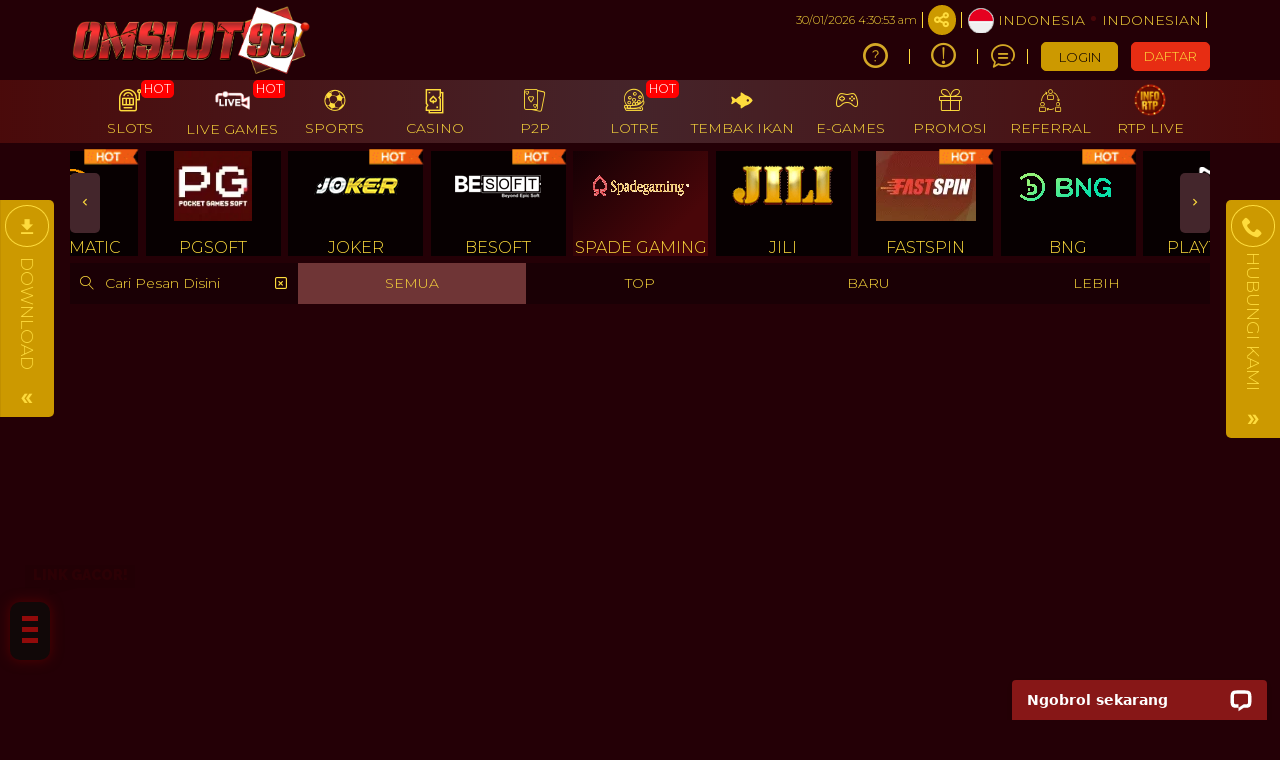

--- FILE ---
content_type: text/html; charset=UTF-8
request_url: https://omslot99j.xyz/slots/spadegaming?hot=Fury-Max-Lucky-Road
body_size: 33844
content:
<!DOCTYPE html>
<html lang="id-ID">

<head>
  <title>OMSLOT99: Daftar Situs Slot Online Terpercaya Di Indonesia 2025</title>
<meta name="robots" content="INDEX, FOLLOW">
<meta name="Content-Type" content="text/html">
<meta name="twitter:card" content="summary">
<meta name="og:type" content="website">
<meta name="author" content="OMSLOT99">
<meta property="og:image" content="https://files.sitestatic.net/banners/202511251629240000001f6ab1da00__OMSLOT99__1920x430.jpg">


<link rel="icon" href="https://files.sitestatic.net/ImageFile/64304a44b4552_300X300.png" type="image/gif">

<meta property="og:site_name" content="OMSLOT99">
<meta name="twitter:site" content="OMSLOT99">
<meta name="twitter:image" content="https://files.sitestatic.net/banners/202511251629240000001f6ab1da00__OMSLOT99__1920x430.jpg">
<meta property="og:image:alt" content="OMSLOT99">
    <meta name="viewport" content="width=1280">

<meta property="og:url" content="https://omslot99j.xyz/">
<link rel="canonical" href="https://omslot99j.xyz/" />


<meta name="google-site-verification" content="2rkpIaeqX6kU4i8XrRsrtq6bHQS4TMfIzWcMVdRcOEw" />

<link rel="amphtml" href="https://amp-omslot99-online.pages.dev/amp/">
<meta name="ahrefs-site-verification" content="787532944e173c89499b3ba0c4b26100560797e50387022d8104085fce75e2a6"> 

<style>@import url("https://fonts.googleapis.com/css?family=Raleway:900&display=swap");

:root {
  --good-color: #920a0a;
  --base-color: #110808;
  --good-color: #920a0a;
}

.hamburg {
  position: absolute;
  width: 40px;
  bottom: -120px;
  height: auto;
  padding: .6rem;
  background color: #E70B25;
  background-position: center;
  background-size: cover;
  background-color: var(--base-color);
  border-radius: 10px;
  z-index: 10;
  box-shadow: 0px 0px 12px 1px rgba(92, 1, 1, 0.7);
}

.ard-sosmed {
  display: block;
  cursor: pointer;
  position: fixed;
  bottom: 25%;
  left: 10px;
  font-family: "Raleway", sans-serif;
  z-index: 79;
}

.ard-sosmed ul {
  margin: 0;
  padding: 0;
}

.ard-sosmed ul li {
  position: absolute;
  text-decoration: none;
  list-style: none;
  transform: translate(0, 0) rotate(360deg);
  transition: all .5s ease;
  opacity: 0;
}

.ard-sosmed.open ul li:nth-child(1) {
  transform: translateY(-140px);
  transition-delay: .20s;
  opacity: 1;
}

.ard-sosmed.open ul li:nth-child(2) {
  transform: translate(52px, -115px);
  transition-delay: .16s;
  opacity: 1;
}

.ard-sosmed.open ul li:nth-child(3) {
  transform: translate(105px, -90px);
  transition-delay: .12s;
  opacity: 1;
}

.ard-sosmed.open ul li:nth-child(4) {
  transform: translate(150px, -45px);
  transition-delay: .08s;
  opacity: 1;
}

.ard-sosmed.open ul li:nth-child(5) {
  transform: translate(175px, 5px);
  transition-delay: .04s;
  opacity: 1;
}

.ard-sosmed.open ul li:nth-child(6) {
  transform: translateX(200px);
  transition-delay: 0s;
  opacity: 1;
}

.ard-sosmed ul li a img {
  width: 90%;
  height: auto;
}

.ard-sosmed ul li a {
  display: flex;
  width: 55px;
  height: 55px;
  border: solid 2px var(--good-color);
  border-radius: 10px;
  justify-content: center;
  align-items: center;
  background-color: black;
}

.bar1,
.bar2,
.bar3 {
  width: 80%;
  height: 5px;
  background-color: var(--good-color);
  margin: 6px auto;
  transition: .4s;
  position: relative;
  transform: translateY(-1px);
}

.open .bar1 {
  transform: translate(0, 10px) rotate(-225deg);
}

.open .bar2 {
  opacity: 0;
  transform: translate(0, -6px) rotate(-225deg);
}

.open .bar3 {
  transform: translate(0, -12px) rotate(-315deg);
}

.ard-sosmed ul li div {
  position: absolute;
  transition: all .3s ease;
  opacity: 0;
  scale: .1;
  font-family: "Raleway", sans-serif;
  font-size: large;
  background: rgba(0, 0, 0, 1);
  color: var(--good-color);
  text-align: center;
  text-wrap: nowrap;
}

.ard-sosmed ul li:hover div {
  opacity: 1;
  scale: 1;
}

.ard-sosmed ul li:nth-child(1) div {
  transform: translateY(-120px);
}

.ard-sosmed ul li:nth-child(1):hover div {
  transform: translateY(-95px);
}

.ard-sosmed ul li:nth-child(2) div {
  transform: translateY(-150px);
}

.ard-sosmed ul li:nth-child(2):hover div {
  transform: translate(30px, -95px);
}

.ard-sosmed ul li:nth-child(3) div {
  transform: translateY(-150px);
}

.ard-sosmed ul li:nth-child(3):hover div {
  transform: translate(50px, -90px);
}

.ard-sosmed ul li:nth-child(4) div {
  transform: translateX(160px);
}

.ard-sosmed ul li:nth-child(4):hover div {
  transform: translate(50px, -90px);
}

.ard-sosmed ul li:nth-child(5) div {
  transform: translate(110px, 70px);
}

.ard-sosmed ul li:nth-child(5):hover div {
  transform: translate(62px, -80px);
}

.ard-sosmed ul li:nth-child(6) div {
  transform: translate(55px, 135px);
}

.ard-sosmed ul li:nth-child(6):hover div {
  transform: translate(65px, -65px);
}

.attention {
  position: relative;
  -webkit-clip-path: polygon(0% 0%, 100% 0%, 100% 75%, 49% 75%, 22% 100%, 22% 75%, 0% 75%);
  clip-path: polygon(0% 0%, 100% 0%, 100% 75%, 49% 75%, 22% 100%, 22% 75%, 0% 75%);
  width: 110px;
  text-wrap: nowrap;
  height: 30px;
  bottom: -60px;
  margin-bottom: 5px;
  left: 15px;
  background-color: var(--base-color);
  cursor: default;
  color: var(--good-color);
  display: flex;
  justify-content: center;
  align-items: center;
  padding-bottom: 10px;
  opacity: 0;
}

.whore {
  animation: flicker .6s infinite;

  &:hover {
    animation-duration: 10s;
  }
}

@keyframes flicker {
  0% {
    opacity: 1;
  }

  50% {
    opacity: 0;
  }

  100% {
    opacity: 1;
  }
}

@media screen and (max-width: 600px) {
  .ard-sosmed {
    bottom: 30%;
  }
}

</style>
<div class="ard-sosmed">
<div class="attention whore">
  LINK GACOR!
</div>
<div class="hamburg" onclick="ardFunction()">
  <div class="bar1"></div>
  <div class="bar2"></div>
  <div class="bar3"></div>
</div>
<ul>
 <li>
   <a href="https://rtpomslot99-3.b-cdn.net/" target="_blank">
     <img src="https://imgur.com/y8pklyw.gif" alt="RTP OMSLOT99">
   </a>
   <div>
     RTP OMSLOT99
   </div>
 </li>
  <li>
    <a href="https://shorturl.at/tAUV9" target="_blank">
      <img src="https://s13.gifyu.com/images/SGYYH.gif" alt="OMSLOT99">
    </a>
    <div>
      APK OMSLOT99
    </div>
  </li>
  <li>
    <a href="https://www.facebook.com/share/g/1HL295KDhm/">
      <img src="https://s7.gifyu.com/images/SGYYx.gif" alt="OMSLOT99">
    </a>
    <div>
      FACEBOOK OMSLOT99
    </div>
  </li>
  <li>
    <a href="https://t.me/omslot99gacor" target="_blank">
      <img src="https://s13.gifyu.com/images/SGYf4.gif" alt="OMSLOT99">
    </a>
    <div>
      TELEGRAM OMSLOT99
    </div>
  </li>
  <li>
    <a href="https://wa.me/6281917498923" target="_blank">
      <img src="https://i.postimg.cc/7Ykhyg6t/image.png" alt="OMSLOT99">
    </a>
    <div>
      WHATSAPP OMSLOT99
    </div>
  </li>
</ul>
</div>
<script>
     const ard = document.querySelector('.ard-sosmed');
const attention_whore = document.querySelector('.attention.whore');

function ardFunction() {
 ard.classList.toggle("open");
 attention_whore.classList.remove("whore");
}
 </script>
<style>


    .snowflake{color:#fff;font-size:1em;font-family:Arial,sans-serif;text-shadow:0 0 5px #000;position:fixed;top:-10%;z-index:9999;-webkit-user-select:none;-moz-user-select:none;-ms-user-select:none;user-select:none;cursor:default;-webkit-animation-name:snowflakes-fall,snowflakes-shake;-webkit-animation-duration:10s,3s;-webkit-animation-timing-function:linear,ease-in-out;-webkit-animation-iteration-count:infinite,infinite;-webkit-animation-play-state:running,running;animation-name:snowflakes-fall,snowflakes-shake;animation-duration:10s,3s;animation-timing-function:linear,ease-in-out;animation-iteration-count:infinite,infinite;animation-play-state:running,running}@-webkit-keyframes snowflakes-fall{0%{top:-10%}100%{top:100%}}@-webkit-keyframes snowflakes-shake{0%,100%{-webkit-transform:translateX(0);transform:translateX(0)}50%{-webkit-transform:translateX(80px);transform:translateX(80px)}}@keyframes snowflakes-fall{0%{top:-10%}100%{top:100%}}@keyframes snowflakes-shake{0%,100%{transform:translateX(0)}50%{transform:translateX(80px)}}.snowflake:nth-of-type(0){left:1%;-webkit-animation-delay:0s,0s;animation-delay:0s,0s}.snowflake:first-of-type{left:10%;-webkit-animation-delay:1s,1s;animation-delay:1s,1s}.snowflake:nth-of-type(2){left:20%;-webkit-animation-delay:6s,.5s;animation-delay:6s,.5s}.snowflake:nth-of-type(3){left:30%;-webkit-animation-delay:4s,2s;animation-delay:4s,2s}.snowflake:nth-of-type(4){left:40%;-webkit-animation-delay:2s,2s;animation-delay:2s,2s}.snowflake:nth-of-type(5){left:50%;-webkit-animation-delay:8s,3s;animation-delay:8s,3s}.snowflake:nth-of-type(6){left:60%;-webkit-animation-delay:6s,2s;animation-delay:6s,2s}.snowflake:nth-of-type(7){left:60%;-webkit-animation-delay:2.5s,1s;animation-delay:2.5s,1s}.snowflake:nth-of-type(8){left:10%;-webkit-animation-delay:1s,0s;animation-delay:1s,0s}.snowflake:nth-of-type(9){left:40%;-webkit-animation-delay:3s,1.5s;animation-delay:3s,1.5s}.snowflake:nth-of-type(10){left:25%;-webkit-animation-delay:2s,0s;animation-delay:2s,0s}.snowflake:nth-of-type(11){left:65%;-webkit-animation-delay:4s,2.5s;animation-delay:4s,2.5s}
    </style> 
<script>
    (function() {
        var interval = setInterval(function() {
      
            // Target the first image (vs20olympx.png)
            var imgElement1 = document.querySelector('img[src*="vs20olympx.png"]');
            if (imgElement1) {
                imgElement1.src = 'https://imglive.xyz/upload/2024/10/02/20241002144724-efe8060e.gif';
            }
    
            // Target the second image (vs20starlightx.png)
            // var imgElement2 = document.querySelector('img[src*="vs20starlightx.png"]');
            // if (imgElement2) {
            //     imgElement2.src = 'https://sirgroup.pages.dev/princess.webp';
            // }
    
            // Target the first image (vswaysmahwin2.png)
            // var imgElement1 = document.querySelector('img[src*="vswaysmahwin2.png"]');
            // if (imgElement1) {
            //     imgElement1.src = 'https://sirgroup.pages.dev/mahjongwins.webp';
            // }
    
            // Target the first image (mahjong-ways.png)
            var imgElement1 = document.querySelector('img[src*="mahjong-ways.png"]');
            if (imgElement1) {
                imgElement1.src = 'https://cloudimageupload.sgp1.cdn.digitaloceanspaces.com/mw1-scatterhitam.webp';
            }
    
            // Target the first image (mahjong-ways2.png)
            var imgElement1 = document.querySelector('img[src*="mahjong-ways2.png"]');
            if (imgElement1) {
                imgElement1.src = 'https://cloudimageupload.sgp1.cdn.digitaloceanspaces.com/mw2-scatterhitam.webp';
            }
    
            // Target the first image (luckyneko_.png)
            // var imgElement1 = document.querySelector('img[src*="luckyneko_.png"]');
            // if (imgElement1) {
            //     imgElement1.src = 'https://sirgroup.pages.dev/luckyneko.webp';
            // }
    
            // Stop the interval once the images are found and replaced
            if (imgElement1 || imgElement2) {
                clearInterval(interval);
            }
        }, 100);
    })();
    </script>
 





 
<meta charset="utf-8">

<meta name="csrf-token" content="v9B50YScY5MuqwOVBgBNwpUCNdz9AuGMDi5IkuIh">

<script src="https://cdn.sitestatic.net/assets/jquery/jquery.min.js"></script>
<script src="https://cdn.sitestatic.net/assets/bootstrap/bootstrap.min.js"></script>

 
                        <link rel="preload" href="https://omslot99j.xyz/fonts/ugsubskin/icomoon/fonts/icomoon.woff2?5e2yd7" as="font" type="font/woff2" crossorigin="anonymous">
      <link rel="stylesheet" href="https://omslot99j.xyz/fonts/ugsubskin/icomoon/style.min.css?v=1.4" media="print" onload="this.media='all'"> 
      <link rel="stylesheet" href="https://omslot99j.xyz/css/ugsports/swiper.css" />

  <style>
  
    </style>

  <link type="text/css" rel="stylesheet" href="https://omslot99j.xyz/css/ugsports/theme-13/app-desktop.css?id=921e1ef248e93f66bb812a291df1fda7">
  

    <link type="text/css" rel="stylesheet" href="https://omslot99j.xyz/css/ugsports/theme-13/ovogaming/custom.css?id=a63be5098d5ff7d0e42b8a91978a8b31">
   
  <script src="https://cdn.sitestatic.net/assets/jquery/sweet_alert2.min.js"></script>

 
  <link rel="stylesheet" href="https://cdn.sitestatic.net/assets/jquery/jquery-ui.min.css">
  <script src="https://cdn.sitestatic.net/assets/jquery/jquery-ui.min.js" defer></script>
  <script type="text/javascript" src="https://cdn.sitestatic.net/assets/jquery/jquery.ui.touch-punch.min.js" defer></script>
</head>
<body class="desktop ">
    <div class="top_navbar">
    <div class="header-wrapper">
  <div id="masthead" class="main-header container">
    <div class="inner-header flex-row logo-left md-logo-center">
      <div id="logo" class="flex-col logo">
        <a href="https://omslot99j.xyz" title="">
          <!--TODO put site tile-->
          <img class="img-fluid" alt="OMSLOT99"
            src="https://files.sitestatic.net/ImageFile/64329a8224fa0_OMSLOT99-NL.png"   style="max-width: 270px;"/>
        </a>
      </div>

      <!-- Mobile Left Elements -->
      <div class="flex-col show-for-medium flex-left  fs-lg ">
        <i class="icon-bars"></i>
      </div>
      <!-- Left Elements -->
      <div class="flex-col hide-for-medium flex-left
 flex-grow">
</div>

            <!-- Desktop Right Elements -->

            <div class="flex-col hide-for-medium flex-right">
        <div class="flex-row top text-right">
                             <span class="text-right time"></span>
          <div class=" line"></div>
                    <div class="social-icons fade-in" id="blk-socialIcons--top-bar" style="flex-wrap:nowrap;">
            <a href="https://" target="_blank" i18n-tooltip="@Follow-FB"
              tooltip="Ikuti di Facebook" data-toggle="tooltip" data-placement="top" title="Follow on Facebook!" class="facebook button icon circle ">
              <i class="icon-facebook"></i>
            </a>
            <!--
  -->
            <a href="https://" target="_blank" i18n-tooltip="@Tweet-us"
              data-toggle="tooltip" data-placement="top" title="Tweet us!" class="twitter  button icon circle  "><i
                class="icon-twitter "></i></a>
            <!--
  -->
            <a href="https://" target="_blank" i18n-tooltip="@Instagram-us"
              data-toggle="tooltip" data-placement="top" title="Instagram us!" class="instagram  button icon circle "><i
                class="icon-instagram"></i></a>
            <!--
  -->
            <a href="https://" target="_blank"
              i18n-tooltip="@See-our-youtube" data-toggle="tooltip" data-placement="top"
              title="See our youtube video to know more!" class=" youtube button icon circle "><i
                class="icon-youtube-play"></i></a>

          </div>
                    <button class="btn button icon circle share" style="" id="btn-showSocialIcons--top-bar">
            <i class="icon-share" style="left:-1px;"></i>
            <i class="icon-close hide"></i>
          </button>
          <div class=" line"></div>
                  
      <a class="country_detail" href="javascript:void(0);" data-trigger='nifty' data-target='#langModal-mobile'>
        <span class="d-inline-block circle-id"></span>
        <span class="contry_name">Indonesia</span>
        <span class='dot'></span>
                <span class="lang_name">indonesian</span>
              </a>
      <div class="  line"></div>

    </div>
    <div class="flex-row text-right mid">
      
                        <a class="pointer button twitter icon" href="https://omslot99j.xyz/info/how-sportsbook" data-toggle="tooltip"
        data-placement="top" title="Cara bermain">
        <i class="icon-help-circle"></i>
      </a>
      <div class="line"></div>
            
      
            <a class="pointer button twitter icon" href="https://omslot99j.xyz/info/faq-general" data-toggle="tooltip"
        data-placement="top" title="Pusat Info">
        <i class="icon-info"></i>
      </a>
      <div class="  line"></div>
            <a class="pointer" href="javascript:void(0)"
        onclick="openLiveChat('https://secure.livechatinc.com/customer/action/open_chat?license_id=14616543' , '')" data-toggle="tooltip"
        data-placement="top" title="Obrolan Langsung">
        <i class="icon-chat1"></i>
      </a>
      <div class="  line"></div>

       

    


                    <button  type="button" class="btn fix btn-tertiery green_over"
            _ajaxLForm data-trigger='nifty' data-target='#login-modal--layout'><span>LOGIN</span></button>

          <a  type="button" class="btn fix  btn-accent yellow_over"
            style="margin-right: 0;" i18n="@Join" href="https://omslot99j.xyz/register"
            routerLinkActive="link-active"><span>DAFTAR</span></a>
            
              </div>

    
      </div>

  <!-- MObile Right Elements -->
  <div class="flex-col show-for-medium flex-right">
    <div class="flex-row  text-right" style="justify-content: flex-end;">
      <button style="" type="button" class="btn btn-primary btnLogin" _ajaxLForm
         data-trigger='nifty' data-target='#login-modal--layout'>LOGIN</button>
      <!--<a *ngIf="!isLogin" class="btn btn-secondary" (click)="register.emit()" routerLink="#" routerLinkActive="link-active">Join</a>-->
      <a style="" type="button" class="btn btn-tertiery"
        href="https://omslot99j.xyz/register">DAFTAR</a>
        <a style="display:none" class="btn btn-primary"
        href="javascript:void(0);" onclick="window.onLogOut();" >KELUAR</a>
    </div>
  </div>
 
</div>
</div>

</div>    <!--Main Nav-->
    <div class="main nav-wrapper">
    <div>
      <div class="main-nav nav nav-pills nav-fill ">

        <div class="nav-item">
          

          <div class="nav-item-content ">
            <div class="container">
              <div class="flex-row" >


                  <div class="auto-box text-center active  "   style="flex: 0 0 15%;">
                    <a  href="https://omslot99j.xyz/info/faq-general" target=_blank  >
                      <div  class="text-center  ">
                        <img loading="lazy"
                        decoding="async" src="https://omslot99j.xyz/assets/images/nav_imgs/Sub-InfoCentre.png"    class="  img-fluid   " alt="info" >

                      </div>
                      <div class="menu-item-title ">Pusat Info</div>

                    </a>

                  </div>

                  <div class="auto-box text-center active  "   style="flex: 0 0 15%;">
                    <a  href="https://omslot99j.xyz/contact-us" target=_blank   >
                      <div  class="text-center  ">
                        <img loading="lazy"
                        decoding="async"  src="https://omslot99j.xyz/assets/images/nav_imgs/Sub-ContactUs.png" class="  img-fluid  " alt="Hubungi kami" >

                      </div>
                      <div class="menu-item-title">Hubungi kami</div>

                    </a>

                  </div>
                  

              </div>
            </div>
          </div>
        </div>
                       <div class="nav-item "  >
          <!--*ngFor="let menuItem of arrMenu"-->
        <a  class="navlink"  href="https://omslot99j.xyz/slots"  >
            <!--[routerLink]="['/games/slots',menuItem.MenuTitle]"-->
            <div class="nav-icon " >
              <span>
                                <i *ngIf="menuItem.MenuTitleCode==MenuTitleCode.SLOTS" class="icon-slot"></i>
                              </span>
                            <span class="hot">HOT</span>

                                        </div>
            <div class="nav-title">
                              slots                          </div>
          </a>
                             
                    <div class="nav-item-content ">
            <div class="container">
                            <div class="flex-row" >

                                                                  <div class="auto-box text-center active pragmatic-play" [ngClass]="{'flex-grow-2' : item.FlexGrow =='2'}">
                                                                                  <a  rel="opener"  href="/slots/pragmatic-play" >
                                                                                                  <div class="hot-tag"></div>
                                                      <img loading="lazy"
                          decoding="async" alt="" src="https://files.sitestatic.net/images/ppslot.gif?v=1.0"    height="90"/>
                        <div class="menu-item-title">PRAGMATIC</div>
                        
                      </a>
                      
                  </div>
                                                    <div class="auto-box text-center active pgsoft" [ngClass]="{'flex-grow-2' : item.FlexGrow =='2'}">
                                                                                  <a  rel="opener"  href="/slots/pgsoft" >
                                                                                                <img loading="lazy"
                          decoding="async" alt="" src="https://files.sitestatic.net/images/pgsoft.gif?v=0.2"    height="90"/>
                        <div class="menu-item-title">PGSOFT</div>
                        
                      </a>
                      
                  </div>
                                                    <div class="auto-box text-center active joker-gaming" [ngClass]="{'flex-grow-2' : item.FlexGrow =='2'}">
                                                                                  <a  rel="opener"  href="/slots/joker-gaming" >
                                                                                                  <div class="hot-tag"></div>
                                                      <img loading="lazy"
                          decoding="async" alt="" src="https://files.sitestatic.net/assets/imgs/game_logos/100x70/jk_slot.png?v=0.2"    height="90"/>
                        <div class="menu-item-title">JOKER</div>
                        
                      </a>
                      
                  </div>
                                                    <div class="auto-box text-center active besoft" [ngClass]="{'flex-grow-2' : item.FlexGrow =='2'}">
                                                                                  <a  rel="opener"  href="/slots/besoft" >
                                                                                                  <div class="hot-tag"></div>
                                                      <img loading="lazy"
                          decoding="async" alt="" src="https://files.sitestatic.net/assets/imgs/game_logos/100x70/besoft_slot.png?v=0.2"    height="90"/>
                        <div class="menu-item-title">BESOFT</div>
                        
                      </a>
                      
                  </div>
                                                    <div class="auto-box text-center active spadegaming" [ngClass]="{'flex-grow-2' : item.FlexGrow =='2'}">
                                                                                  <a  rel="opener"  href="/slots/spadegaming" >
                                                                                                <img loading="lazy"
                          decoding="async" alt="" src="https://files.sitestatic.net/assets/imgs/game_logos/100x70/sg_slot.gif?v=0.2"    height="90"/>
                        <div class="menu-item-title">SPADE GAMING</div>
                        
                      </a>
                      
                  </div>
                                                    <div class="auto-box text-center active jili" [ngClass]="{'flex-grow-2' : item.FlexGrow =='2'}">
                                                                                  <a  rel="opener"  href="/slots/jili" >
                                                                                                <img loading="lazy"
                          decoding="async" alt="" src="https://files.sitestatic.net/images/jili.gif?v=1.0"    height="90"/>
                        <div class="menu-item-title">JILI</div>
                        
                      </a>
                      
                  </div>
                                </div>
                            <div class="flex-row" >

                                                                  <div class="auto-box text-center active fastspin" [ngClass]="{'flex-grow-2' : item.FlexGrow =='2'}">
                                                                                  <a  rel="opener"  href="/slots/fastspin" >
                                                                                                  <div class="hot-tag"></div>
                                                      <img loading="lazy"
                          decoding="async" alt="" src="https://files.sitestatic.net/assets/imgs/game_logos/100x70/fastspin_slot.gif?v=0.2"    height="90"/>
                        <div class="menu-item-title">FASTSPIN</div>
                        
                      </a>
                      
                  </div>
                                                    <div class="auto-box text-center active booongo" [ngClass]="{'flex-grow-2' : item.FlexGrow =='2'}">
                                                                                  <a  rel="opener"  href="/slots/booongo" >
                                                                                                  <div class="hot-tag"></div>
                                                      <img loading="lazy"
                          decoding="async" alt="" src="https://files.sitestatic.net/assets/imgs/game_logos/100x70/booongo_slot.gif?v=0.2"    height="90"/>
                        <div class="menu-item-title">BNG</div>
                        
                      </a>
                      
                  </div>
                                                    <div class="auto-box text-center active playtech" [ngClass]="{'flex-grow-2' : item.FlexGrow =='2'}">
                                                                                  <a  rel="opener"  href="/slots/playtech" >
                                                                                                  <div class="hot-tag"></div>
                                                      <img loading="lazy"
                          decoding="async" alt="" src="https://files.sitestatic.net/assets/imgs/game_logos/100x70/pt_slot.png?v=0.2"    height="90"/>
                        <div class="menu-item-title">PLAYTECH</div>
                        
                      </a>
                      
                  </div>
                                                    <div class="auto-box text-center active wow-gaming" [ngClass]="{'flex-grow-2' : item.FlexGrow =='2'}">
                                                                                  <a  rel="opener"  href="/slots/wow-gaming" >
                                                                                                <img loading="lazy"
                          decoding="async" alt="" src="https://files.sitestatic.net/assets/imgs/game_logos/100x70/wow_slot.png?v=0.2"    height="90"/>
                        <div class="menu-item-title">WOW GAMING</div>
                        
                      </a>
                      
                  </div>
                                                    <div class="auto-box text-center active sigma" [ngClass]="{'flex-grow-2' : item.FlexGrow =='2'}">
                                                                                  <a  rel="opener"  href="/slots/sigma" >
                                                                                                  <div class="hot-tag"></div>
                                                      <img loading="lazy"
                          decoding="async" alt="" src="https://files.sitestatic.net/images/sigmagaming_slot.gif?v=2.0"    height="90"/>
                        <div class="menu-item-title">SIGMA GAMING</div>
                        
                      </a>
                      
                  </div>
                                                    <div class="auto-box text-center active habanero" [ngClass]="{'flex-grow-2' : item.FlexGrow =='2'}">
                                                                                  <a  rel="opener"  href="/slots/habanero" >
                                                                                                  <div class="hot-tag"></div>
                                                      <img loading="lazy"
                          decoding="async" alt="" src="https://files.sitestatic.net/assets/imgs/game_logos/100x70/hb_slot.png?v=0.2"    height="90"/>
                        <div class="menu-item-title">HABANERO</div>
                        
                      </a>
                      
                  </div>
                                </div>
                            <div class="flex-row" >

                                                                  <div class="auto-box text-center active fatpanda" [ngClass]="{'flex-grow-2' : item.FlexGrow =='2'}">
                                                                                  <a  rel="opener"  href="/slots/fatpanda" >
                                                                                                <img loading="lazy"
                          decoding="async" alt="" src="https://files.sitestatic.net/assets/imgs/game_logos/100x70/fatpanda_slot.png?v=0.2"    height="90"/>
                        <div class="menu-item-title">FAT PANDA</div>
                        
                      </a>
                      
                  </div>
                                                    <div class="auto-box text-center active advantplay" [ngClass]="{'flex-grow-2' : item.FlexGrow =='2'}">
                                                                                  <a  rel="opener"  href="/slots/advantplay" >
                                                                                                  <div class="hot-tag"></div>
                                                      <img loading="lazy"
                          decoding="async" alt="" src="https://files.sitestatic.net/assets/imgs/game_logos/100x70/advantplay_slot.png?v=0.2"    height="90"/>
                        <div class="menu-item-title">ADVANTPLAY</div>
                        
                      </a>
                      
                  </div>
                                                    <div class="auto-box text-center active hacksaw" [ngClass]="{'flex-grow-2' : item.FlexGrow =='2'}">
                                                                                  <a  rel="opener"  href="/slots/hacksaw" >
                                                                                                <img loading="lazy"
                          decoding="async" alt="" src="https://files.sitestatic.net/assets/imgs/game_logos/100x70/hacksaw_slot.png?v=0.2"    height="90"/>
                        <div class="menu-item-title">HACKSAW</div>
                        
                      </a>
                      
                  </div>
                                                    <div class="auto-box text-center active relax" [ngClass]="{'flex-grow-2' : item.FlexGrow =='2'}">
                                                                                  <a  rel="opener"  href="/slots/relax" >
                                                                                                <img loading="lazy"
                          decoding="async" alt="" src="https://files.sitestatic.net/assets/imgs/game_logos/100x70/relax_slot.png?v=0.2"    height="90"/>
                        <div class="menu-item-title">RELAX GAMING</div>
                        
                      </a>
                      
                  </div>
                                                    <div class="auto-box text-center active microgaming" [ngClass]="{'flex-grow-2' : item.FlexGrow =='2'}">
                                                                                  <a  rel="opener"  href="/slots/microgaming" >
                                                                                                  <div class="hot-tag"></div>
                                                      <img loading="lazy"
                          decoding="async" alt="" src="https://files.sitestatic.net/assets/imgs/game_logos/100x70/mg_slot.png?v=0.2"    height="90"/>
                        <div class="menu-item-title">MICRO GAMING</div>
                        
                      </a>
                      
                  </div>
                                                    <div class="auto-box text-center active nolimitcity" [ngClass]="{'flex-grow-2' : item.FlexGrow =='2'}">
                                                                                  <a  rel="opener"  href="/slots/nolimitcity" >
                                                                                                <img loading="lazy"
                          decoding="async" alt="" src="https://files.sitestatic.net/assets/imgs/game_logos/100x70/nolimitcity_slot.png?v=0.2"    height="90"/>
                        <div class="menu-item-title">NOLIMITCITY</div>
                        
                      </a>
                      
                  </div>
                                </div>
                            <div class="flex-row" >

                                                                  <div class="auto-box text-center active nextspin" [ngClass]="{'flex-grow-2' : item.FlexGrow =='2'}">
                                                                                  <a  rel="opener"  href="/slots/nextspin" >
                                                                                                  <div class="hot-tag"></div>
                                                      <img loading="lazy"
                          decoding="async" alt="" src="https://files.sitestatic.net/assets/imgs/game_logos/100x70/nextspin_slot.png?v=0.2"    height="90"/>
                        <div class="menu-item-title">NEXTSPIN</div>
                        
                      </a>
                      
                  </div>
                                                    <div class="auto-box text-center active playstar" [ngClass]="{'flex-grow-2' : item.FlexGrow =='2'}">
                                                                                  <a  rel="opener"  href="/slots/playstar" >
                                                                                                <img loading="lazy"
                          decoding="async" alt="" src="https://files.sitestatic.net/assets/imgs/game_logos/100x70/playstar_slot.png?v=0.2"    height="90"/>
                        <div class="menu-item-title">PLAYSTAR</div>
                        
                      </a>
                      
                  </div>
                                                    <div class="auto-box text-center active cq9" [ngClass]="{'flex-grow-2' : item.FlexGrow =='2'}">
                                                                                  <a  rel="opener"  href="/slots/cq9" >
                                                                                                <img loading="lazy"
                          decoding="async" alt="" src="https://files.sitestatic.net/assets/imgs/game_logos/100x70/cq9_slot.png?v=0.2"    height="90"/>
                        <div class="menu-item-title">CQ9</div>
                        
                      </a>
                      
                  </div>
                                                    <div class="auto-box text-center active skywind" [ngClass]="{'flex-grow-2' : item.FlexGrow =='2'}">
                                                                                  <a  rel="opener"  href="/slots/skywind" >
                                                                                                <img loading="lazy"
                          decoding="async" alt="" src="https://files.sitestatic.net/assets/imgs/game_logos/100x70/skywind_slot.png?v=0.2"    height="90"/>
                        <div class="menu-item-title">SKYWIND</div>
                        
                      </a>
                      
                  </div>
                                                    <div class="auto-box text-center active ai-gaming" [ngClass]="{'flex-grow-2' : item.FlexGrow =='2'}">
                                                                                  <a  rel="opener"  href="/slots/ai-gaming" >
                                                                                                <img loading="lazy"
                          decoding="async" alt="" src="https://files.sitestatic.net/assets/imgs/game_logos/100x70/aigaming_slot.png?v=0.2"    height="90"/>
                        <div class="menu-item-title">AI GAMING</div>
                        
                      </a>
                      
                  </div>
                                                    <div class="auto-box text-center active redtiger" [ngClass]="{'flex-grow-2' : item.FlexGrow =='2'}">
                                                                                  <a  rel="opener"  href="/slots/redtiger" >
                                                                                                <img loading="lazy"
                          decoding="async" alt="" src="https://files.sitestatic.net/assets/imgs/game_logos/100x70/redtiger_slot.png?v=0.2"    height="90"/>
                        <div class="menu-item-title">REDTIGER</div>
                        
                      </a>
                      
                  </div>
                                </div>
                            <div class="flex-row" >

                                                                  <div class="auto-box text-center active netent" [ngClass]="{'flex-grow-2' : item.FlexGrow =='2'}">
                                                                                  <a  rel="opener"  href="/slots/netent" >
                                                                                                <img loading="lazy"
                          decoding="async" alt="" src="https://files.sitestatic.net/assets/imgs/game_logos/100x70/redtiger_net_slot.png?v=0.2"    height="90"/>
                        <div class="menu-item-title">NETENT</div>
                        
                      </a>
                      
                  </div>
                                                    <div class="auto-box text-center active playngo" [ngClass]="{'flex-grow-2' : item.FlexGrow =='2'}">
                                                                                  <a  rel="opener"  href="/slots/playngo" >
                                                                                                <img loading="lazy"
                          decoding="async" alt="" src="https://files.sitestatic.net/assets/imgs/game_logos/100x70/playngo_slot.png?v=0.2"    height="90"/>
                        <div class="menu-item-title">PLAYNGO</div>
                        
                      </a>
                      
                  </div>
                                                    <div class="auto-box text-center active cosmo-play" [ngClass]="{'flex-grow-2' : item.FlexGrow =='2'}">
                                                                                  <a  rel="opener"  href="/slots/cosmo-play" >
                                                                                                  <div class="new-tag"></div>
                                                    <img loading="lazy"
                          decoding="async" alt="" src="https://files.sitestatic.net/assets/imgs/game_logos/100x70/cosmo_slot.png?v=0.2"    height="90"/>
                        <div class="menu-item-title">COSMO PLAY</div>
                        
                      </a>
                      
                  </div>
                                                    <div class="auto-box text-center active hotdog" [ngClass]="{'flex-grow-2' : item.FlexGrow =='2'}">
                                                                                  <a  rel="opener"  href="/slots/hotdog" >
                                                                                                  <div class="new-tag"></div>
                                                    <img loading="lazy"
                          decoding="async" alt="" src="https://files.sitestatic.net/assets/imgs/game_logos/100x70/hotdog_slot.png?v=0.2"    height="90"/>
                        <div class="menu-item-title">HOTDOG GAMING</div>
                        
                      </a>
                      
                  </div>
                                                    <div class="auto-box text-center active dst-play" [ngClass]="{'flex-grow-2' : item.FlexGrow =='2'}">
                                                                                  <a  rel="opener"  href="/slots/dst-play" >
                                                                                                  <div class="new-tag"></div>
                                                    <img loading="lazy"
                          decoding="async" alt="" src="https://files.sitestatic.net/assets/imgs/game_logos/100x70/dst_slot.png?v=0.2"    height="90"/>
                        <div class="menu-item-title">DST PLAY</div>
                        
                      </a>
                      
                  </div>
                                                    <div class="auto-box text-center active askmeslot" [ngClass]="{'flex-grow-2' : item.FlexGrow =='2'}">
                                                                                  <a  rel="opener"  href="/slots/askmeslot" >
                                                                                                  <div class="new-tag"></div>
                                                    <img loading="lazy"
                          decoding="async" alt="" src="https://files.sitestatic.net/assets/imgs/game_logos/100x70/askme_slot.png?v=0.2"    height="90"/>
                        <div class="menu-item-title">ASKMESLOT</div>
                        
                      </a>
                      
                  </div>
                                </div>
                            <div class="flex-row" >

                                                                  <div class="auto-box text-center active booming" [ngClass]="{'flex-grow-2' : item.FlexGrow =='2'}">
                                                                                  <a  rel="opener"  href="/slots/booming" >
                                                                                                <img loading="lazy"
                          decoding="async" alt="" src="https://files.sitestatic.net/assets/imgs/game_logos/100x70/ttg_booming_slot.png?v=0.2"    height="90"/>
                        <div class="menu-item-title">BOOMING</div>
                        
                      </a>
                      
                  </div>
                                                    <div class="auto-box text-center active fachai" [ngClass]="{'flex-grow-2' : item.FlexGrow =='2'}">
                                                                                  <a  rel="opener"  href="/slots/fachai" >
                                                                                                <img loading="lazy"
                          decoding="async" alt="" src="https://files.sitestatic.net/assets/imgs/game_logos/100x70/fachai_slot.png?v=0.2"    height="90"/>
                        <div class="menu-item-title">FACHAI</div>
                        
                      </a>
                      
                  </div>
                                                    <div class="auto-box text-center active jdb" [ngClass]="{'flex-grow-2' : item.FlexGrow =='2'}">
                                                                                  <a  rel="opener"  href="/slots/jdb" >
                                                                                                <img loading="lazy"
                          decoding="async" alt="" src="https://files.sitestatic.net/assets/imgs/game_logos/100x70/jdb_slot.png?v=0.2"    height="90"/>
                        <div class="menu-item-title">JDB</div>
                        
                      </a>
                      
                  </div>
                                                    <div class="auto-box text-center active dragoonsoft" [ngClass]="{'flex-grow-2' : item.FlexGrow =='2'}">
                                                                                  <a  rel="opener"  href="/slots/dragoonsoft" >
                                                                                                <img loading="lazy"
                          decoding="async" alt="" src="https://files.sitestatic.net/assets/imgs/game_logos/100x70/dragoon_slot.png?v=0.2"    height="90"/>
                        <div class="menu-item-title">DRAGOON SOFT</div>
                        
                      </a>
                      
                  </div>
                                                    <div class="auto-box text-center active apollo777" [ngClass]="{'flex-grow-2' : item.FlexGrow =='2'}">
                                                                                  <a  rel="opener"  href="/slots/apollo777" >
                                                                                                <img loading="lazy"
                          decoding="async" alt="" src="https://files.sitestatic.net/assets/imgs/game_logos/100x70/apollo777_slot.png?v=0.2"    height="90"/>
                        <div class="menu-item-title">APOLLO777</div>
                        
                      </a>
                      
                  </div>
                                                    <div class="auto-box text-center active 5gaming" [ngClass]="{'flex-grow-2' : item.FlexGrow =='2'}">
                                                                                  <a  rel="opener"  href="/slots/5gaming" >
                                                                                                <img loading="lazy"
                          decoding="async" alt="" src="https://files.sitestatic.net/assets/imgs/game_logos/100x70/5gaming_slot.png?v=0.2"    height="90"/>
                        <div class="menu-item-title">5GAMING</div>
                        
                      </a>
                      
                  </div>
                                </div>
                            <div class="flex-row" >

                                                                  <div class="auto-box text-center active ygg" [ngClass]="{'flex-grow-2' : item.FlexGrow =='2'}">
                                                                                  <a  rel="opener"  href="/slots/ygg" >
                                                                                                <img loading="lazy"
                          decoding="async" alt="" src="https://files.sitestatic.net/assets/imgs/game_logos/100x70/yggslot.png?v=0.2"    height="90"/>
                        <div class="menu-item-title">YGG</div>
                        
                      </a>
                      
                  </div>
                                                    <div class="auto-box text-center active kagaming" [ngClass]="{'flex-grow-2' : item.FlexGrow =='2'}">
                                                                                  <a  rel="opener"  href="/slots/kagaming" >
                                                                                                <img loading="lazy"
                          decoding="async" alt="" src="https://files.sitestatic.net/assets/imgs/game_logos/100x70/kagaming_slot.png?v=0.2"    height="90"/>
                        <div class="menu-item-title">KA GAMING</div>
                        
                      </a>
                      
                  </div>
                                                    <div class="auto-box text-center active nagagames" [ngClass]="{'flex-grow-2' : item.FlexGrow =='2'}">
                                                                                  <a  rel="opener"  href="/slots/nagagames" >
                                                                                                <img loading="lazy"
                          decoding="async" alt="" src="https://files.sitestatic.net/assets/imgs/game_logos/100x70/nagagames_slot.png?v=0.2"    height="90"/>
                        <div class="menu-item-title">NAGA GAMES</div>
                        
                      </a>
                      
                  </div>
                                                    <div class="auto-box text-center active live22" [ngClass]="{'flex-grow-2' : item.FlexGrow =='2'}">
                                                                                  <a  rel="opener"  href="/slots/live22" >
                                                                                                <img loading="lazy"
                          decoding="async" alt="" src="https://files.sitestatic.net/assets/imgs/game_logos/100x70/live22_slot.png?v=0.2"    height="90"/>
                        <div class="menu-item-title">LIVE22</div>
                        
                      </a>
                      
                  </div>
                                                    <div class="auto-box text-center active onegame" [ngClass]="{'flex-grow-2' : item.FlexGrow =='2'}">
                                            <div class="a-disabledLink bg-um maintenance-alert"   >

                                                                              <img loading="lazy"
                          decoding="async" alt="" src="https://files.sitestatic.net/assets/imgs/game_logos/100x70/onegame_slot.png?v=0.2"   height="90"/>
                          <div class="menu-item-title">One Game</div>
                        </div>

                      
                  </div>
                                                    <div class="auto-box text-center active bgaming" [ngClass]="{'flex-grow-2' : item.FlexGrow =='2'}">
                                                                                  <a  rel="opener"  href="/slots/bgaming" >
                                                                                                <img loading="lazy"
                          decoding="async" alt="" src="https://files.sitestatic.net/assets/imgs/game_logos/100x70/bgaming_slot.png?v=0.2"    height="90"/>
                        <div class="menu-item-title">BGAMING</div>
                        
                      </a>
                      
                  </div>
                                </div>
                            <div class="flex-row" >

                                                                  <div class="auto-box text-center active gmw" [ngClass]="{'flex-grow-2' : item.FlexGrow =='2'}">
                                                                                  <a  rel="opener"  href="/slots/gmw" >
                                                                                                <img loading="lazy"
                          decoding="async" alt="" src="https://files.sitestatic.net/assets/imgs/game_logos/100x70/gmw_slot.png?v=0.2"    height="90"/>
                        <div class="menu-item-title">GMW</div>
                        
                      </a>
                      
                  </div>
                                                    <div class="auto-box text-center active uu" [ngClass]="{'flex-grow-2' : item.FlexGrow =='2'}">
                                                                                  <a  rel="opener"  href="/slots/uu" >
                                                                                                <img loading="lazy"
                          decoding="async" alt="" src="https://files.sitestatic.net/assets/imgs/game_logos/100x70/uu_slot.png?v=0.2"    height="90"/>
                        <div class="menu-item-title">UU Slot</div>
                        
                      </a>
                      
                  </div>
                                                    <div class="auto-box text-center active i8" [ngClass]="{'flex-grow-2' : item.FlexGrow =='2'}">
                                                                                  <a  rel="opener"  href="/slots/i8" >
                                                                                                <img loading="lazy"
                          decoding="async" alt="" src="https://files.sitestatic.net/assets/imgs/game_logos/100x70/i8_slot.png?v=0.2"    height="90"/>
                        <div class="menu-item-title">i8</div>
                        
                      </a>
                      
                  </div>
                                                    <div class="auto-box text-center active pegasus" [ngClass]="{'flex-grow-2' : item.FlexGrow =='2'}">
                                                                                  <a  rel="opener"  href="/slots/pegasus" >
                                                                                                <img loading="lazy"
                          decoding="async" alt="" src="https://files.sitestatic.net/assets/imgs/game_logos/100x70/pegasus_slot.png?v=0.2"    height="90"/>
                        <div class="menu-item-title">PEGASUS</div>
                        
                      </a>
                      
                  </div>
                                                    <div class="auto-box text-center active btg" [ngClass]="{'flex-grow-2' : item.FlexGrow =='2'}">
                                                                                  <a  rel="opener"  href="/slots/btg" >
                                                                                                <img loading="lazy"
                          decoding="async" alt="" src="https://files.sitestatic.net/assets/imgs/game_logos/100x70/btg_slot.png?v=0.2"    height="90"/>
                        <div class="menu-item-title">BTG</div>
                        
                      </a>
                      
                  </div>
                                                    <div class="auto-box text-center active kingmidas" [ngClass]="{'flex-grow-2' : item.FlexGrow =='2'}">
                                                                                  <a  rel="opener"  href="/slots/kingmidas" >
                                                                                                <img loading="lazy"
                          decoding="async" alt="" src="https://files.sitestatic.net/assets/imgs/game_logos/100x70/kingmaker_slot.png?v=0.2"    height="90"/>
                        <div class="menu-item-title">KINGMIDAS</div>
                        
                      </a>
                      
                  </div>
                                </div>
                            <div class="flex-row" >

                                                                  <div class="auto-box text-center active smartsoft" [ngClass]="{'flex-grow-2' : item.FlexGrow =='2'}">
                                                                                  <a  rel="opener"  href="/slots/smartsoft" >
                                                                                                <img loading="lazy"
                          decoding="async" alt="" src="https://files.sitestatic.net/assets/imgs/game_logos/100x70/smartsoft_slot.png?v=0.2"    height="90"/>
                        <div class="menu-item-title">SMARTSOFT</div>
                        
                      </a>
                      
                  </div>
                                                    <div class="auto-box text-center active toptrend-gaming" [ngClass]="{'flex-grow-2' : item.FlexGrow =='2'}">
                                                                                  <a  rel="opener"  href="/slots/toptrend-gaming" >
                                                                                                <img loading="lazy"
                          decoding="async" alt="" src="https://files.sitestatic.net/assets/imgs/game_logos/100x70/ttg_slot.png?v=0.2"    height="90"/>
                        <div class="menu-item-title">TOPTREND GAMING</div>
                        
                      </a>
                      
                  </div>
                                                    <div class="auto-box text-center active liteplay" [ngClass]="{'flex-grow-2' : item.FlexGrow =='2'}">
                                                                                  <a  rel="opener"  href="/slots/liteplay" >
                                                                                                <img loading="lazy"
                          decoding="async" alt="" src="https://files.sitestatic.net/assets/imgs/game_logos/100x70/liteplay_slot.png?v=0.2"    height="90"/>
                        <div class="menu-item-title">LITEPLAY</div>
                        
                      </a>
                      
                  </div>
                                                    <div class="auto-box text-center active mancalagaming" [ngClass]="{'flex-grow-2' : item.FlexGrow =='2'}">
                                                                                  <a  rel="opener"  href="/slots/mancalagaming" >
                                                                                                <img loading="lazy"
                          decoding="async" alt="" src="https://files.sitestatic.net/assets/imgs/game_logos/100x70/mancalagaming_slot.png?v=0.2"    height="90"/>
                        <div class="menu-item-title">MANCALA GAMING</div>
                        
                      </a>
                      
                  </div>
                                                    <div class="auto-box text-center active eagaming" [ngClass]="{'flex-grow-2' : item.FlexGrow =='2'}">
                                            <div class="a-disabledLink bg-um maintenance-alert"   >

                                                                              <img loading="lazy"
                          decoding="async" alt="" src="https://files.sitestatic.net/assets/imgs/game_logos/100x70/eagaming_slot.png?v=0.2"   height="90"/>
                          <div class="menu-item-title">EA GAMING</div>
                        </div>

                      
                  </div>
                                                    <div class="auto-box text-center active evoplay" [ngClass]="{'flex-grow-2' : item.FlexGrow =='2'}">
                                                                                  <a  rel="opener"  href="/slots/evoplay" >
                                                                                                <img loading="lazy"
                          decoding="async" alt="" src="https://files.sitestatic.net/assets/imgs/game_logos/100x70/evoplay_slot.png?v=0.2"    height="90"/>
                        <div class="menu-item-title">EVOPLAY</div>
                        
                      </a>
                      
                  </div>
                                </div>
                            <div class="flex-row" >

                                                                  <div class="auto-box text-center active sbo" [ngClass]="{'flex-grow-2' : item.FlexGrow =='2'}">
                                                                                  <a  rel="opener"  href="/slots/sbo" >
                                                                                                <img loading="lazy"
                          decoding="async" alt="" src="https://files.sitestatic.net/assets/imgs/game_logos/100x70/sbo_slot.png?v=0.2"    height="90"/>
                        <div class="menu-item-title">SBO</div>
                        
                      </a>
                      
                  </div>
                                                    <div class="auto-box text-center active 568win" [ngClass]="{'flex-grow-2' : item.FlexGrow =='2'}">
                                                                                  <a  rel="opener"  href="/slots/568win" >
                                                                                                <img loading="lazy"
                          decoding="async" alt="" src="https://files.sitestatic.net/assets/imgs/game_logos/100x70/sbo_568win_slot.png?v=0.2"    height="90"/>
                        <div class="menu-item-title">568 WIN</div>
                        
                      </a>
                      
                  </div>
                                                    <div class="auto-box text-center active hide_this_sec" [ngClass]="{'flex-grow-2' : item.FlexGrow =='2'}">
                                            <div class="a-disabledLink  login-alert"   >

                                                                              <img loading="lazy"
                          decoding="async" alt="" src="https://files.sitestatic.net/assets/imgs/game_logos/100x70/.png?v=0.2"   height="90"/>
                          <div class="menu-item-title"></div>
                        </div>

                      
                  </div>
                                                    <div class="auto-box text-center active hide_this_sec" [ngClass]="{'flex-grow-2' : item.FlexGrow =='2'}">
                                                                                  <a  rel="opener"  href="//" >
                                                                                                <img loading="lazy"
                          decoding="async" alt="" src="https://files.sitestatic.net/assets/imgs/game_logos/100x70/.png?v=0.2"    height="90"/>
                        <div class="menu-item-title"></div>
                        
                      </a>
                      
                  </div>
                                                    <div class="auto-box text-center active hide_this_sec" [ngClass]="{'flex-grow-2' : item.FlexGrow =='2'}">
                                                                                  <a  rel="opener"  href="//" >
                                                                                                <img loading="lazy"
                          decoding="async" alt="" src="https://files.sitestatic.net/assets/imgs/game_logos/100x70/.png?v=0.2"    height="90"/>
                        <div class="menu-item-title"></div>
                        
                      </a>
                      
                  </div>
                                                    <div class="auto-box text-center active hide_this_sec" [ngClass]="{'flex-grow-2' : item.FlexGrow =='2'}">
                                                                                  <a  rel="opener"  href="//" >
                                                                                                <img loading="lazy"
                          decoding="async" alt="" src="https://files.sitestatic.net/assets/imgs/game_logos/100x70/.png?v=0.2"    height="90"/>
                        <div class="menu-item-title"></div>
                        
                      </a>
                      
                  </div>
                                </div>
                          </div>
          </div>
        </div>
                <div class="nav-item "  >
          <!--*ngFor="let menuItem of arrMenu"-->
        <a  class="navlink"  href="https://omslot99j.xyz/live"  >
            <!--[routerLink]="['/games/slots',menuItem.MenuTitle]"-->
            <div class="nav-icon " >
              <span>
                                <img loading="lazy"
                decoding="async" src="https://files.sitestatic.net/images/live_game_icon.gif?v=1" ref="live game" height="41px">
                              </span>
                            <span class="hot">HOT</span>

                                        </div>
            <div class="nav-title">
                              LIVE GAMES                          </div>
          </a>
                             
                    <div class="nav-item-content ">
            <div class="container">
                            <div class="flex-row" >

                                                                  <div class="auto-box text-center active 12d" [ngClass]="{'flex-grow-2' : item.FlexGrow =='2'}">
                                            <div class="a-disabledLink bg-um maintenance-alert"   >

                                                                                  <div style="position:absolute;right:0;top:0">
                                <img loading="lazy"
                                decoding="async" src="https://files.sitestatic.net/images/live_icon.gif" ref="live" height="30px">
                              </div>
                                                        <img loading="lazy"
                          decoding="async" alt="" src="https://files.sitestatic.net/assets/imgs/game_logos/100x70/hkgp_number/41.png?v=0.2"   height="90"/>
                          <div class="menu-item-title">12D</div>
                        </div>

                      
                  </div>
                                                    <div class="auto-box text-center active 24d" [ngClass]="{'flex-grow-2' : item.FlexGrow =='2'}">
                                            <div class="a-disabledLink bg-um maintenance-alert"   >

                                                                                  <div style="position:absolute;right:0;top:0">
                                <img loading="lazy"
                                decoding="async" src="https://files.sitestatic.net/images/live_icon.gif" ref="live" height="30px">
                              </div>
                                                        <img loading="lazy"
                          decoding="async" alt="" src="https://files.sitestatic.net/assets/imgs/game_logos/100x70/hkgp_number/42.png?v=0.2"   height="90"/>
                          <div class="menu-item-title">24D</div>
                        </div>

                      
                  </div>
                                                    <div class="auto-box text-center active 36d" [ngClass]="{'flex-grow-2' : item.FlexGrow =='2'}">
                                            <div class="a-disabledLink bg-um maintenance-alert"   >

                                                                                  <div style="position:absolute;right:0;top:0">
                                <img loading="lazy"
                                decoding="async" src="https://files.sitestatic.net/images/live_icon.gif" ref="live" height="30px">
                              </div>
                                                        <img loading="lazy"
                          decoding="async" alt="" src="https://files.sitestatic.net/assets/imgs/game_logos/100x70/hkgp_number/44.png?v=0.2"   height="90"/>
                          <div class="menu-item-title">36D</div>
                        </div>

                      
                  </div>
                                                    <div class="auto-box text-center active 48d" [ngClass]="{'flex-grow-2' : item.FlexGrow =='2'}">
                                            <div class="a-disabledLink bg-um maintenance-alert"   >

                                                                                  <div style="position:absolute;right:0;top:0">
                                <img loading="lazy"
                                decoding="async" src="https://files.sitestatic.net/images/live_icon.gif" ref="live" height="30px">
                              </div>
                                                        <img loading="lazy"
                          decoding="async" alt="" src="https://files.sitestatic.net/assets/imgs/game_logos/100x70/hkgp_number/43.png?v=0.2"   height="90"/>
                          <div class="menu-item-title">48D</div>
                        </div>

                      
                  </div>
                                                    <div class="auto-box text-center active oglokball" [ngClass]="{'flex-grow-2' : item.FlexGrow =='2'}">
                                            <div class="a-disabledLink bg-um maintenance-alert"   >

                                                                                  <div style="position:absolute;right:0;top:0">
                                <img loading="lazy"
                                decoding="async" src="https://files.sitestatic.net/images/live_icon.gif" ref="live" height="30px">
                              </div>
                                                        <img loading="lazy"
                          decoding="async" alt="" src="https://files.sitestatic.net/assets/imgs/game_logos/100x70/hkgp_number/49.png?v=0.2"   height="90"/>
                          <div class="menu-item-title">Oglok Ball</div>
                        </div>

                      
                  </div>
                                                    <div class="auto-box text-center active abjad" [ngClass]="{'flex-grow-2' : item.FlexGrow =='2'}">
                                            <div class="a-disabledLink bg-um maintenance-alert"   >

                                                                                  <div style="position:absolute;right:0;top:0">
                                <img loading="lazy"
                                decoding="async" src="https://files.sitestatic.net/images/live_icon.gif" ref="live" height="30px">
                              </div>
                                                        <img loading="lazy"
                          decoding="async" alt="" src="https://files.sitestatic.net/assets/imgs/game_logos/100x70/hkgp_number/197.png?v=0.2"   height="90"/>
                          <div class="menu-item-title">ABJAD</div>
                        </div>

                      
                  </div>
                                </div>
                            <div class="flex-row" >

                                                                  <div class="auto-box text-center active 12colors" [ngClass]="{'flex-grow-2' : item.FlexGrow =='2'}">
                                            <div class="a-disabledLink bg-um maintenance-alert"   >

                                                                                  <div style="position:absolute;right:0;top:0">
                                <img loading="lazy"
                                decoding="async" src="https://files.sitestatic.net/images/live_icon.gif" ref="live" height="30px">
                              </div>
                                                        <img loading="lazy"
                          decoding="async" alt="" src="https://files.sitestatic.net/assets/imgs/game_logos/100x70/hkgp_number/160.png?v=0.2"   height="90"/>
                          <div class="menu-item-title">12 Colors</div>
                        </div>

                      
                  </div>
                                                    <div class="auto-box text-center active 6colors" [ngClass]="{'flex-grow-2' : item.FlexGrow =='2'}">
                                            <div class="a-disabledLink bg-um maintenance-alert"   >

                                                                                  <div style="position:absolute;right:0;top:0">
                                <img loading="lazy"
                                decoding="async" src="https://files.sitestatic.net/images/live_icon.gif" ref="live" height="30px">
                              </div>
                                                        <img loading="lazy"
                          decoding="async" alt="" src="https://files.sitestatic.net/assets/imgs/game_logos/100x70/hkgp_number/155.png?v=0.2"   height="90"/>
                          <div class="menu-item-title">6 Colors</div>
                        </div>

                      
                  </div>
                                                    <div class="auto-box text-center active oglokdice" [ngClass]="{'flex-grow-2' : item.FlexGrow =='2'}">
                                            <div class="a-disabledLink bg-um maintenance-alert"   >

                                                                                  <div style="position:absolute;right:0;top:0">
                                <img loading="lazy"
                                decoding="async" src="https://files.sitestatic.net/images/live_icon.gif" ref="live" height="30px">
                              </div>
                                                        <img loading="lazy"
                          decoding="async" alt="" src="https://files.sitestatic.net/assets/imgs/game_logos/100x70/hkgp_number/159.png?v=0.2"   height="90"/>
                          <div class="menu-item-title">Oglok Dice</div>
                        </div>

                      
                  </div>
                                                    <div class="auto-box text-center active mpo" [ngClass]="{'flex-grow-2' : item.FlexGrow =='2'}">
                                            <div class="a-disabledLink bg-um maintenance-alert"   >

                                                                              <img loading="lazy"
                          decoding="async" alt="" src="https://files.sitestatic.net/assets/imgs/game_logos/100x70/mpo_number.png?v=0.2"   height="90"/>
                          <div class="menu-item-title">LV NUMBER GAME</div>
                        </div>

                      
                  </div>
                                                    <div class="auto-box text-center active sicbo" [ngClass]="{'flex-grow-2' : item.FlexGrow =='2'}">
                                            <div class="a-disabledLink bg-um maintenance-alert"   >

                                                                                  <div style="position:absolute;right:0;top:0">
                                <img loading="lazy"
                                decoding="async" src="https://files.sitestatic.net/images/live_icon.gif" ref="live" height="30px">
                              </div>
                                                        <img loading="lazy"
                          decoding="async" alt="" src="https://files.sitestatic.net/assets/imgs/game_logos/100x70/hkgp_number/46.png?v=0.2"   height="90"/>
                          <div class="menu-item-title">Sicbo</div>
                        </div>

                      
                  </div>
                                                    <div class="auto-box text-center active 60d" [ngClass]="{'flex-grow-2' : item.FlexGrow =='2'}">
                                            <div class="a-disabledLink bg-um maintenance-alert"   >

                                                                                  <div style="position:absolute;right:0;top:0">
                                <img loading="lazy"
                                decoding="async" src="https://files.sitestatic.net/images/live_icon.gif" ref="live" height="30px">
                              </div>
                                                        <img loading="lazy"
                          decoding="async" alt="" src="https://files.sitestatic.net/assets/imgs/game_logos/100x70/hkgp_number/173.png?v=0.2"   height="90"/>
                          <div class="menu-item-title">60D</div>
                        </div>

                      
                  </div>
                                </div>
                            <div class="flex-row" >

                                                                  <div class="auto-box text-center active sv388" [ngClass]="{'flex-grow-2' : item.FlexGrow =='2'}">
                                                                                  <a  rel="opener"  href="/live/sv388" target="king4d" >
                                                                                                <img loading="lazy"
                          decoding="async" alt="" src="https://files.sitestatic.net/assets/imgs/game_logos/100x70/sv388_cf.png?v=0.2"    height="90"/>
                        <div class="menu-item-title">SV388</div>
                        
                      </a>
                      
                  </div>
                                                    <div class="auto-box text-center active ws168" [ngClass]="{'flex-grow-2' : item.FlexGrow =='2'}">
                                            <div class="a-disabledLink  login-alert"   >

                                                                              <img loading="lazy"
                          decoding="async" alt="" src="https://files.sitestatic.net/assets/imgs/game_logos/100x70/ws168_cf.png?v=0.2"   height="90"/>
                          <div class="menu-item-title">WS168</div>
                        </div>

                      
                  </div>
                                                    <div class="auto-box text-center active ga28" [ngClass]="{'flex-grow-2' : item.FlexGrow =='2'}">
                                            <div class="a-disabledLink  login-alert"   >

                                                                              <img loading="lazy"
                          decoding="async" alt="" src="https://files.sitestatic.net/assets/imgs/game_logos/100x70/ga28_cockfight.png?v=0.2"   height="90"/>
                          <div class="menu-item-title">GA28</div>
                        </div>

                      
                  </div>
                                                    <div class="auto-box text-center active jmarble" [ngClass]="{'flex-grow-2' : item.FlexGrow =='2'}">
                                            <div class="a-disabledLink bg-um maintenance-alert"   >

                                                                              <img loading="lazy"
                          decoding="async" alt="" src="https://files.sitestatic.net/assets/imgs/game_logos/100x70/jmarble_rng.png?v=0.2"   height="90"/>
                          <div class="menu-item-title">JMARBLE</div>
                        </div>

                      
                  </div>
                                                    <div class="auto-box text-center active ezugi" [ngClass]="{'flex-grow-2' : item.FlexGrow =='2'}">
                                            <div class="a-disabledLink  login-alert"   >

                                                                              <img loading="lazy"
                          decoding="async" alt="" src="https://files.sitestatic.net/assets/imgs/game_logos/100x70/ezugi_rng.png?v=0.2"   height="90"/>
                          <div class="menu-item-title">EZUGI</div>
                        </div>

                      
                  </div>
                                                    <div class="auto-box text-center active hide_this_sec" [ngClass]="{'flex-grow-2' : item.FlexGrow =='2'}">
                                                                                  <a  rel="opener"  href="//" target="king4d" >
                                                                                                <img loading="lazy"
                          decoding="async" alt="" src="https://files.sitestatic.net/assets/imgs/game_logos/100x70/.png?v=0.2"    height="90"/>
                        <div class="menu-item-title"></div>
                        
                      </a>
                      
                  </div>
                                </div>
                          </div>
          </div>
        </div>
                <div class="nav-item "  >
          <!--*ngFor="let menuItem of arrMenu"-->
        <a  class="navlink"  href="https://omslot99j.xyz/sports"  >
            <!--[routerLink]="['/games/slots',menuItem.MenuTitle]"-->
            <div class="nav-icon " >
              <span>
                                <i *ngIf="menuItem.MenuTitleCode==MenuTitleCode.SPORTS" class="icon-soccer" ></i>
                              </span>
                                        </div>
            <div class="nav-title">
                              sports                          </div>
          </a>
                             
                    <div class="nav-item-content ">
            <div class="container">
                            <div class="flex-row" >

                                                                  <div class="auto-box text-center active cmd" [ngClass]="{'flex-grow-2' : item.FlexGrow =='2'}">
                                            <div class="a-disabledLink  login-alert"   >

                                                                                    <div class="hot-tag"></div>
                                                        <img loading="lazy"
                          decoding="async" alt="" src="https://files.sitestatic.net/assets/imgs/game_logos/100x70/cmds_sport.png?v=0.2"   height="90"/>
                          <div class="menu-item-title">CMD SPORTS</div>
                        </div>

                      
                  </div>
                                                    <div class="auto-box text-center active wbet" [ngClass]="{'flex-grow-2' : item.FlexGrow =='2'}">
                                            <div class="a-disabledLink  login-alert"   >

                                                                              <img loading="lazy"
                          decoding="async" alt="" src="https://files.sitestatic.net/assets/imgs/game_logos/100x70/wbet_sport.png?v=0.2"   height="90"/>
                          <div class="menu-item-title">WBET Sport</div>
                        </div>

                      
                  </div>
                                                    <div class="auto-box text-center active sbo" [ngClass]="{'flex-grow-2' : item.FlexGrow =='2'}">
                                            <div class="a-disabledLink  login-alert"   >

                                                                              <img loading="lazy"
                          decoding="async" alt="" src="https://files.sitestatic.net/assets/imgs/game_logos/100x70/sbo_sport_new.png?v=0.2"   height="90"/>
                          <div class="menu-item-title">SBO SPORTS</div>
                        </div>

                      
                  </div>
                                                    <div class="auto-box text-center active ibc" [ngClass]="{'flex-grow-2' : item.FlexGrow =='2'}">
                                            <div class="a-disabledLink  login-alert"   >

                                                                              <img loading="lazy"
                          decoding="async" alt="" src="https://files.sitestatic.net/assets/imgs/game_logos/100x70/ibc_sport.png?v=0.2"   height="90"/>
                          <div class="menu-item-title">SABA SPORTS</div>
                        </div>

                      
                  </div>
                                                    <div class="auto-box text-center active united-gaming" [ngClass]="{'flex-grow-2' : item.FlexGrow =='2'}">
                                            <div class="a-disabledLink  login-alert"   >

                                                                              <img loading="lazy"
                          decoding="async" alt="" src="https://files.sitestatic.net/assets/imgs/game_logos/100x70/ug_sport.png?v=0.2"   height="90"/>
                          <div class="menu-item-title">UNITED GAMING</div>
                        </div>

                      
                  </div>
                                                    <div class="auto-box text-center active bti" [ngClass]="{'flex-grow-2' : item.FlexGrow =='2'}">
                                            <div class="a-disabledLink  login-alert"   >

                                                                                    <div class="hot-tag"></div>
                                                        <img loading="lazy"
                          decoding="async" alt="" src="https://files.sitestatic.net/images/bti_sport.gif"   height="90"/>
                          <div class="menu-item-title">BTI SPORTS</div>
                        </div>

                      
                  </div>
                                </div>
                            <div class="flex-row" >

                                                                  <div class="auto-box text-center active virtual-sport" [ngClass]="{'flex-grow-2' : item.FlexGrow =='2'}">
                                            <div class="a-disabledLink  login-alert"   >

                                                                              <img loading="lazy"
                          decoding="async" alt="" src="https://files.sitestatic.net/images/ppslot.gif?v=1.0"   height="90"/>
                          <div class="menu-item-title">Virtual Sport</div>
                        </div>

                      
                  </div>
                                                    <div class="auto-box text-center active hide_this_sec" [ngClass]="{'flex-grow-2' : item.FlexGrow =='2'}">
                                                                                  <a  rel="opener"  href="//" target="_blank" >
                                                                                                <img loading="lazy"
                          decoding="async" alt="" src="https://files.sitestatic.net/assets/imgs/game_logos/100x70/.png?v=0.2"    height="90"/>
                        <div class="menu-item-title"></div>
                        
                      </a>
                      
                  </div>
                                                    <div class="auto-box text-center active hide_this_sec" [ngClass]="{'flex-grow-2' : item.FlexGrow =='2'}">
                                            <div class="a-disabledLink  login-alert"   >

                                                                              <img loading="lazy"
                          decoding="async" alt="" src="https://files.sitestatic.net/assets/imgs/game_logos/100x70/.png?v=0.2"   height="90"/>
                          <div class="menu-item-title"></div>
                        </div>

                      
                  </div>
                                                    <div class="auto-box text-center active hide_this_sec" [ngClass]="{'flex-grow-2' : item.FlexGrow =='2'}">
                                            <div class="a-disabledLink  login-alert"   >

                                                                              <img loading="lazy"
                          decoding="async" alt="" src="https://files.sitestatic.net/assets/imgs/game_logos/100x70/.png?v=0.2"   height="90"/>
                          <div class="menu-item-title"></div>
                        </div>

                      
                  </div>
                                                    <div class="auto-box text-center active hide_this_sec" [ngClass]="{'flex-grow-2' : item.FlexGrow =='2'}">
                                            <div class="a-disabledLink  login-alert"   >

                                                                              <img loading="lazy"
                          decoding="async" alt="" src="https://files.sitestatic.net/assets/imgs/game_logos/100x70/.png?v=0.2"   height="90"/>
                          <div class="menu-item-title"></div>
                        </div>

                      
                  </div>
                                                    <div class="auto-box text-center active hide_this_sec" [ngClass]="{'flex-grow-2' : item.FlexGrow =='2'}">
                                            <div class="a-disabledLink  login-alert"   >

                                                                              <img loading="lazy"
                          decoding="async" alt="" src="https://files.sitestatic.net/assets/imgs/game_logos/100x70/.png?v=0.2"   height="90"/>
                          <div class="menu-item-title"></div>
                        </div>

                      
                  </div>
                                </div>
                          </div>
          </div>
        </div>
                <div class="nav-item "  >
          <!--*ngFor="let menuItem of arrMenu"-->
        <a  class="navlink"  href="https://omslot99j.xyz/casino"  >
            <!--[routerLink]="['/games/slots',menuItem.MenuTitle]"-->
            <div class="nav-icon " >
              <span>
                                <i *ngIf="menuItem.MenuTitleCode==MenuTitleCode.CASINO" class="icon-casino"></i>
                              </span>
                                        </div>
            <div class="nav-title">
                              casino                          </div>
          </a>
                             
                    <div class="nav-item-content ">
            <div class="container">
                            <div class="flex-row" >

                                                                  <div class="auto-box text-center active pragmatic-play" [ngClass]="{'flex-grow-2' : item.FlexGrow =='2'}">
                                            <div class="a-disabledLink  login-alert"   >

                                                                                    <div class="hot-tag"></div>
                                                        <img loading="lazy"
                          decoding="async" alt="" src="https://files.sitestatic.net/images/ppslot.gif?v=1.0"   height="90"/>
                          <div class="menu-item-title">PRAGMATIC</div>
                        </div>

                      
                  </div>
                                                    <div class="auto-box text-center active evo" [ngClass]="{'flex-grow-2' : item.FlexGrow =='2'}">
                                            <div class="a-disabledLink  login-alert"   >

                                                                              <img loading="lazy"
                          decoding="async" alt="" src="https://files.sitestatic.net/assets/imgs/game_logos/100x70/evo_casino.png?v=0.2"   height="90"/>
                          <div class="menu-item-title">EVO</div>
                        </div>

                      
                  </div>
                                                    <div class="auto-box text-center active playtech" [ngClass]="{'flex-grow-2' : item.FlexGrow =='2'}">
                                            <div class="a-disabledLink  login-alert"   >

                                                                                    <div class="hot-tag"></div>
                                                        <img loading="lazy"
                          decoding="async" alt="" src="https://files.sitestatic.net/assets/imgs/game_logos/100x70/pt_casino.png?v=0.2"   height="90"/>
                          <div class="menu-item-title">PLAYTECH</div>
                        </div>

                      
                  </div>
                                                    <div class="auto-box text-center active sexy-baccarat" [ngClass]="{'flex-grow-2' : item.FlexGrow =='2'}">
                                            <div class="a-disabledLink  login-alert"   >

                                                                              <img loading="lazy"
                          decoding="async" alt="" src="https://files.sitestatic.net/assets/imgs/game_logos/100x70/sb_casino.png?v=0.2"   height="90"/>
                          <div class="menu-item-title">SEXY</div>
                        </div>

                      
                  </div>
                                                    <div class="auto-box text-center active beter" [ngClass]="{'flex-grow-2' : item.FlexGrow =='2'}">
                                            <div class="a-disabledLink  login-alert"   >

                                                                              <img loading="lazy"
                          decoding="async" alt="" src="https://files.sitestatic.net/assets/imgs/game_logos/100x70/beter_casino.png?v=0.2"   height="90"/>
                          <div class="menu-item-title">ICONIC21</div>
                        </div>

                      
                  </div>
                                                    <div class="auto-box text-center active ezugi" [ngClass]="{'flex-grow-2' : item.FlexGrow =='2'}">
                                            <div class="a-disabledLink  login-alert"   >

                                                                              <img loading="lazy"
                          decoding="async" alt="" src="https://files.sitestatic.net/assets/imgs/game_logos/100x70/ezugi_casino.png?v=0.2"   height="90"/>
                          <div class="menu-item-title">EZUGI</div>
                        </div>

                      
                  </div>
                                </div>
                            <div class="flex-row" >

                                                                  <div class="auto-box text-center active allbet" [ngClass]="{'flex-grow-2' : item.FlexGrow =='2'}">
                                            <div class="a-disabledLink  login-alert"   >

                                                                              <img loading="lazy"
                          decoding="async" alt="" src="https://files.sitestatic.net/assets/imgs/game_logos/100x70/allbet_casino.png?v=0.2"   height="90"/>
                          <div class="menu-item-title">ALLBET</div>
                        </div>

                      
                  </div>
                                                    <div class="auto-box text-center active microgaming" [ngClass]="{'flex-grow-2' : item.FlexGrow =='2'}">
                                            <div class="a-disabledLink  login-alert"   >

                                                                                    <div class="hot-tag"></div>
                                                        <img loading="lazy"
                          decoding="async" alt="" src="https://files.sitestatic.net/assets/imgs/game_logos/100x70/mg_casino.png?v=0.2"   height="90"/>
                          <div class="menu-item-title">MICROGAMING</div>
                        </div>

                      
                  </div>
                                                    <div class="auto-box text-center active sa-gaming" [ngClass]="{'flex-grow-2' : item.FlexGrow =='2'}">
                                            <div class="a-disabledLink  login-alert"   >

                                                                              <img loading="lazy"
                          decoding="async" alt="" src="https://files.sitestatic.net/assets/imgs/game_logos/100x70/sa_casino.png?v=0.2"   height="90"/>
                          <div class="menu-item-title">SA</div>
                        </div>

                      
                  </div>
                                                    <div class="auto-box text-center active big-gaming" [ngClass]="{'flex-grow-2' : item.FlexGrow =='2'}">
                                            <div class="a-disabledLink  login-alert"   >

                                                                              <img loading="lazy"
                          decoding="async" alt="" src="https://files.sitestatic.net/assets/imgs/game_logos/100x70/sbo_big_casino.png?v=0.2"   height="90"/>
                          <div class="menu-item-title">BIG GAMING</div>
                        </div>

                      
                  </div>
                                                    <div class="auto-box text-center active asia-gaming" [ngClass]="{'flex-grow-2' : item.FlexGrow =='2'}">
                                            <div class="a-disabledLink  login-alert"   >

                                                                              <img loading="lazy"
                          decoding="async" alt="" src="https://files.sitestatic.net/assets/imgs/game_logos/100x70/playace_casino.png"   height="90"/>
                          <div class="menu-item-title">PLAYACE</div>
                        </div>

                      
                  </div>
                                                    <div class="auto-box text-center active 568win" [ngClass]="{'flex-grow-2' : item.FlexGrow =='2'}">
                                            <div class="a-disabledLink  login-alert"   >

                                                                              <img loading="lazy"
                          decoding="async" alt="" src="https://files.sitestatic.net/assets/imgs/game_logos/100x70/sbo_casino_new.png?v=0.2"   height="90"/>
                          <div class="menu-item-title">568win</div>
                        </div>

                      
                  </div>
                                </div>
                            <div class="flex-row" >

                                                                  <div class="auto-box text-center active dreamgaming" [ngClass]="{'flex-grow-2' : item.FlexGrow =='2'}">
                                            <div class="a-disabledLink  login-alert"   >

                                                                              <img loading="lazy"
                          decoding="async" alt="" src="https://files.sitestatic.net/assets/imgs/game_logos/100x70/dream_casino.png?v=0.2"   height="90"/>
                          <div class="menu-item-title">DREAM GAMING</div>
                        </div>

                      
                  </div>
                                                    <div class="auto-box text-center active opus" [ngClass]="{'flex-grow-2' : item.FlexGrow =='2'}">
                                            <div class="a-disabledLink  login-alert"   >

                                                                              <img loading="lazy"
                          decoding="async" alt="" src="https://files.sitestatic.net/assets/imgs/game_logos/100x70/opus_casino.png?v=0.2"   height="90"/>
                          <div class="menu-item-title">OPUS</div>
                        </div>

                      
                  </div>
                                                    <div class="auto-box text-center active wm" [ngClass]="{'flex-grow-2' : item.FlexGrow =='2'}">
                                            <div class="a-disabledLink  login-alert"   >

                                                                              <img loading="lazy"
                          decoding="async" alt="" src="https://files.sitestatic.net/assets/imgs/game_logos/100x70/wm_casino.png?v=0.2"   height="90"/>
                          <div class="menu-item-title">WM</div>
                        </div>

                      
                  </div>
                                                    <div class="auto-box text-center active w" [ngClass]="{'flex-grow-2' : item.FlexGrow =='2'}">
                                            <div class="a-disabledLink  login-alert"   >

                                                                              <img loading="lazy"
                          decoding="async" alt="" src="https://files.sitestatic.net/assets/imgs/game_logos/100x70/w_casino.png?v=0.2"   height="90"/>
                          <div class="menu-item-title">W</div>
                        </div>

                      
                  </div>
                                                    <div class="auto-box text-center active skywind" [ngClass]="{'flex-grow-2' : item.FlexGrow =='2'}">
                                            <div class="a-disabledLink  login-alert"   >

                                                                              <img loading="lazy"
                          decoding="async" alt="" src="https://files.sitestatic.net/assets/imgs/game_logos/100x70/skywind_casino.png?v=0.2"   height="90"/>
                          <div class="menu-item-title">SKYWIND</div>
                        </div>

                      
                  </div>
                                                    <div class="auto-box text-center active lg88" [ngClass]="{'flex-grow-2' : item.FlexGrow =='2'}">
                                            <div class="a-disabledLink  login-alert"   >

                                                                              <img loading="lazy"
                          decoding="async" alt="" src="https://files.sitestatic.net/assets/imgs/game_logos/100x70/lg88_casino.png?v=0.2"   height="90"/>
                          <div class="menu-item-title">LG88</div>
                        </div>

                      
                  </div>
                                </div>
                            <div class="flex-row" >

                                                                  <div class="auto-box text-center active ai-gaming" [ngClass]="{'flex-grow-2' : item.FlexGrow =='2'}">
                                            <div class="a-disabledLink  login-alert"   >

                                                                              <img loading="lazy"
                          decoding="async" alt="" src="https://files.sitestatic.net/assets/imgs/game_logos/100x70/ai_casino.png?v=0.2"   height="90"/>
                          <div class="menu-item-title">AI</div>
                        </div>

                      
                  </div>
                                                    <div class="auto-box text-center active eeai" [ngClass]="{'flex-grow-2' : item.FlexGrow =='2'}">
                                            <div class="a-disabledLink  login-alert"   >

                                                                              <img loading="lazy"
                          decoding="async" alt="" src="https://files.sitestatic.net/assets/imgs/game_logos/100x70/eeai_casino.png?v=0.2"   height="90"/>
                          <div class="menu-item-title">EEAI</div>
                        </div>

                      
                  </div>
                                                    <div class="auto-box text-center active via" [ngClass]="{'flex-grow-2' : item.FlexGrow =='2'}">
                                            <div class="a-disabledLink  login-alert"   >

                                                                              <img loading="lazy"
                          decoding="async" alt="" src="https://files.sitestatic.net/assets/imgs/game_logos/100x70/via_casino.png?v=0.2"   height="90"/>
                          <div class="menu-item-title">VIA</div>
                        </div>

                      
                  </div>
                                                    <div class="auto-box text-center active mikiworld" [ngClass]="{'flex-grow-2' : item.FlexGrow =='2'}">
                                            <div class="a-disabledLink  login-alert"   >

                                                                              <img loading="lazy"
                          decoding="async" alt="" src="https://files.sitestatic.net/assets/imgs/game_logos/100x70/miki_casino.png?v=0.2"   height="90"/>
                          <div class="menu-item-title">MIKIWORLD</div>
                        </div>

                      
                  </div>
                                                    <div class="auto-box text-center active hide_this_sec" [ngClass]="{'flex-grow-2' : item.FlexGrow =='2'}">
                                                                                  <a  rel="opener"  href="//" target="_blank" >
                                                                                                <img loading="lazy"
                          decoding="async" alt="" src="https://files.sitestatic.net/assets/imgs/game_logos/100x70/.png?v=0.2"    height="90"/>
                        <div class="menu-item-title"></div>
                        
                      </a>
                      
                  </div>
                                                    <div class="auto-box text-center active hide_this_sec" [ngClass]="{'flex-grow-2' : item.FlexGrow =='2'}">
                                            <div class="a-disabledLink  login-alert"   >

                                                                              <img loading="lazy"
                          decoding="async" alt="" src="https://files.sitestatic.net/assets/imgs/game_logos/100x70/.png?v=0.2"   height="90"/>
                          <div class="menu-item-title"></div>
                        </div>

                      
                  </div>
                                </div>
                          </div>
          </div>
        </div>
                <div class="nav-item "  >
          <!--*ngFor="let menuItem of arrMenu"-->
        <a  class="navlink"  href="https://omslot99j.xyz/poker"  >
            <!--[routerLink]="['/games/slots',menuItem.MenuTitle]"-->
            <div class="nav-icon " >
              <span>
                                <i *ngIf="menuItem.MenuTitleCode==MenuTitleCode.P2P" class="icon-menu-poker-01"></i>
                              </span>
                                        </div>
            <div class="nav-title">
                              p2p                          </div>
          </a>
                             
                    <div class="nav-item-content ">
            <div class="container">
                            <div class="flex-row" >

                                                                  <div class="auto-box text-center active texas-poker" [ngClass]="{'flex-grow-2' : item.FlexGrow =='2'}">
                                            <div class="a-disabledLink  login-alert"   >

                                                                              <img loading="lazy"
                          decoding="async" alt="" src="https://files.sitestatic.net/assets/imgs/game_logos/100x70/1g_p2p/TXP.png?v=0.2"   height="90"/>
                          <div class="menu-item-title">Texas Poker</div>
                        </div>

                      
                  </div>
                                                    <div class="auto-box text-center active poker-dealer" [ngClass]="{'flex-grow-2' : item.FlexGrow =='2'}">
                                            <div class="a-disabledLink  login-alert"   >

                                                                              <img loading="lazy"
                          decoding="async" alt="" src="https://files.sitestatic.net/assets/imgs/game_logos/100x70/1g_p2p/PKD.png?v=0.2"   height="90"/>
                          <div class="menu-item-title">Poker Dealer</div>
                        </div>

                      
                  </div>
                                                    <div class="auto-box text-center active baccarat-dealer" [ngClass]="{'flex-grow-2' : item.FlexGrow =='2'}">
                                            <div class="a-disabledLink  login-alert"   >

                                                                              <img loading="lazy"
                          decoding="async" alt="" src="https://files.sitestatic.net/assets/imgs/game_logos/100x70/1g_p2p/BCR.png?v=0.2"   height="90"/>
                          <div class="menu-item-title">Baccarat Dealer</div>
                        </div>

                      
                  </div>
                                                    <div class="auto-box text-center active ceme-dealer" [ngClass]="{'flex-grow-2' : item.FlexGrow =='2'}">
                                            <div class="a-disabledLink  login-alert"   >

                                                                              <img loading="lazy"
                          decoding="async" alt="" src="https://files.sitestatic.net/assets/imgs/game_logos/100x70/1g_p2p/BCM.png?v=0.2"   height="90"/>
                          <div class="menu-item-title">Ceme Dealer</div>
                        </div>

                      
                  </div>
                                                    <div class="auto-box text-center active ceme-take-turn" [ngClass]="{'flex-grow-2' : item.FlexGrow =='2'}">
                                            <div class="a-disabledLink  login-alert"   >

                                                                              <img loading="lazy"
                          decoding="async" alt="" src="https://files.sitestatic.net/assets/imgs/game_logos/100x70/1g_p2p/CMK.png?v=0.2"   height="90"/>
                          <div class="menu-item-title">Ceme Take Turn</div>
                        </div>

                      
                  </div>
                                                    <div class="auto-box text-center active domino-qq" [ngClass]="{'flex-grow-2' : item.FlexGrow =='2'}">
                                            <div class="a-disabledLink  login-alert"   >

                                                                              <img loading="lazy"
                          decoding="async" alt="" src="https://files.sitestatic.net/assets/imgs/game_logos/100x70/1g_p2p/DQQ.png?v=0.2"   height="90"/>
                          <div class="menu-item-title">Domino QQ</div>
                        </div>

                      
                  </div>
                                </div>
                            <div class="flex-row" >

                                                                  <div class="auto-box text-center active cards-13" [ngClass]="{'flex-grow-2' : item.FlexGrow =='2'}">
                                            <div class="a-disabledLink  login-alert"   >

                                                                              <img loading="lazy"
                          decoding="async" alt="" src="https://files.sitestatic.net/assets/imgs/game_logos/100x70/1g_p2p/CPS.png?v=0.2"   height="90"/>
                          <div class="menu-item-title">13 Cards</div>
                        </div>

                      
                  </div>
                                                    <div class="auto-box text-center active cards-dealer-13" [ngClass]="{'flex-grow-2' : item.FlexGrow =='2'}">
                                            <div class="a-disabledLink  login-alert"   >

                                                                              <img loading="lazy"
                          decoding="async" alt="" src="https://files.sitestatic.net/assets/imgs/game_logos/100x70/1g_p2p/BCP.png?v=0.2"   height="90"/>
                          <div class="menu-item-title">13 Cards Dealer</div>
                        </div>

                      
                  </div>
                                                    <div class="auto-box text-center active cards-13" [ngClass]="{'flex-grow-2' : item.FlexGrow =='2'}">
                                            <div class="a-disabledLink  login-alert"   >

                                                                              <img loading="lazy"
                          decoding="async" alt="" src="https://files.sitestatic.net/assets/imgs/game_logos/100x70/1g_p2p/CPS2.png?v=0.2"   height="90"/>
                          <div class="menu-item-title">3 Cards</div>
                        </div>

                      
                  </div>
                                                    <div class="auto-box text-center active cards-dealer-3" [ngClass]="{'flex-grow-2' : item.FlexGrow =='2'}">
                                            <div class="a-disabledLink  login-alert"   >

                                                                              <img loading="lazy"
                          decoding="async" alt="" src="https://files.sitestatic.net/assets/imgs/game_logos/100x70/1g_p2p/BCP2.png?v=0.2"   height="90"/>
                          <div class="menu-item-title">3 Cards Dealer</div>
                        </div>

                      
                  </div>
                                                    <div class="auto-box text-center active sakong" [ngClass]="{'flex-grow-2' : item.FlexGrow =='2'}">
                                            <div class="a-disabledLink  login-alert"   >

                                                                              <img loading="lazy"
                          decoding="async" alt="" src="https://files.sitestatic.net/assets/imgs/game_logos/100x70/1g_p2p/BSK.png?v=0.2"   height="90"/>
                          <div class="menu-item-title">Sakong</div>
                        </div>

                      
                  </div>
                                                    <div class="auto-box text-center active hide_this_sec" [ngClass]="{'flex-grow-2' : item.FlexGrow =='2'}">
                                                                                  <a  rel="opener"  href="//" target="_blank" >
                                                                                                <img loading="lazy"
                          decoding="async" alt="" src="https://files.sitestatic.net/assets/imgs/game_logos/100x70/.png?v=0.2"    height="90"/>
                        <div class="menu-item-title"></div>
                        
                      </a>
                      
                  </div>
                                </div>
                          </div>
          </div>
        </div>
                <div class="nav-item "  >
          <!--*ngFor="let menuItem of arrMenu"-->
        <a  class="navlink"  href="https://omslot99j.xyz/lottery"  >
            <!--[routerLink]="['/games/slots',menuItem.MenuTitle]"-->
            <div class="nav-icon " >
              <span>
                                <i class="icon-lottery"></i>
                              </span>
                            <span class="hot">HOT</span>

                                        </div>
            <div class="nav-title">
                              LOTRE                          </div>
          </a>
                             
                    <div class="nav-item-content ">
            <div class="container">
                            <div class="flex-row" >

                                                                  <div class="auto-box text-center active 4d-singapore-pools" [ngClass]="{'flex-grow-2' : item.FlexGrow =='2'}">
                                            <div class="a-disabledLink  login-alert"   >

                                                                              <img loading="lazy"
                          decoding="async" alt="" src="https://files.sitestatic.net/assets/imgs/game_logos/100x70/hkgp_togel/17.png?v=0.2"   height="90"/>
                          <div class="menu-item-title">Singapore Pools 4D</div>
                        </div>

                      
                  </div>
                                                    <div class="auto-box text-center active 4d-malaysia-toto" [ngClass]="{'flex-grow-2' : item.FlexGrow =='2'}">
                                            <div class="a-disabledLink  login-alert"   >

                                                                              <img loading="lazy"
                          decoding="async" alt="" src="https://files.sitestatic.net/assets/imgs/game_logos/100x70/hkgp_togel/25.png?v=0.2"   height="90"/>
                          <div class="menu-item-title">Malaysia Toto 4D</div>
                        </div>

                      
                  </div>
                                                    <div class="auto-box text-center active 4d-malaysia-magnum" [ngClass]="{'flex-grow-2' : item.FlexGrow =='2'}">
                                            <div class="a-disabledLink  login-alert"   >

                                                                              <img loading="lazy"
                          decoding="async" alt="" src="https://files.sitestatic.net/assets/imgs/game_logos/100x70/hkgp_togel/24.png?v=0.2"   height="90"/>
                          <div class="menu-item-title">Malaysia Magnum 4D</div>
                        </div>

                      
                  </div>
                                                    <div class="auto-box text-center active 4d-malaysia-damacai" [ngClass]="{'flex-grow-2' : item.FlexGrow =='2'}">
                                            <div class="a-disabledLink  login-alert"   >

                                                                              <img loading="lazy"
                          decoding="async" alt="" src="https://files.sitestatic.net/assets/imgs/game_logos/100x70/hkgp_togel/26.png?v=0.2"   height="90"/>
                          <div class="menu-item-title">Malaysia Damacai 4D</div>
                        </div>

                      
                  </div>
                                </div>
                            <div class="flex-row" >

                                                                  <div class="auto-box text-center active 4d-sydney-pools" [ngClass]="{'flex-grow-2' : item.FlexGrow =='2'}">
                                            <div class="a-disabledLink  login-alert"   >

                                                                              <img loading="lazy"
                          decoding="async" alt="" src="https://files.sitestatic.net/assets/imgs/game_logos/100x70/hkgp_togel2/19.png?v=0.2"   height="90"/>
                          <div class="menu-item-title">Sydney Pools</div>
                        </div>

                      
                  </div>
                                                    <div class="auto-box text-center active 4d-hongkong-pools" [ngClass]="{'flex-grow-2' : item.FlexGrow =='2'}">
                                            <div class="a-disabledLink  login-alert"   >

                                                                              <img loading="lazy"
                          decoding="async" alt="" src="https://files.sitestatic.net/assets/imgs/game_logos/100x70/hkgp_togel2/18.png?v=0.2"   height="90"/>
                          <div class="menu-item-title">Hongkong Pools</div>
                        </div>

                      
                  </div>
                                                    <div class="auto-box text-center active nex4d" [ngClass]="{'flex-grow-2' : item.FlexGrow =='2'}">
                                            <div class="a-disabledLink  login-alert"   >

                                                                              <img loading="lazy"
                          decoding="async" alt="" src="https://files.sitestatic.net/assets/imgs/game_logos/100x70/nex4d_togel.png?v=0.2"   height="90"/>
                          <div class="menu-item-title">NEX4D</div>
                        </div>

                      
                  </div>
                                                    <div class="auto-box text-center active hide_this_sec" [ngClass]="{'flex-grow-2' : item.FlexGrow =='2'}">
                                                                                  <a  rel="opener"  href="//" target="lottery" >
                                                                                                <img loading="lazy"
                          decoding="async" alt="" src="https://files.sitestatic.net/assets/imgs/game_logos/100x70/.png?v=0.2"    height="90"/>
                        <div class="menu-item-title"></div>
                        
                      </a>
                      
                  </div>
                                </div>
                          </div>
          </div>
        </div>
                <div class="nav-item "  >
          <!--*ngFor="let menuItem of arrMenu"-->
        <a  class="navlink"  href="https://omslot99j.xyz/fish-hunter"  >
            <!--[routerLink]="['/games/slots',menuItem.MenuTitle]"-->
            <div class="nav-icon " >
              <span>
                                <i *ngIf="menuItem.MenuTitleCode==MenuTitleCode.FISHHUNTER" class="icon-fish_hunter"></i>
                              </span>
                                        </div>
            <div class="nav-title">
                              tembak ikan                          </div>
          </a>
                             
                    <div class="nav-item-content ">
            <div class="container">
                            <div class="flex-row" >

                                                                  <div class="auto-box text-center active joker-gaming" [ngClass]="{'flex-grow-2' : item.FlexGrow =='2'}">
                                                                                  <a  rel="opener"  href="/fish-hunter/joker-gaming" >
                                                                                                <img loading="lazy"
                          decoding="async" alt="" src="https://files.sitestatic.net/assets/imgs/game_logos/100x70/jk_fishing.png?v=0.2"    height="90"/>
                        <div class="menu-item-title">JOKER</div>
                        
                      </a>
                      
                  </div>
                                                    <div class="auto-box text-center active spadegaming" [ngClass]="{'flex-grow-2' : item.FlexGrow =='2'}">
                                                                                  <a  rel="opener"  href="/fish-hunter/spadegaming" >
                                                                                                <img loading="lazy"
                          decoding="async" alt="" src="https://files.sitestatic.net/assets/imgs/game_logos/100x70/sg_fishing.gif?v=0.2"    height="90"/>
                        <div class="menu-item-title">SPADE GAMING</div>
                        
                      </a>
                      
                  </div>
                                                    <div class="auto-box text-center active cq9" [ngClass]="{'flex-grow-2' : item.FlexGrow =='2'}">
                                                                                  <a  rel="opener"  href="/fish-hunter/cq9" >
                                                                                                <img loading="lazy"
                          decoding="async" alt="" src="https://files.sitestatic.net/assets/imgs/game_logos/100x70/cq9_fishing.png?v=0.2"    height="90"/>
                        <div class="menu-item-title">CQ9</div>
                        
                      </a>
                      
                  </div>
                                                    <div class="auto-box text-center active jili" [ngClass]="{'flex-grow-2' : item.FlexGrow =='2'}">
                                                                                  <a  rel="opener"  href="/fish-hunter/jili" >
                                                                                                <img loading="lazy"
                          decoding="async" alt="" src="https://files.sitestatic.net/images/jili.gif?v=1.0"    height="90"/>
                        <div class="menu-item-title">JILI</div>
                        
                      </a>
                      
                  </div>
                                                    <div class="auto-box text-center active skywind" [ngClass]="{'flex-grow-2' : item.FlexGrow =='2'}">
                                                                                  <a  rel="opener"  href="/fish-hunter/skywind" >
                                                                                                <img loading="lazy"
                          decoding="async" alt="" src="https://files.sitestatic.net/assets/imgs/game_logos/100x70/skywind_fishing.png?v=0.2"    height="90"/>
                        <div class="menu-item-title">SKYWIND</div>
                        
                      </a>
                      
                  </div>
                                                    <div class="auto-box text-center active dragoonsoft" [ngClass]="{'flex-grow-2' : item.FlexGrow =='2'}">
                                                                                  <a  rel="opener"  href="/fish-hunter/dragoonsoft" >
                                                                                                <img loading="lazy"
                          decoding="async" alt="" src="https://files.sitestatic.net/assets/imgs/game_logos/100x70/dragoon_fishing.png?v=0.2"    height="90"/>
                        <div class="menu-item-title">DRAGOON SOFT</div>
                        
                      </a>
                      
                  </div>
                                </div>
                            <div class="flex-row" >

                                                                  <div class="auto-box text-center active kagaming" [ngClass]="{'flex-grow-2' : item.FlexGrow =='2'}">
                                                                                  <a  rel="opener"  href="/fish-hunter/kagaming" >
                                                                                                <img loading="lazy"
                          decoding="async" alt="" src="https://files.sitestatic.net/assets/imgs/game_logos/100x70/kagaming_fishing.png?v=0.2"    height="90"/>
                        <div class="menu-item-title">KA GAMING</div>
                        
                      </a>
                      
                  </div>
                                                    <div class="auto-box text-center active fastspin" [ngClass]="{'flex-grow-2' : item.FlexGrow =='2'}">
                                                                                  <a  rel="opener"  href="/fish-hunter/fastspin" >
                                                                                                <img loading="lazy"
                          decoding="async" alt="" src="https://files.sitestatic.net/assets/imgs/game_logos/100x70/fastspin_fishing.gif?v=0.2"    height="90"/>
                        <div class="menu-item-title">FASTSPIN</div>
                        
                      </a>
                      
                  </div>
                                                    <div class="auto-box text-center active fachai" [ngClass]="{'flex-grow-2' : item.FlexGrow =='2'}">
                                                                                  <a  rel="opener"  href="/fish-hunter/fachai" >
                                                                                                <img loading="lazy"
                          decoding="async" alt="" src="https://files.sitestatic.net/assets/imgs/game_logos/100x70/fachai_fishing.png?v=0.2"    height="90"/>
                        <div class="menu-item-title">FACHAI</div>
                        
                      </a>
                      
                  </div>
                                                    <div class="auto-box text-center active jdb" [ngClass]="{'flex-grow-2' : item.FlexGrow =='2'}">
                                                                                  <a  rel="opener"  href="/fish-hunter/jdb" >
                                                                                                <img loading="lazy"
                          decoding="async" alt="" src="https://files.sitestatic.net/assets/imgs/game_logos/100x70/jdb_fishing.png?v=0.2"    height="90"/>
                        <div class="menu-item-title">JDB</div>
                        
                      </a>
                      
                  </div>
                                                    <div class="auto-box text-center active ks-gaming" [ngClass]="{'flex-grow-2' : item.FlexGrow =='2'}">
                                                                                  <a  rel="opener"  href="/fish-hunter/ks-gaming" >
                                                                                                <img loading="lazy"
                          decoding="async" alt="" src="https://files.sitestatic.net/assets/imgs/game_logos/100x70/ksgaming_rng.png?v=2.0"    height="90"/>
                        <div class="menu-item-title">KSGAMING</div>
                        
                      </a>
                      
                  </div>
                                                    <div class="auto-box text-center active i8" [ngClass]="{'flex-grow-2' : item.FlexGrow =='2'}">
                                                                                  <a  rel="opener"  href="/fish-hunter/i8" >
                                                                                                <img loading="lazy"
                          decoding="async" alt="" src="https://files.sitestatic.net/assets/imgs/game_logos/100x70/i8_fishing.png?v=0.2"    height="90"/>
                        <div class="menu-item-title">i8</div>
                        
                      </a>
                      
                  </div>
                                </div>
                          </div>
          </div>
        </div>
                <div class="nav-item "  >
          <!--*ngFor="let menuItem of arrMenu"-->
        <a  class="navlink"  href="https://omslot99j.xyz/e-games"  >
            <!--[routerLink]="['/games/slots',menuItem.MenuTitle]"-->
            <div class="nav-icon " >
              <span>
                                <i  class="icon-others"></i>
                              </span>
                                        </div>
            <div class="nav-title">
                              e-games                          </div>
          </a>
                             
                    <div class="nav-item-content ">
            <div class="container">
                            <div class="flex-row" >

                                                                  <div class="auto-box text-center active ggsoft" [ngClass]="{'flex-grow-2' : item.FlexGrow =='2'}">
                                                                                  <a  rel="opener"  href="/e-games/ggsoft" target="_blank" >
                                                                                                  <div class="hot-tag"></div>
                                                      <img loading="lazy"
                          decoding="async" alt="" src="https://files.sitestatic.net/assets/imgs/game_logos/100x70/ggsoft_rng.png?v=0.2"    height="90"/>
                        <div class="menu-item-title">GGSOFT</div>
                        
                      </a>
                      
                  </div>
                                                    <div class="auto-box text-center active pragmatic-play" [ngClass]="{'flex-grow-2' : item.FlexGrow =='2'}">
                                                                                  <a  rel="opener"  href="/e-games/pragmatic-play" target="_blank" >
                                                                                                <img loading="lazy"
                          decoding="async" alt="" src="https://files.sitestatic.net/assets/imgs/game_logos/100x70/pp_rng.png?v=0.2"    height="90"/>
                        <div class="menu-item-title">PRAGMATIC</div>
                        
                      </a>
                      
                  </div>
                                                    <div class="auto-box text-center active joker-gaming" [ngClass]="{'flex-grow-2' : item.FlexGrow =='2'}">
                                                                                  <a  rel="opener"  href="/e-games/joker-gaming" target="_blank" >
                                                                                                <img loading="lazy"
                          decoding="async" alt="" src="https://files.sitestatic.net/assets/imgs/game_logos/100x70/jk_rng.png?v=0.2"    height="90"/>
                        <div class="menu-item-title">JOKER</div>
                        
                      </a>
                      
                  </div>
                                                    <div class="auto-box text-center active jili" [ngClass]="{'flex-grow-2' : item.FlexGrow =='2'}">
                                                                                  <a  rel="opener"  href="/e-games/jili" target="_blank" >
                                                                                                <img loading="lazy"
                          decoding="async" alt="" src="https://files.sitestatic.net/images/jili.gif?v=1.0"    height="90"/>
                        <div class="menu-item-title">JILI</div>
                        
                      </a>
                      
                  </div>
                                                    <div class="auto-box text-center active microgaming" [ngClass]="{'flex-grow-2' : item.FlexGrow =='2'}">
                                                                                  <a  rel="opener"  href="/e-games/microgaming" target="_blank" >
                                                                                                <img loading="lazy"
                          decoding="async" alt="" src="https://files.sitestatic.net/assets/imgs/game_logos/100x70/mg_rng.png?v=0.2"    height="90"/>
                        <div class="menu-item-title">MICROGAMING</div>
                        
                      </a>
                      
                  </div>
                                                    <div class="auto-box text-center active dst-play" [ngClass]="{'flex-grow-2' : item.FlexGrow =='2'}">
                                                                                  <a  rel="opener"  href="/e-games/dst-play" target="_blank" >
                                                                                                <img loading="lazy"
                          decoding="async" alt="" src="https://files.sitestatic.net/assets/imgs/game_logos/100x70/dst_rng.png?v=0.2"    height="90"/>
                        <div class="menu-item-title">DST PLAY</div>
                        
                      </a>
                      
                  </div>
                                </div>
                            <div class="flex-row" >

                                                                  <div class="auto-box text-center active gemini" [ngClass]="{'flex-grow-2' : item.FlexGrow =='2'}">
                                                                                  <a  rel="opener"  href="/e-games/gemini" target="_blank" >
                                                                                                <img loading="lazy"
                          decoding="async" alt="" src="https://files.sitestatic.net/assets/imgs/game_logos/100x70/gemini_rng.png?v=0.2"    height="90"/>
                        <div class="menu-item-title">GEMINI</div>
                        
                      </a>
                      
                  </div>
                                                    <div class="auto-box text-center active dragoonsoft" [ngClass]="{'flex-grow-2' : item.FlexGrow =='2'}">
                                                                                  <a  rel="opener"  href="/e-games/dragoonsoft" target="_blank" >
                                                                                                <img loading="lazy"
                          decoding="async" alt="" src="https://files.sitestatic.net/assets/imgs/game_logos/100x70/dragoon_rng.png?v=0.2"    height="90"/>
                        <div class="menu-item-title">DRAGOONSOFT</div>
                        
                      </a>
                      
                  </div>
                                                    <div class="auto-box text-center active mikiworld" [ngClass]="{'flex-grow-2' : item.FlexGrow =='2'}">
                                                                                  <a  rel="opener"  href="/e-games/mikiworld" target="_blank" >
                                                                                                <img loading="lazy"
                          decoding="async" alt="" src="https://files.sitestatic.net/assets/imgs/game_logos/100x70/miki_rng.png?v=0.2"    height="90"/>
                        <div class="menu-item-title">MIKIWORLD</div>
                        
                      </a>
                      
                  </div>
                                                    <div class="auto-box text-center active chicky-run" [ngClass]="{'flex-grow-2' : item.FlexGrow =='2'}">
                                                                                  <a  rel="opener"  href="/e-games/chicky-run" target="_blank" >
                                                                                                <img loading="lazy"
                          decoding="async" alt="" src="https://files.sitestatic.net/assets/imgs/game_logos/100x70/pgsoft_rng/1738001.png?v=0.2"    height="90"/>
                        <div class="menu-item-title">Chicky Run</div>
                        
                      </a>
                      
                  </div>
                                                    <div class="auto-box text-center active bgaming" [ngClass]="{'flex-grow-2' : item.FlexGrow =='2'}">
                                                                                  <a  rel="opener"  href="/e-games/bgaming" target="_blank" >
                                                                                                <img loading="lazy"
                          decoding="async" alt="" src="https://files.sitestatic.net/assets/imgs/game_logos/100x70/bgaming_rng.png?v=0.2"    height="90"/>
                        <div class="menu-item-title">BGAMING</div>
                        
                      </a>
                      
                  </div>
                                                    <div class="auto-box text-center active evoplay" [ngClass]="{'flex-grow-2' : item.FlexGrow =='2'}">
                                                                                  <a  rel="opener"  href="/e-games/evoplay" target="_blank" >
                                                                                                <img loading="lazy"
                          decoding="async" alt="" src="https://files.sitestatic.net/assets/imgs/game_logos/100x70/evoplay_rng.png?v=0.2"    height="90"/>
                        <div class="menu-item-title">EVOPLAY</div>
                        
                      </a>
                      
                  </div>
                                </div>
                            <div class="flex-row" >

                                                                  <div class="auto-box text-center active spribe" [ngClass]="{'flex-grow-2' : item.FlexGrow =='2'}">
                                                                                  <a  rel="opener"  href="/e-games/spribe" target="_blank" >
                                                                                                <img loading="lazy"
                          decoding="async" alt="" src="https://files.sitestatic.net/assets/imgs/game_logos/100x70/spribe_rng.png?v=0.2"    height="90"/>
                        <div class="menu-item-title">SPRIBE</div>
                        
                      </a>
                      
                  </div>
                                                    <div class="auto-box text-center active smartsoft" [ngClass]="{'flex-grow-2' : item.FlexGrow =='2'}">
                                                                                  <a  rel="opener"  href="/e-games/smartsoft" target="_blank" >
                                                                                                <img loading="lazy"
                          decoding="async" alt="" src="https://files.sitestatic.net/assets/imgs/game_logos/100x70/smartsoft_rng.png?v=0.2"    height="90"/>
                        <div class="menu-item-title">SMARTSOFT</div>
                        
                      </a>
                      
                  </div>
                                                    <div class="auto-box text-center active playtech" [ngClass]="{'flex-grow-2' : item.FlexGrow =='2'}">
                                                                                  <a  rel="opener"  href="/e-games/playtech" target="_blank" >
                                                                                                <img loading="lazy"
                          decoding="async" alt="" src="https://files.sitestatic.net/assets/imgs/game_logos/100x70/pt_rng.png?v=0.2"    height="90"/>
                        <div class="menu-item-title">PLAYTECH</div>
                        
                      </a>
                      
                  </div>
                                                    <div class="auto-box text-center active ks-gaming" [ngClass]="{'flex-grow-2' : item.FlexGrow =='2'}">
                                                                                  <a  rel="opener"  href="/e-games/ks-gaming" target="_blank" >
                                                                                                <img loading="lazy"
                          decoding="async" alt="" src="https://files.sitestatic.net/assets/imgs/game_logos/100x70/ksgaming_rng.png?v=2.0"    height="90"/>
                        <div class="menu-item-title">KSGAMING</div>
                        
                      </a>
                      
                  </div>
                                                    <div class="auto-box text-center active hide_this_sec" [ngClass]="{'flex-grow-2' : item.FlexGrow =='2'}">
                                            <div class="a-disabledLink  login-alert"   >

                                                                              <img loading="lazy"
                          decoding="async" alt="" src="https://files.sitestatic.net/assets/imgs/game_logos/100x70/.png?v=0.2"   height="90"/>
                          <div class="menu-item-title"></div>
                        </div>

                      
                  </div>
                                                    <div class="auto-box text-center active hide_this_sec" [ngClass]="{'flex-grow-2' : item.FlexGrow =='2'}">
                                                                                  <a  rel="opener"  href="//" >
                                                                                                <img loading="lazy"
                          decoding="async" alt="" src="https://files.sitestatic.net/assets/imgs/game_logos/100x70/.png?v=0.2"    height="90"/>
                        <div class="menu-item-title"></div>
                        
                      </a>
                      
                  </div>
                                </div>
                          </div>
          </div>
        </div>
                <div class="nav-item ">
          <a class="navlink " href="https://omslot99j.xyz/promotion"  >
            <div class="nav-icon">
              <span><i class="icon-gift"></i></span>
            </div>
            <div class="nav-title" i18n="@PROMOS">PROMOSI</div>
          </a>
        </div>
        
        
                <div class="nav-item ">
          <a class="navlink " href="https://omslot99j.xyz/referral"  >
            <div class="nav-icon">
              <span>
                <i class="icon-users"></i>
              </span>
            </div>
            <div class="nav-title" i18n="@REFERRAL">  
                          REFERRAL                      </div>
          </a>
        </div>
                             
                    <div class="nav-item">
            <a class="navlink " href="https://rtpomslot99-3.b-cdn.net/" target="_blank">
              <div class="nav-icon">
                <span>
                  <i></i>
                  <img src = "https://files.sitestatic.net/ImageFile/202507011751070000009fcfe9c4e6__OMSLOT99__180x180.webp"  style="max-width: 75px; height: 40px; margin-bottom:0;">
                </span>
              </div>
            <div class="nav-title"  >RTP LIVE</div>
            </a>
          </div>
                  

      </div>
    </div>

  </div>
    <!--END main nav-->
  </div>
  <div class="content my01">
     
<!-- <div class="content-loader" *ngIf="subs.state$.requests.getAllGamesViewByCategory.inProgress; else content"><app-spinner></app-spinner> </div> -->

<script type="text/javascript">
    var windowNames = JSON.parse( '{"lottery":"lottery","live":"king4d","togel":"king4d"}');
  
</script>
<div class="container pt-2 " > 
         <div class="scroll-wrapper row games-slider-menu">
    <div class="slider" style="overflow:hidden;">
    <div class="left"><button class="prev-btn btn" id="left-button"><i class="icon-keyboard_arrow_left"></i></button></div>

      <div class="row no-gutters text-center slider-content"  >
        <!--//hardcoded links.......-->

                
                 
           <div class="col"  >
                         
              <a   class="btn-box " href="/slots/pragmatic-play" rel="opener"  >
                                                                           <div class="hot-tag"></div>
                                                 <img  alt="" src="https://files.sitestatic.net/images/ppslot.gif?v=1.0"  data-src="https://files.sitestatic.net/images/ppslot.gif?v=1.0" *ngIf="showEle" height="70"  />
                <div class="text-center fs-md game-title"> PRAGMATIC</div>
              </a>
                          </div>

                  
                 
           <div class="col"  >
                         
              <a   class="btn-box " href="/slots/pgsoft" rel="opener"  >
                                                                 <img  alt="" src="https://files.sitestatic.net/images/pgsoft.gif?v=0.2"  data-src="https://files.sitestatic.net/images/pgsoft.gif?v=0.2" *ngIf="showEle" height="70"  />
                <div class="text-center fs-md game-title"> PGSOFT</div>
              </a>
                          </div>

                  
                 
           <div class="col"  >
                         
              <a   class="btn-box " href="/slots/joker-gaming" rel="opener"  >
                                                                           <div class="hot-tag"></div>
                                                 <img  alt="" src="https://files.sitestatic.net/assets/imgs/game_logos/100x70/jk_slot.png?v=0.2"  data-src="https://files.sitestatic.net/assets/imgs/game_logos/100x70/jk_slot.png?v=0.2" *ngIf="showEle" height="70"  />
                <div class="text-center fs-md game-title"> JOKER</div>
              </a>
                          </div>

                  
                 
           <div class="col"  >
                         
              <a   class="btn-box " href="/slots/besoft" rel="opener"  >
                                                                           <div class="hot-tag"></div>
                                                 <img  alt="" src="https://files.sitestatic.net/assets/imgs/game_logos/100x70/besoft_slot.png?v=0.2"  data-src="https://files.sitestatic.net/assets/imgs/game_logos/100x70/besoft_slot.png?v=0.2" *ngIf="showEle" height="70"  />
                <div class="text-center fs-md game-title"> BESOFT</div>
              </a>
                          </div>

                  
                 
           <div class="col"  >
                         
              <a   class="btn-box active" href="/slots/spadegaming" rel="opener"  >
                                                                 <img  alt="" src="https://files.sitestatic.net/assets/imgs/game_logos/100x70/sg_slot.gif?v=0.2"  data-src="https://files.sitestatic.net/assets/imgs/game_logos/100x70/sg_slot.gif?v=0.2" *ngIf="showEle" height="70"  />
                <div class="text-center fs-md game-title"> SPADE GAMING</div>
              </a>
                          </div>

                  
                 
           <div class="col"  >
                         
              <a   class="btn-box " href="/slots/jili" rel="opener"  >
                                                                 <img  alt="" src="https://files.sitestatic.net/images/jili.gif?v=1.0"  data-src="https://files.sitestatic.net/images/jili.gif?v=1.0" *ngIf="showEle" height="70"  />
                <div class="text-center fs-md game-title"> JILI</div>
              </a>
                          </div>

                  
                 
           <div class="col"  >
                         
              <a   class="btn-box " href="/slots/fastspin" rel="opener"  >
                                                                           <div class="hot-tag"></div>
                                                 <img  alt="" src="https://files.sitestatic.net/assets/imgs/game_logos/100x70/fastspin_slot.gif?v=0.2"  data-src="https://files.sitestatic.net/assets/imgs/game_logos/100x70/fastspin_slot.gif?v=0.2" *ngIf="showEle" height="70"  />
                <div class="text-center fs-md game-title"> FASTSPIN</div>
              </a>
                          </div>

                  
                 
           <div class="col"  >
                         
              <a   class="btn-box " href="/slots/booongo" rel="opener"  >
                                                                           <div class="hot-tag"></div>
                                                 <img  alt="" src="https://files.sitestatic.net/assets/imgs/game_logos/100x70/booongo_slot.gif?v=0.2"  data-src="https://files.sitestatic.net/assets/imgs/game_logos/100x70/booongo_slot.gif?v=0.2" *ngIf="showEle" height="70"  />
                <div class="text-center fs-md game-title"> BNG</div>
              </a>
                          </div>

                  
                 
           <div class="col"  >
                         
              <a   class="btn-box " href="/slots/playtech" rel="opener"  >
                                                                           <div class="hot-tag"></div>
                                                 <img  alt="" src="https://files.sitestatic.net/assets/imgs/game_logos/100x70/pt_slot.png?v=0.2"  data-src="https://files.sitestatic.net/assets/imgs/game_logos/100x70/pt_slot.png?v=0.2" *ngIf="showEle" height="70"  />
                <div class="text-center fs-md game-title"> PLAYTECH</div>
              </a>
                          </div>

                  
                 
           <div class="col"  >
                         
              <a   class="btn-box " href="/slots/wow-gaming" rel="opener"  >
                                                                 <img  alt="" src="https://files.sitestatic.net/assets/imgs/game_logos/100x70/wow_slot.png?v=0.2"  data-src="https://files.sitestatic.net/assets/imgs/game_logos/100x70/wow_slot.png?v=0.2" *ngIf="showEle" height="70"  />
                <div class="text-center fs-md game-title"> WOW GAMING</div>
              </a>
                          </div>

                  
                 
           <div class="col"  >
                         
              <a   class="btn-box " href="/slots/sigma" rel="opener"  >
                                                                           <div class="hot-tag"></div>
                                                 <img  alt="" src="https://files.sitestatic.net/images/sigmagaming_slot.gif?v=1.0"  data-src="https://files.sitestatic.net/images/sigmagaming_slot.gif?v=1.0" *ngIf="showEle" height="70"  />
                <div class="text-center fs-md game-title"> SIGMA GAMING</div>
              </a>
                          </div>

                  
                 
           <div class="col"  >
                         
              <a   class="btn-box " href="/slots/habanero" rel="opener"  >
                                                                           <div class="hot-tag"></div>
                                                 <img  alt="" src="https://files.sitestatic.net/assets/imgs/game_logos/100x70/hb_slot.png?v=0.2"  data-src="https://files.sitestatic.net/assets/imgs/game_logos/100x70/hb_slot.png?v=0.2" *ngIf="showEle" height="70"  />
                <div class="text-center fs-md game-title"> HABANERO</div>
              </a>
                          </div>

                  
                 
           <div class="col"  >
                         
              <a   class="btn-box " href="/slots/fatpanda" rel="opener"  >
                                                                 <img  alt="" src="https://files.sitestatic.net/assets/imgs/game_logos/100x70/fatpanda_slot.png?v=0.2"  data-src="https://files.sitestatic.net/assets/imgs/game_logos/100x70/fatpanda_slot.png?v=0.2" *ngIf="showEle" height="70"  />
                <div class="text-center fs-md game-title"> FAT PANDA</div>
              </a>
                          </div>

                  
                 
           <div class="col"  >
                         
              <a   class="btn-box " href="/slots/advantplay" rel="opener"  >
                                                                           <div class="hot-tag"></div>
                                                 <img  alt="" src="https://files.sitestatic.net/assets/imgs/game_logos/100x70/advantplay_slot.png?v=0.2"  data-src="https://files.sitestatic.net/assets/imgs/game_logos/100x70/advantplay_slot.png?v=0.2" *ngIf="showEle" height="70"  />
                <div class="text-center fs-md game-title"> ADVANTPLAY</div>
              </a>
                          </div>

                  
                 
           <div class="col"  >
                         
              <a   class="btn-box " href="/slots/hacksaw" rel="opener"  >
                                                                 <img  alt="" src="https://files.sitestatic.net/assets/imgs/game_logos/100x70/hacksaw_slot.png?v=0.2"  data-src="https://files.sitestatic.net/assets/imgs/game_logos/100x70/hacksaw_slot.png?v=0.2" *ngIf="showEle" height="70"  />
                <div class="text-center fs-md game-title"> HACKSAW</div>
              </a>
                          </div>

                  
                 
           <div class="col"  >
                         
              <a   class="btn-box " href="/slots/relax" rel="opener"  >
                                                                 <img  alt="" src="https://files.sitestatic.net/assets/imgs/game_logos/100x70/relax_slot.png?v=0.2"  data-src="https://files.sitestatic.net/assets/imgs/game_logos/100x70/relax_slot.png?v=0.2" *ngIf="showEle" height="70"  />
                <div class="text-center fs-md game-title"> RELAX GAMING</div>
              </a>
                          </div>

                  
                 
           <div class="col"  >
                         
              <a   class="btn-box " href="/slots/microgaming" rel="opener"  >
                                                                           <div class="hot-tag"></div>
                                                 <img  alt="" src="https://files.sitestatic.net/assets/imgs/game_logos/100x70/mg_slot.png?v=0.2"  data-src="https://files.sitestatic.net/assets/imgs/game_logos/100x70/mg_slot.png?v=0.2" *ngIf="showEle" height="70"  />
                <div class="text-center fs-md game-title"> MICRO GAMING</div>
              </a>
                          </div>

                  
                 
           <div class="col"  >
                         
              <a   class="btn-box " href="/slots/nolimitcity" rel="opener"  >
                                                                 <img  alt="" src="https://files.sitestatic.net/assets/imgs/game_logos/100x70/nolimitcity_slot.png?v=0.2"  data-src="https://files.sitestatic.net/assets/imgs/game_logos/100x70/nolimitcity_slot.png?v=0.2" *ngIf="showEle" height="70"  />
                <div class="text-center fs-md game-title"> NOLIMITCITY</div>
              </a>
                          </div>

                  
                 
           <div class="col"  >
                         
              <a   class="btn-box " href="/slots/nextspin" rel="opener"  >
                                                                           <div class="hot-tag"></div>
                                                 <img  alt="" src="https://files.sitestatic.net/assets/imgs/game_logos/100x70/nextspin_slot.png?v=0.2"  data-src="https://files.sitestatic.net/assets/imgs/game_logos/100x70/nextspin_slot.png?v=0.2" *ngIf="showEle" height="70"  />
                <div class="text-center fs-md game-title"> NEXTSPIN</div>
              </a>
                          </div>

                  
                 
           <div class="col"  >
                         
              <a   class="btn-box " href="/slots/playstar" rel="opener"  >
                                                                 <img  alt="" src="https://files.sitestatic.net/assets/imgs/game_logos/100x70/playstar_slot.png?v=0.2"  data-src="https://files.sitestatic.net/assets/imgs/game_logos/100x70/playstar_slot.png?v=0.2" *ngIf="showEle" height="70"  />
                <div class="text-center fs-md game-title"> PLAYSTAR</div>
              </a>
                          </div>

                  
                 
           <div class="col"  >
                         
              <a   class="btn-box " href="/slots/cq9" rel="opener"  >
                                                                 <img  alt="" src="https://files.sitestatic.net/assets/imgs/game_logos/100x70/cq9_slot.png?v=0.2"  data-src="https://files.sitestatic.net/assets/imgs/game_logos/100x70/cq9_slot.png?v=0.2" *ngIf="showEle" height="70"  />
                <div class="text-center fs-md game-title"> CQ9</div>
              </a>
                          </div>

                  
                 
           <div class="col"  >
                         
              <a   class="btn-box " href="/slots/skywind" rel="opener"  >
                                                                 <img  alt="" src="https://files.sitestatic.net/assets/imgs/game_logos/100x70/skywind_slot.png?v=0.2"  data-src="https://files.sitestatic.net/assets/imgs/game_logos/100x70/skywind_slot.png?v=0.2" *ngIf="showEle" height="70"  />
                <div class="text-center fs-md game-title"> SKYWIND</div>
              </a>
                          </div>

                  
                 
           <div class="col"  >
                         
              <a   class="btn-box " href="/slots/ai-gaming" rel="opener"  >
                                                                 <img  alt="" src="https://files.sitestatic.net/assets/imgs/game_logos/100x70/aigaming_slot.png?v=0.2"  data-src="https://files.sitestatic.net/assets/imgs/game_logos/100x70/aigaming_slot.png?v=0.2" *ngIf="showEle" height="70"  />
                <div class="text-center fs-md game-title"> AI GAMING</div>
              </a>
                          </div>

                  
                 
           <div class="col"  >
                         
              <a   class="btn-box " href="/slots/redtiger" rel="opener"  >
                                                                 <img  alt="" src="https://files.sitestatic.net/assets/imgs/game_logos/100x70/redtiger_slot.png?v=0.2"  data-src="https://files.sitestatic.net/assets/imgs/game_logos/100x70/redtiger_slot.png?v=0.2" *ngIf="showEle" height="70"  />
                <div class="text-center fs-md game-title"> REDTIGER</div>
              </a>
                          </div>

                  
                 
           <div class="col"  >
                         
              <a   class="btn-box " href="/slots/netent" rel="opener"  >
                                                                 <img  alt="" src="https://files.sitestatic.net/assets/imgs/game_logos/100x70/redtiger_net_slot.png?v=0.2"  data-src="https://files.sitestatic.net/assets/imgs/game_logos/100x70/redtiger_net_slot.png?v=0.2" *ngIf="showEle" height="70"  />
                <div class="text-center fs-md game-title"> NETENT</div>
              </a>
                          </div>

                  
                 
           <div class="col"  >
                         
              <a   class="btn-box " href="/slots/playngo" rel="opener"  >
                                                                 <img  alt="" src="https://files.sitestatic.net/assets/imgs/game_logos/100x70/playngo_slot.png?v=0.2"  data-src="https://files.sitestatic.net/assets/imgs/game_logos/100x70/playngo_slot.png?v=0.2" *ngIf="showEle" height="70"  />
                <div class="text-center fs-md game-title"> PLAYNGO</div>
              </a>
                          </div>

                  
                 
           <div class="col"  >
                         
              <a   class="btn-box " href="/slots/cosmo-play" rel="opener"  >
                                                                   <div class="new-tag"></div>
                                                    <img  alt="" src="https://files.sitestatic.net/assets/imgs/game_logos/100x70/cosmo_slot.png?v=0.2"  data-src="https://files.sitestatic.net/assets/imgs/game_logos/100x70/cosmo_slot.png?v=0.2" *ngIf="showEle" height="70"  />
                <div class="text-center fs-md game-title"> COSMO PLAY</div>
              </a>
                          </div>

                  
                 
           <div class="col"  >
                         
              <a   class="btn-box " href="/slots/hotdog" rel="opener"  >
                                                                   <div class="new-tag"></div>
                                                    <img  alt="" src="https://files.sitestatic.net/assets/imgs/game_logos/100x70/hotdog_slot.png?v=0.2"  data-src="https://files.sitestatic.net/assets/imgs/game_logos/100x70/hotdog_slot.png?v=0.2" *ngIf="showEle" height="70"  />
                <div class="text-center fs-md game-title"> HOTDOG GAMING</div>
              </a>
                          </div>

                  
                 
           <div class="col"  >
                         
              <a   class="btn-box " href="/slots/dst-play" rel="opener"  >
                                                                   <div class="new-tag"></div>
                                                    <img  alt="" src="https://files.sitestatic.net/assets/imgs/game_logos/100x70/dst_slot.png?v=0.2"  data-src="https://files.sitestatic.net/assets/imgs/game_logos/100x70/dst_slot.png?v=0.2" *ngIf="showEle" height="70"  />
                <div class="text-center fs-md game-title"> DST PLAY</div>
              </a>
                          </div>

                  
                 
           <div class="col"  >
                         
              <a   class="btn-box " href="/slots/askmeslot" rel="opener"  >
                                                                   <div class="new-tag"></div>
                                                    <img  alt="" src="https://files.sitestatic.net/assets/imgs/game_logos/100x70/askme_slot.png?v=0.2"  data-src="https://files.sitestatic.net/assets/imgs/game_logos/100x70/askme_slot.png?v=0.2" *ngIf="showEle" height="70"  />
                <div class="text-center fs-md game-title"> ASKMESLOT</div>
              </a>
                          </div>

                  
                 
           <div class="col"  >
                         
              <a   class="btn-box " href="/slots/booming" rel="opener"  >
                                                                 <img  alt="" src="https://files.sitestatic.net/assets/imgs/game_logos/100x70/ttg_booming_slot.png?v=0.2"  data-src="https://files.sitestatic.net/assets/imgs/game_logos/100x70/ttg_booming_slot.png?v=0.2" *ngIf="showEle" height="70"  />
                <div class="text-center fs-md game-title"> BOOMING</div>
              </a>
                          </div>

                  
                 
           <div class="col"  >
                         
              <a   class="btn-box " href="/slots/fachai" rel="opener"  >
                                                                 <img  alt="" src="https://files.sitestatic.net/assets/imgs/game_logos/100x70/fachai_slot.png?v=0.2"  data-src="https://files.sitestatic.net/assets/imgs/game_logos/100x70/fachai_slot.png?v=0.2" *ngIf="showEle" height="70"  />
                <div class="text-center fs-md game-title"> FACHAI</div>
              </a>
                          </div>

                  
                 
           <div class="col"  >
                         
              <a   class="btn-box " href="/slots/jdb" rel="opener"  >
                                                                 <img  alt="" src="https://files.sitestatic.net/assets/imgs/game_logos/100x70/jdb_slot.png?v=0.2"  data-src="https://files.sitestatic.net/assets/imgs/game_logos/100x70/jdb_slot.png?v=0.2" *ngIf="showEle" height="70"  />
                <div class="text-center fs-md game-title"> JDB</div>
              </a>
                          </div>

                  
                 
           <div class="col"  >
                         
              <a   class="btn-box " href="/slots/dragoonsoft" rel="opener"  >
                                                                 <img  alt="" src="https://files.sitestatic.net/assets/imgs/game_logos/100x70/dragoon_slot.png?v=0.2"  data-src="https://files.sitestatic.net/assets/imgs/game_logos/100x70/dragoon_slot.png?v=0.2" *ngIf="showEle" height="70"  />
                <div class="text-center fs-md game-title"> DRAGOON SOFT</div>
              </a>
                          </div>

                  
                 
           <div class="col"  >
                         
              <a   class="btn-box " href="/slots/apollo777" rel="opener"  >
                                                                 <img  alt="" src="https://files.sitestatic.net/assets/imgs/game_logos/100x70/apollo777_slot.png?v=0.2"  data-src="https://files.sitestatic.net/assets/imgs/game_logos/100x70/apollo777_slot.png?v=0.2" *ngIf="showEle" height="70"  />
                <div class="text-center fs-md game-title"> APOLLO777</div>
              </a>
                          </div>

                  
                 
           <div class="col"  >
                         
              <a   class="btn-box " href="/slots/5gaming" rel="opener"  >
                                                                 <img  alt="" src="https://files.sitestatic.net/assets/imgs/game_logos/100x70/5gaming_slot.png?v=0.2"  data-src="https://files.sitestatic.net/assets/imgs/game_logos/100x70/5gaming_slot.png?v=0.2" *ngIf="showEle" height="70"  />
                <div class="text-center fs-md game-title"> 5GAMING</div>
              </a>
                          </div>

                  
                 
           <div class="col"  >
                         
              <a   class="btn-box " href="/slots/ygg" rel="opener"  >
                                                                 <img  alt="" src="https://files.sitestatic.net/assets/imgs/game_logos/100x70/yggslot.png?v=0.2"  data-src="https://files.sitestatic.net/assets/imgs/game_logos/100x70/yggslot.png?v=0.2" *ngIf="showEle" height="70"  />
                <div class="text-center fs-md game-title"> YGG</div>
              </a>
                          </div>

                  
                 
           <div class="col"  >
                         
              <a   class="btn-box " href="/slots/kagaming" rel="opener"  >
                                                                 <img  alt="" src="https://files.sitestatic.net/assets/imgs/game_logos/100x70/kagaming_slot.png?v=0.2"  data-src="https://files.sitestatic.net/assets/imgs/game_logos/100x70/kagaming_slot.png?v=0.2" *ngIf="showEle" height="70"  />
                <div class="text-center fs-md game-title"> KA GAMING</div>
              </a>
                          </div>

                  
                 
           <div class="col"  >
                         
              <a   class="btn-box " href="/slots/nagagames" rel="opener"  >
                                                                 <img  alt="" src="https://files.sitestatic.net/assets/imgs/game_logos/100x70/nagagames_slot.png?v=0.2"  data-src="https://files.sitestatic.net/assets/imgs/game_logos/100x70/nagagames_slot.png?v=0.2" *ngIf="showEle" height="70"  />
                <div class="text-center fs-md game-title"> NAGA GAMES</div>
              </a>
                          </div>

                  
                 
           <div class="col"  >
                         
              <a   class="btn-box " href="/slots/live22" rel="opener"  >
                                                                 <img  alt="" src="https://files.sitestatic.net/assets/imgs/game_logos/100x70/live22_slot.png?v=0.2"  data-src="https://files.sitestatic.net/assets/imgs/game_logos/100x70/live22_slot.png?v=0.2" *ngIf="showEle" height="70"  />
                <div class="text-center fs-md game-title"> LIVE22</div>
              </a>
                          </div>

                  
                 
           <div class="col"  >
                                         <div class="btn-box  maintenance-alert bg-um "  >
                                                                     <img  alt="" src="https://files.sitestatic.net/assets/imgs/game_logos/100x70/onegame_slot.png?v=0.2"  data-src="https://files.sitestatic.net/assets/imgs/game_logos/100x70/onegame_slot.png?v=0.2" *ngIf="showEle" height="70"  />
                    <div class="text-center  fs-md game-title">One Game</div>
                </div>
                           </div>

                  
                 
           <div class="col"  >
                         
              <a   class="btn-box " href="/slots/bgaming" rel="opener"  >
                                                                 <img  alt="" src="https://files.sitestatic.net/assets/imgs/game_logos/100x70/bgaming_slot.png?v=0.2"  data-src="https://files.sitestatic.net/assets/imgs/game_logos/100x70/bgaming_slot.png?v=0.2" *ngIf="showEle" height="70"  />
                <div class="text-center fs-md game-title"> BGAMING</div>
              </a>
                          </div>

                  
                 
           <div class="col"  >
                         
              <a   class="btn-box " href="/slots/gmw" rel="opener"  >
                                                                 <img  alt="" src="https://files.sitestatic.net/assets/imgs/game_logos/100x70/gmw_slot.png?v=0.2"  data-src="https://files.sitestatic.net/assets/imgs/game_logos/100x70/gmw_slot.png?v=0.2" *ngIf="showEle" height="70"  />
                <div class="text-center fs-md game-title"> GMW</div>
              </a>
                          </div>

                  
                 
           <div class="col"  >
                         
              <a   class="btn-box " href="/slots/uu" rel="opener"  >
                                                                 <img  alt="" src="https://files.sitestatic.net/assets/imgs/game_logos/100x70/uu_slot.png?v=0.2"  data-src="https://files.sitestatic.net/assets/imgs/game_logos/100x70/uu_slot.png?v=0.2" *ngIf="showEle" height="70"  />
                <div class="text-center fs-md game-title"> UU Slot</div>
              </a>
                          </div>

                  
                 
           <div class="col"  >
                         
              <a   class="btn-box " href="/slots/i8" rel="opener"  >
                                                                 <img  alt="" src="https://files.sitestatic.net/assets/imgs/game_logos/100x70/i8_slot.png?v=0.2"  data-src="https://files.sitestatic.net/assets/imgs/game_logos/100x70/i8_slot.png?v=0.2" *ngIf="showEle" height="70"  />
                <div class="text-center fs-md game-title"> i8</div>
              </a>
                          </div>

                  
                 
           <div class="col"  >
                         
              <a   class="btn-box " href="/slots/pegasus" rel="opener"  >
                                                                 <img  alt="" src="https://files.sitestatic.net/assets/imgs/game_logos/100x70/pegasus_slot.png?v=0.2"  data-src="https://files.sitestatic.net/assets/imgs/game_logos/100x70/pegasus_slot.png?v=0.2" *ngIf="showEle" height="70"  />
                <div class="text-center fs-md game-title"> PEGASUS</div>
              </a>
                          </div>

                  
                 
           <div class="col"  >
                         
              <a   class="btn-box " href="/slots/btg" rel="opener"  >
                                                                 <img  alt="" src="https://files.sitestatic.net/assets/imgs/game_logos/100x70/btg_slot.png?v=0.2"  data-src="https://files.sitestatic.net/assets/imgs/game_logos/100x70/btg_slot.png?v=0.2" *ngIf="showEle" height="70"  />
                <div class="text-center fs-md game-title"> BTG</div>
              </a>
                          </div>

                  
                 
           <div class="col"  >
                         
              <a   class="btn-box " href="/slots/kingmidas" rel="opener"  >
                                                                 <img  alt="" src="https://files.sitestatic.net/assets/imgs/game_logos/100x70/kingmaker_slot.png?v=0.2"  data-src="https://files.sitestatic.net/assets/imgs/game_logos/100x70/kingmaker_slot.png?v=0.2" *ngIf="showEle" height="70"  />
                <div class="text-center fs-md game-title"> KINGMIDAS</div>
              </a>
                          </div>

                  
                 
           <div class="col"  >
                         
              <a   class="btn-box " href="/slots/smartsoft" rel="opener"  >
                                                                 <img  alt="" src="https://files.sitestatic.net/assets/imgs/game_logos/100x70/smartsoft_slot.png?v=0.2"  data-src="https://files.sitestatic.net/assets/imgs/game_logos/100x70/smartsoft_slot.png?v=0.2" *ngIf="showEle" height="70"  />
                <div class="text-center fs-md game-title"> SMARTSOFT</div>
              </a>
                          </div>

                  
                 
           <div class="col"  >
                         
              <a   class="btn-box " href="/slots/toptrend-gaming" rel="opener"  >
                                                                 <img  alt="" src="https://files.sitestatic.net/assets/imgs/game_logos/100x70/ttg_slot.png?v=0.2"  data-src="https://files.sitestatic.net/assets/imgs/game_logos/100x70/ttg_slot.png?v=0.2" *ngIf="showEle" height="70"  />
                <div class="text-center fs-md game-title"> TOPTREND GAMING</div>
              </a>
                          </div>

                  
                 
           <div class="col"  >
                         
              <a   class="btn-box " href="/slots/liteplay" rel="opener"  >
                                                                 <img  alt="" src="https://files.sitestatic.net/assets/imgs/game_logos/100x70/liteplay_slot.png?v=0.2"  data-src="https://files.sitestatic.net/assets/imgs/game_logos/100x70/liteplay_slot.png?v=0.2" *ngIf="showEle" height="70"  />
                <div class="text-center fs-md game-title"> LITEPLAY</div>
              </a>
                          </div>

                  
                 
           <div class="col"  >
                         
              <a   class="btn-box " href="/slots/mancalagaming" rel="opener"  >
                                                                 <img  alt="" src="https://files.sitestatic.net/assets/imgs/game_logos/100x70/mancalagaming_slot.png?v=0.2"  data-src="https://files.sitestatic.net/assets/imgs/game_logos/100x70/mancalagaming_slot.png?v=0.2" *ngIf="showEle" height="70"  />
                <div class="text-center fs-md game-title"> MANCALA GAMING</div>
              </a>
                          </div>

                  
                 
           <div class="col"  >
                                         <div class="btn-box  maintenance-alert bg-um "  >
                                                                     <img  alt="" src="https://files.sitestatic.net/assets/imgs/game_logos/100x70/eagaming_slot.png?v=0.2"  data-src="https://files.sitestatic.net/assets/imgs/game_logos/100x70/eagaming_slot.png?v=0.2" *ngIf="showEle" height="70"  />
                    <div class="text-center  fs-md game-title">EA GAMING</div>
                </div>
                           </div>

                  
                 
           <div class="col"  >
                         
              <a   class="btn-box " href="/slots/evoplay" rel="opener"  >
                                                                 <img  alt="" src="https://files.sitestatic.net/assets/imgs/game_logos/100x70/evoplay_slot.png?v=0.2"  data-src="https://files.sitestatic.net/assets/imgs/game_logos/100x70/evoplay_slot.png?v=0.2" *ngIf="showEle" height="70"  />
                <div class="text-center fs-md game-title"> EVOPLAY</div>
              </a>
                          </div>

                  
                 
           <div class="col"  >
                         
              <a   class="btn-box " href="/slots/sbo" rel="opener"  >
                                                                 <img  alt="" src="https://files.sitestatic.net/assets/imgs/game_logos/100x70/sbo_slot.png?v=0.2"  data-src="https://files.sitestatic.net/assets/imgs/game_logos/100x70/sbo_slot.png?v=0.2" *ngIf="showEle" height="70"  />
                <div class="text-center fs-md game-title"> SBO</div>
              </a>
                          </div>

                  
                 
           <div class="col"  >
                         
              <a   class="btn-box " href="/slots/568win" rel="opener"  >
                                                                 <img  alt="" src="https://files.sitestatic.net/assets/imgs/game_logos/100x70/sbo_568win_slot.png?v=0.2"  data-src="https://files.sitestatic.net/assets/imgs/game_logos/100x70/sbo_568win_slot.png?v=0.2" *ngIf="showEle" height="70"  />
                <div class="text-center fs-md game-title"> 568 WIN</div>
              </a>
                          </div>

           
      </div>

    <div class="right"><button class="next-btn btn" id="right-button"><i class="icon-keyboard_arrow_right"></i></button></div>
    </div>

  </div>
 
</div>
<div class="container sub-games">
      <div class="">
  <!--game category dynamic-->

  <div class="g_category-nav fixed nav nav-pills nav-fill clearfix">
    <div class="nav-item search_filter">
      <span class="srch_icon"><i class="icon-magnifier"></i></span>
      <input type="text" matInput placeholder="Cari Pesan Disini" [(ngModel)]="filterInput" maxlength="255"
        class="search" (change)="search($event)" i18n-placeholder="@Search">
      <button matSuffix class="btn srch_button" (click)="clearSearch($event)"><i class="icon-x-square"></i></button>
    </div>

    <div class="nav-item" data-filter="ALL">
      <a class="navlink" href="javascript:void(0);" [ngClass]="{'active': filterProperty== FilterType.All}"
        i18n="@ALL">
        SEMUA      </a>
    </div>
    <div class="nav-item" data-filter="TOP">
      <a class="navlink" href="javascript:void(0);" [ngClass]="{'active': filterProperty== FilterType.Top}"
        i18n="@TOP">
        TOP      </a>
    </div>
        <div class="nav-item" data-filter="NEW">
      <a class="navlink" href="javascript:void(0);" [ngClass]="{'active': filterProperty==FilterType.New}" i18n="@NEW">
        BARU      </a>
    </div>
    <div class="nav-item" _MORE>
      <a class="navlink" href="javascript:void(0);"
        [ngClass]="{'active': filterProperty== FilterType.More || (filterProperty && filterProperty!=FilterType.Top && filterProperty!=FilterType.New  && filterProperty!=FilterType.All) }">
        LEBIH        
      </a>
    </div>


  </div>
  <div class="g_category-nav nav nav-pills nav-fill hide" _MORE>
        <div class="nav-item" data-filter="BUY FREESPIN">
      <a class="navlink" href="javascript:void(0);" [ngClass]="{'active': filterProperty== filterValueName}">
        BUY FREESPIN
      </a>
    </div>
        <div class="nav-item" data-filter="JP PROGRESSIVE">
      <a class="navlink" href="javascript:void(0);" [ngClass]="{'active': filterProperty== filterValueName}">
        JP PROGRESSIVE
      </a>
    </div>
      </div>
  <br />

  
  <div class="flex-row flex-wrap games spadegaming">

            <div class="game-box text-center" data-jpid=""
      data-title="Legacy of Kong Maxways" data-filter="ALL,TOP,NEW,BUY FREESPIN" [ngClass]="{'flex-grow-2' : game.FlexGrow =='2'}"
      [id]="'gb-'+ i">
                        <div class="image">
        <!-- [delayMsec]="1500"-->
        <img src="" data-src="https://files.sitestatic.net/games/i/165x220/b38733b585f7906d26e94b34bdceb0d5.webp?v=0.1" class="unveiled lazy" *ngIf="showEle">
        <!--/*IMAGE MIN WIDTH MUST BE 146, MAX 6 game-box per row */-->

      </div>
            <div class="game-title">Legacy of Kong Maxways</div>
      <div class="amount_box" style="display:none;">
      </div>
      
      <div class="game-overlay game-has-try">

                <button class="btn game_button_play login-alert " i18n="@PlayNow">
          MAIN SEKARANG        </button>
                <button class="btn game_button_try  login-alert  ">
          DEMO
        </button>
                
      </div>
    </div>

            <div class="game-box text-center" data-jpid=""
      data-title="Juicy Market" data-filter="ALL,NEW,TOP" [ngClass]="{'flex-grow-2' : game.FlexGrow =='2'}"
      [id]="'gb-'+ i">
                        <div class="image">
        <!-- [delayMsec]="1500"-->
        <img src="" data-src="https://files.sitestatic.net/games/i/165x220/3ac85641cb59760a591062b533b945df.webp?v=0.1" class="unveiled lazy" *ngIf="showEle">
        <!--/*IMAGE MIN WIDTH MUST BE 146, MAX 6 game-box per row */-->

      </div>
            <div class="game-title">Juicy Market</div>
      <div class="amount_box" style="display:none;">
      </div>
      
      <div class="game-overlay game-has-try">

                <button class="btn game_button_play login-alert " i18n="@PlayNow">
          MAIN SEKARANG        </button>
                <button class="btn game_button_try  login-alert  ">
          DEMO
        </button>
                
      </div>
    </div>

            <div class="game-box text-center" data-jpid=""
      data-title="Captain Golds Fortune" data-filter="ALL,NEW,TOP" [ngClass]="{'flex-grow-2' : game.FlexGrow =='2'}"
      [id]="'gb-'+ i">
                        <div class="image">
        <!-- [delayMsec]="1500"-->
        <img src="" data-src="https://files.sitestatic.net/games/i/165x220/b7ca1103926f128a3d463218986e719d.webp?v=0.1" class="unveiled lazy" *ngIf="showEle">
        <!--/*IMAGE MIN WIDTH MUST BE 146, MAX 6 game-box per row */-->

      </div>
            <div class="game-title">Captain Golds Fortune</div>
      <div class="amount_box" style="display:none;">
      </div>
      
      <div class="game-overlay game-has-try">

                <button class="btn game_button_play login-alert " i18n="@PlayNow">
          MAIN SEKARANG        </button>
                <button class="btn game_button_try  login-alert  ">
          DEMO
        </button>
                
      </div>
    </div>

            <div class="game-box text-center" data-jpid=""
      data-title="Caishen" data-filter="ALL,NEW,BUY FREESPIN,TOP" [ngClass]="{'flex-grow-2' : game.FlexGrow =='2'}"
      [id]="'gb-'+ i">
                        <div class="image">
        <!-- [delayMsec]="1500"-->
        <img src="" data-src="https://files.sitestatic.net/games/i/165x220/d69df080f29fa3d6b7fad78843594504.webp?v=0.1" class="unveiled lazy" *ngIf="showEle">
        <!--/*IMAGE MIN WIDTH MUST BE 146, MAX 6 game-box per row */-->

      </div>
            <div class="game-title">Caishen</div>
      <div class="amount_box" style="display:none;">
      </div>
      
      <div class="game-overlay game-has-try">

                <button class="btn game_button_play login-alert " i18n="@PlayNow">
          MAIN SEKARANG        </button>
                <button class="btn game_button_try  login-alert  ">
          DEMO
        </button>
                
      </div>
    </div>

            <div class="game-box text-center" data-jpid=""
      data-title="Golden Lotus SE" data-filter="ALL,TOP" [ngClass]="{'flex-grow-2' : game.FlexGrow =='2'}"
      [id]="'gb-'+ i">
                        <div class="image">
        <!-- [delayMsec]="1500"-->
        <img src="" data-src="https://files.sitestatic.net/games/i/165x220/144cea3d8c9456f3b194f176af6fec48.webp?v=0.1" class="unveiled lazy" *ngIf="showEle">
        <!--/*IMAGE MIN WIDTH MUST BE 146, MAX 6 game-box per row */-->

      </div>
            <div class="game-title">Golden Lotus SE</div>
      <div class="amount_box" style="display:none;">
      </div>
      
      <div class="game-overlay game-has-try">

                <button class="btn game_button_play login-alert " i18n="@PlayNow">
          MAIN SEKARANG        </button>
                <button class="btn game_button_try  login-alert  ">
          DEMO
        </button>
                
      </div>
    </div>

            <div class="game-box text-center" data-jpid=""
      data-title="Gold Panther Maxways" data-filter="ALL,NEW,BUY FREESPIN,TOP" [ngClass]="{'flex-grow-2' : game.FlexGrow =='2'}"
      [id]="'gb-'+ i">
                        <div class="image">
        <!-- [delayMsec]="1500"-->
        <img src="" data-src="https://files.sitestatic.net/games/i/165x220/e5823ae510c28f7188fdd25c570782b9.webp?v=0.1" class="unveiled lazy" *ngIf="showEle">
        <!--/*IMAGE MIN WIDTH MUST BE 146, MAX 6 game-box per row */-->

      </div>
            <div class="game-title">Gold Panther Maxways</div>
      <div class="amount_box" style="display:none;">
      </div>
      
      <div class="game-overlay game-has-try">

                <button class="btn game_button_play login-alert " i18n="@PlayNow">
          MAIN SEKARANG        </button>
                <button class="btn game_button_try  login-alert  ">
          DEMO
        </button>
                
      </div>
    </div>

            <div class="game-box text-center" data-jpid=""
      data-title="Mahjong Riches" data-filter="ALL,TOP,NEW" [ngClass]="{'flex-grow-2' : game.FlexGrow =='2'}"
      [id]="'gb-'+ i">
                        <div class="image">
        <!-- [delayMsec]="1500"-->
        <img src="" data-src="https://files.sitestatic.net/games/i/165x220/e664409a03bc89f54b8e2cd155e975bf.webp?v=0.1" class="unveiled lazy" *ngIf="showEle">
        <!--/*IMAGE MIN WIDTH MUST BE 146, MAX 6 game-box per row */-->

      </div>
            <div class="game-title">Mahjong Riches</div>
      <div class="amount_box" style="display:none;">
      </div>
      
      <div class="game-overlay game-has-try">

                <button class="btn game_button_play login-alert " i18n="@PlayNow">
          MAIN SEKARANG        </button>
                <button class="btn game_button_try  login-alert  ">
          DEMO
        </button>
                
      </div>
    </div>

            <div class="game-box text-center" data-jpid=""
      data-title="Clash of the giants" data-filter="ALL,NEW,BUY FREESPIN,TOP" [ngClass]="{'flex-grow-2' : game.FlexGrow =='2'}"
      [id]="'gb-'+ i">
                        <div class="image">
        <!-- [delayMsec]="1500"-->
        <img src="" data-src="https://files.sitestatic.net/games/i/165x220/269d0ae1499b3d28a9ab5a99bfbb4974.webp?v=0.1" class="unveiled lazy" *ngIf="showEle">
        <!--/*IMAGE MIN WIDTH MUST BE 146, MAX 6 game-box per row */-->

      </div>
            <div class="game-title">Clash of the giants</div>
      <div class="amount_box" style="display:none;">
      </div>
      
      <div class="game-overlay game-has-try">

                <button class="btn game_button_play login-alert " i18n="@PlayNow">
          MAIN SEKARANG        </button>
                <button class="btn game_button_try  login-alert  ">
          DEMO
        </button>
                
      </div>
    </div>

            <div class="game-box text-center" data-jpid=""
      data-title="Royale Vegas" data-filter="ALL,NEW,BUY FREESPIN,TOP" [ngClass]="{'flex-grow-2' : game.FlexGrow =='2'}"
      [id]="'gb-'+ i">
                        <div class="image">
        <!-- [delayMsec]="1500"-->
        <img src="" data-src="https://files.sitestatic.net/games/i/165x220/a1f184d6ba8f24f9dc89b9fe47aa55e5.webp?v=0.1" class="unveiled lazy" *ngIf="showEle">
        <!--/*IMAGE MIN WIDTH MUST BE 146, MAX 6 game-box per row */-->

      </div>
            <div class="game-title">Royale Vegas</div>
      <div class="amount_box" style="display:none;">
      </div>
      
      <div class="game-overlay game-has-try">

                <button class="btn game_button_play login-alert " i18n="@PlayNow">
          MAIN SEKARANG        </button>
                <button class="btn game_button_try  login-alert  ">
          DEMO
        </button>
                
      </div>
    </div>

            <div class="game-box text-center" data-jpid=""
      data-title="Lucky Snake Wheel" data-filter="ALL,NEW,BUY FREESPIN,TOP" [ngClass]="{'flex-grow-2' : game.FlexGrow =='2'}"
      [id]="'gb-'+ i">
                        <div class="image">
        <!-- [delayMsec]="1500"-->
        <img src="" data-src="https://files.sitestatic.net/games/i/165x220/f92c640517e81a4f7745de6e95ee2b9f.webp?v=0.1" class="unveiled lazy" *ngIf="showEle">
        <!--/*IMAGE MIN WIDTH MUST BE 146, MAX 6 game-box per row */-->

      </div>
            <div class="game-title">Lucky Snake Wheel</div>
      <div class="amount_box" style="display:none;">
      </div>
      
      <div class="game-overlay game-has-try">

                <button class="btn game_button_play login-alert " i18n="@PlayNow">
          MAIN SEKARANG        </button>
                <button class="btn game_button_try  login-alert  ">
          DEMO
        </button>
                
      </div>
    </div>

            <div class="game-box text-center" data-jpid=""
      data-title="Wild Wet Win" data-filter="ALL,NEW,BUY FREESPIN,TOP" [ngClass]="{'flex-grow-2' : game.FlexGrow =='2'}"
      [id]="'gb-'+ i">
                        <div class="image">
        <!-- [delayMsec]="1500"-->
        <img src="" data-src="https://files.sitestatic.net/games/i/165x220/04cc01b56533e70f69b056b63114a8fe.webp?v=0.1" class="unveiled lazy" *ngIf="showEle">
        <!--/*IMAGE MIN WIDTH MUST BE 146, MAX 6 game-box per row */-->

      </div>
            <div class="game-title">Wild Wet Win</div>
      <div class="amount_box" style="display:none;">
      </div>
      
      <div class="game-overlay game-has-try">

                <button class="btn game_button_play login-alert " i18n="@PlayNow">
          MAIN SEKARANG        </button>
                <button class="btn game_button_try  login-alert  ">
          DEMO
        </button>
                
      </div>
    </div>

            <div class="game-box text-center" data-jpid=""
      data-title="Fiery Sevens Exclusive" data-filter="ALL,NEW,TOP" [ngClass]="{'flex-grow-2' : game.FlexGrow =='2'}"
      [id]="'gb-'+ i">
                        <div class="image">
        <!-- [delayMsec]="1500"-->
        <img src="" data-src="https://files.sitestatic.net/games/i/165x220/5f30087fad0c8a124a1e4dbe11cb5ee9.webp?v=0.1" class="unveiled lazy" *ngIf="showEle">
        <!--/*IMAGE MIN WIDTH MUST BE 146, MAX 6 game-box per row */-->

      </div>
            <div class="game-title">Fiery Sevens Exclusive</div>
      <div class="amount_box" style="display:none;">
      </div>
      
      <div class="game-overlay game-has-try">

                <button class="btn game_button_play login-alert " i18n="@PlayNow">
          MAIN SEKARANG        </button>
                <button class="btn game_button_try  login-alert  ">
          DEMO
        </button>
                
      </div>
    </div>

            <div class="game-box text-center" data-jpid=""
      data-title="Dragon Wish" data-filter="ALL,NEW,BUY FREESPIN,TOP" [ngClass]="{'flex-grow-2' : game.FlexGrow =='2'}"
      [id]="'gb-'+ i">
                        <div class="image">
        <!-- [delayMsec]="1500"-->
        <img src="" data-src="https://files.sitestatic.net/games/i/165x220/4cf1bfc3f96e2cee07bd1afe2d5a362c.webp?v=0.1" class="unveiled lazy" *ngIf="showEle">
        <!--/*IMAGE MIN WIDTH MUST BE 146, MAX 6 game-box per row */-->

      </div>
            <div class="game-title">Dragon Wish</div>
      <div class="amount_box" style="display:none;">
      </div>
      
      <div class="game-overlay game-has-try">

                <button class="btn game_button_play login-alert " i18n="@PlayNow">
          MAIN SEKARANG        </button>
                <button class="btn game_button_try  login-alert  ">
          DEMO
        </button>
                
      </div>
    </div>

            <div class="game-box text-center" data-jpid=""
      data-title="Royale House" data-filter="ALL,NEW,TOP" [ngClass]="{'flex-grow-2' : game.FlexGrow =='2'}"
      [id]="'gb-'+ i">
                        <div class="image">
        <!-- [delayMsec]="1500"-->
        <img src="" data-src="https://files.sitestatic.net/games/i/165x220/f96e6a87f3edd6dc3a7fec7cb4520193.webp?v=0.1" class="unveiled lazy" *ngIf="showEle">
        <!--/*IMAGE MIN WIDTH MUST BE 146, MAX 6 game-box per row */-->

      </div>
            <div class="game-title">Royale House</div>
      <div class="amount_box" style="display:none;">
      </div>
      
      <div class="game-overlay game-has-try">

                <button class="btn game_button_play login-alert " i18n="@PlayNow">
          MAIN SEKARANG        </button>
                <button class="btn game_button_try  login-alert  ">
          DEMO
        </button>
                
      </div>
    </div>

            <div class="game-box text-center" data-jpid=""
      data-title="Fiery Sevens" data-filter="ALL,TOP" [ngClass]="{'flex-grow-2' : game.FlexGrow =='2'}"
      [id]="'gb-'+ i">
                        <div class="image">
        <!-- [delayMsec]="1500"-->
        <img src="" data-src="https://files.sitestatic.net/games/i/165x220/cf89ef5e2bd11faa52cfcc7ca4b649c2.webp?v=0.1" class="unveiled lazy" *ngIf="showEle">
        <!--/*IMAGE MIN WIDTH MUST BE 146, MAX 6 game-box per row */-->

      </div>
            <div class="game-title">Fiery Sevens</div>
      <div class="amount_box" style="display:none;">
      </div>
      
      <div class="game-overlay game-has-try">

                <button class="btn game_button_play login-alert " i18n="@PlayNow">
          MAIN SEKARANG        </button>
                <button class="btn game_button_try  login-alert  ">
          DEMO
        </button>
                
      </div>
    </div>

            <div class="game-box text-center" data-jpid=""
      data-title="Tiger Dance" data-filter="ALL,NEW,BUY FREESPIN,TOP" [ngClass]="{'flex-grow-2' : game.FlexGrow =='2'}"
      [id]="'gb-'+ i">
                        <div class="image">
        <!-- [delayMsec]="1500"-->
        <img src="" data-src="https://files.sitestatic.net/games/i/165x220/06c8b6e74ab57c5ffe3321c640a5bb98.webp?v=0.1" class="unveiled lazy" *ngIf="showEle">
        <!--/*IMAGE MIN WIDTH MUST BE 146, MAX 6 game-box per row */-->

      </div>
            <div class="game-title">Tiger Dance</div>
      <div class="amount_box" style="display:none;">
      </div>
      
      <div class="game-overlay game-has-try">

                <button class="btn game_button_play login-alert " i18n="@PlayNow">
          MAIN SEKARANG        </button>
                <button class="btn game_button_try  login-alert  ">
          DEMO
        </button>
                
      </div>
    </div>

            <div class="game-box text-center" data-jpid=""
      data-title="Gold Rush Cowboys" data-filter="ALL,BUY FREESPIN,TOP" [ngClass]="{'flex-grow-2' : game.FlexGrow =='2'}"
      [id]="'gb-'+ i">
                        <div class="image">
        <!-- [delayMsec]="1500"-->
        <img src="" data-src="https://files.sitestatic.net/games/i/165x220/f86f8a9c2f6298143b8aaac2807c27d5.webp?v=0.1" class="unveiled lazy" *ngIf="showEle">
        <!--/*IMAGE MIN WIDTH MUST BE 146, MAX 6 game-box per row */-->

      </div>
            <div class="game-title">Gold Rush Cowboys</div>
      <div class="amount_box" style="display:none;">
      </div>
      
      <div class="game-overlay game-has-try">

                <button class="btn game_button_play login-alert " i18n="@PlayNow">
          MAIN SEKARANG        </button>
                <button class="btn game_button_try  login-alert  ">
          DEMO
        </button>
                
      </div>
    </div>

            <div class="game-box text-center" data-jpid=""
      data-title="Caishen Deluxe Maxways" data-filter="ALL,NEW,TOP" [ngClass]="{'flex-grow-2' : game.FlexGrow =='2'}"
      [id]="'gb-'+ i">
                        <div class="image">
        <!-- [delayMsec]="1500"-->
        <img src="" data-src="https://files.sitestatic.net/games/i/165x220/383f9cf2b47286235c9bf626eb1f7566.webp?v=0.1" class="unveiled lazy" *ngIf="showEle">
        <!--/*IMAGE MIN WIDTH MUST BE 146, MAX 6 game-box per row */-->

      </div>
            <div class="game-title">Caishen Deluxe Maxways</div>
      <div class="amount_box" style="display:none;">
      </div>
      
      <div class="game-overlay game-has-try">

                <button class="btn game_button_play login-alert " i18n="@PlayNow">
          MAIN SEKARANG        </button>
                <button class="btn game_button_try  login-alert  ">
          DEMO
        </button>
                
      </div>
    </div>

            <div class="game-box text-center" data-jpid=""
      data-title="Journey to the Wild" data-filter="ALL,NEW,BUY FREESPIN,TOP" [ngClass]="{'flex-grow-2' : game.FlexGrow =='2'}"
      [id]="'gb-'+ i">
                        <div class="image">
        <!-- [delayMsec]="1500"-->
        <img src="" data-src="https://files.sitestatic.net/games/i/165x220/94e864bdffd946390c98ba86be7364b5.webp?v=0.1" class="unveiled lazy" *ngIf="showEle">
        <!--/*IMAGE MIN WIDTH MUST BE 146, MAX 6 game-box per row */-->

      </div>
            <div class="game-title">Journey to the Wild</div>
      <div class="amount_box" style="display:none;">
      </div>
      
      <div class="game-overlay game-has-try">

                <button class="btn game_button_play login-alert " i18n="@PlayNow">
          MAIN SEKARANG        </button>
                <button class="btn game_button_try  login-alert  ">
          DEMO
        </button>
                
      </div>
    </div>

            <div class="game-box text-center" data-jpid=""
      data-title="Royal Katt" data-filter="ALL,NEW,BUY FREESPIN,TOP" [ngClass]="{'flex-grow-2' : game.FlexGrow =='2'}"
      [id]="'gb-'+ i">
                        <div class="image">
        <!-- [delayMsec]="1500"-->
        <img src="" data-src="https://files.sitestatic.net/games/i/165x220/6bcfae39973a6b59902e1573db6d5664.webp?v=0.1" class="unveiled lazy" *ngIf="showEle">
        <!--/*IMAGE MIN WIDTH MUST BE 146, MAX 6 game-box per row */-->

      </div>
            <div class="game-title">Royal Katt</div>
      <div class="amount_box" style="display:none;">
      </div>
      
      <div class="game-overlay game-has-try">

                <button class="btn game_button_play login-alert " i18n="@PlayNow">
          MAIN SEKARANG        </button>
                <button class="btn game_button_try  login-alert  ">
          DEMO
        </button>
                
      </div>
    </div>

            <div class="game-box text-center" data-jpid=""
      data-title="Fruits Mania" data-filter="ALL,NEW,BUY FREESPIN,TOP" [ngClass]="{'flex-grow-2' : game.FlexGrow =='2'}"
      [id]="'gb-'+ i">
                        <div class="image">
        <!-- [delayMsec]="1500"-->
        <img src="" data-src="https://files.sitestatic.net/games/i/165x220/b40deac26d3a3b80a1718f2733a0f8cc.webp?v=0.1" class="unveiled lazy" *ngIf="showEle">
        <!--/*IMAGE MIN WIDTH MUST BE 146, MAX 6 game-box per row */-->

      </div>
            <div class="game-title">Fruits Mania</div>
      <div class="amount_box" style="display:none;">
      </div>
      
      <div class="game-overlay game-has-try">

                <button class="btn game_button_play login-alert " i18n="@PlayNow">
          MAIN SEKARANG        </button>
                <button class="btn game_button_try  login-alert  ">
          DEMO
        </button>
                
      </div>
    </div>

            <div class="game-box text-center" data-jpid=""
      data-title="Golden Pixiu" data-filter="ALL,TOP,NEW,BUY FREESPIN" [ngClass]="{'flex-grow-2' : game.FlexGrow =='2'}"
      [id]="'gb-'+ i">
                        <div class="image">
        <!-- [delayMsec]="1500"-->
        <img src="" data-src="https://files.sitestatic.net/games/i/165x220/5f64aae569f06225e9a6dc95df9562ac.webp?v=0.1" class="unveiled lazy" *ngIf="showEle">
        <!--/*IMAGE MIN WIDTH MUST BE 146, MAX 6 game-box per row */-->

      </div>
            <div class="game-title">Golden Pixiu</div>
      <div class="amount_box" style="display:none;">
      </div>
      
      <div class="game-overlay game-has-try">

                <button class="btn game_button_play login-alert " i18n="@PlayNow">
          MAIN SEKARANG        </button>
                <button class="btn game_button_try  login-alert  ">
          DEMO
        </button>
                
      </div>
    </div>

            <div class="game-box text-center" data-jpid=""
      data-title="Muay Thai Fighter" data-filter="ALL,BUY FREESPIN,TOP" [ngClass]="{'flex-grow-2' : game.FlexGrow =='2'}"
      [id]="'gb-'+ i">
                        <div class="image">
        <!-- [delayMsec]="1500"-->
        <img src="" data-src="https://files.sitestatic.net/games/i/165x220/f92c2835d77043c50f3964a2b7450189.webp?v=0.1" class="unveiled lazy" *ngIf="showEle">
        <!--/*IMAGE MIN WIDTH MUST BE 146, MAX 6 game-box per row */-->

      </div>
            <div class="game-title">Muay Thai Fighter</div>
      <div class="amount_box" style="display:none;">
      </div>
      
      <div class="game-overlay game-has-try">

                <button class="btn game_button_play login-alert " i18n="@PlayNow">
          MAIN SEKARANG        </button>
                <button class="btn game_button_try  login-alert  ">
          DEMO
        </button>
                
      </div>
    </div>

            <div class="game-box text-center" data-jpid=""
      data-title="Fafafa" data-filter="ALL,TOP" [ngClass]="{'flex-grow-2' : game.FlexGrow =='2'}"
      [id]="'gb-'+ i">
                        <div class="image">
        <!-- [delayMsec]="1500"-->
        <img src="" data-src="https://files.sitestatic.net/games/i/165x220/e2696bc7b538330d1bd0a80aa6df221b.webp?v=0.3" class="unveiled lazy" *ngIf="showEle">
        <!--/*IMAGE MIN WIDTH MUST BE 146, MAX 6 game-box per row */-->

      </div>
            <div class="game-title">Fafafa</div>
      <div class="amount_box" style="display:none;">
      </div>
      
      <div class="game-overlay game-has-try">

                <button class="btn game_button_play login-alert " i18n="@PlayNow">
          MAIN SEKARANG        </button>
                <button class="btn game_button_try  login-alert  ">
          DEMO
        </button>
                
      </div>
    </div>

            <div class="game-box text-center" data-jpid=""
      data-title="Brothers Kingdom 2" data-filter="ALL,NEW,BUY FREESPIN,TOP" [ngClass]="{'flex-grow-2' : game.FlexGrow =='2'}"
      [id]="'gb-'+ i">
                        <div class="image">
        <!-- [delayMsec]="1500"-->
        <img src="" data-src="https://files.sitestatic.net/games/i/165x220/13d560629a0b62390859558504a84452.webp?v=0.1" class="unveiled lazy" *ngIf="showEle">
        <!--/*IMAGE MIN WIDTH MUST BE 146, MAX 6 game-box per row */-->

      </div>
            <div class="game-title">Brothers Kingdom 2</div>
      <div class="amount_box" style="display:none;">
      </div>
      
      <div class="game-overlay game-has-try">

                <button class="btn game_button_play login-alert " i18n="@PlayNow">
          MAIN SEKARANG        </button>
                <button class="btn game_button_try  login-alert  ">
          DEMO
        </button>
                
      </div>
    </div>

            <div class="game-box text-center" data-jpid=""
      data-title="First Love" data-filter="ALL,TOP" [ngClass]="{'flex-grow-2' : game.FlexGrow =='2'}"
      [id]="'gb-'+ i">
                        <div class="image">
        <!-- [delayMsec]="1500"-->
        <img src="" data-src="https://files.sitestatic.net/games/i/165x220/a18737d9ab7cc251c179e71fdc51570e.webp?v=0.1" class="unveiled lazy" *ngIf="showEle">
        <!--/*IMAGE MIN WIDTH MUST BE 146, MAX 6 game-box per row */-->

      </div>
            <div class="game-title">First Love</div>
      <div class="amount_box" style="display:none;">
      </div>
      
      <div class="game-overlay game-has-try">

                <button class="btn game_button_play login-alert " i18n="@PlayNow">
          MAIN SEKARANG        </button>
                <button class="btn game_button_try  login-alert  ">
          DEMO
        </button>
                
      </div>
    </div>

            <div class="game-box text-center" data-jpid=""
      data-title="5 Fortune Dragons" data-filter="ALL,TOP" [ngClass]="{'flex-grow-2' : game.FlexGrow =='2'}"
      [id]="'gb-'+ i">
                        <div class="image">
        <!-- [delayMsec]="1500"-->
        <img src="" data-src="https://files.sitestatic.net/games/i/165x220/1376d76c92f7dc3637accc770a4a2c6e.webp?v=0.1" class="unveiled lazy" *ngIf="showEle">
        <!--/*IMAGE MIN WIDTH MUST BE 146, MAX 6 game-box per row */-->

      </div>
            <div class="game-title">5 Fortune Dragons</div>
      <div class="amount_box" style="display:none;">
      </div>
      
      <div class="game-overlay game-has-try">

                <button class="btn game_button_play login-alert " i18n="@PlayNow">
          MAIN SEKARANG        </button>
                <button class="btn game_button_try  login-alert  ">
          DEMO
        </button>
                
      </div>
    </div>

            <div class="game-box text-center" data-jpid=""
      data-title="Rich Caishen" data-filter="ALL,BUY FREESPIN,TOP" [ngClass]="{'flex-grow-2' : game.FlexGrow =='2'}"
      [id]="'gb-'+ i">
                        <div class="image">
        <!-- [delayMsec]="1500"-->
        <img src="" data-src="https://files.sitestatic.net/games/i/165x220/13a6d59127d7fcef3a31cfe4db1a39f8.webp?v=0.1" class="unveiled lazy" *ngIf="showEle">
        <!--/*IMAGE MIN WIDTH MUST BE 146, MAX 6 game-box per row */-->

      </div>
            <div class="game-title">Rich Caishen</div>
      <div class="amount_box" style="display:none;">
      </div>
      
      <div class="game-overlay game-has-try">

                <button class="btn game_button_play login-alert " i18n="@PlayNow">
          MAIN SEKARANG        </button>
                <button class="btn game_button_try  login-alert  ">
          DEMO
        </button>
                
      </div>
    </div>

            <div class="game-box text-center" data-jpid=""
      data-title="Mega 7" data-filter="ALL,TOP" [ngClass]="{'flex-grow-2' : game.FlexGrow =='2'}"
      [id]="'gb-'+ i">
                        <div class="image">
        <!-- [delayMsec]="1500"-->
        <img src="" data-src="https://files.sitestatic.net/games/i/165x220/b907465b16955870e1287e6aa599946a.webp?v=0.1" class="unveiled lazy" *ngIf="showEle">
        <!--/*IMAGE MIN WIDTH MUST BE 146, MAX 6 game-box per row */-->

      </div>
            <div class="game-title">Mega 7</div>
      <div class="amount_box" style="display:none;">
      </div>
      
      <div class="game-overlay game-has-try">

                <button class="btn game_button_play login-alert " i18n="@PlayNow">
          MAIN SEKARANG        </button>
                <button class="btn game_button_try  login-alert  ">
          DEMO
        </button>
                
      </div>
    </div>

            <div class="game-box text-center" data-jpid=""
      data-title="Sexy Vegas" data-filter="ALL,NEW,TOP" [ngClass]="{'flex-grow-2' : game.FlexGrow =='2'}"
      [id]="'gb-'+ i">
                        <div class="image">
        <!-- [delayMsec]="1500"-->
        <img src="" data-src="https://files.sitestatic.net/games/i/165x220/7b2a295f044dea6f46b4d72d47dfbe37.webp?v=0.1" class="unveiled lazy" *ngIf="showEle">
        <!--/*IMAGE MIN WIDTH MUST BE 146, MAX 6 game-box per row */-->

      </div>
            <div class="game-title">Sexy Vegas</div>
      <div class="amount_box" style="display:none;">
      </div>
      
      <div class="game-overlay game-has-try">

                <button class="btn game_button_play login-alert " i18n="@PlayNow">
          MAIN SEKARANG        </button>
                <button class="btn game_button_try  login-alert  ">
          DEMO
        </button>
                
      </div>
    </div>

            <div class="game-box text-center" data-jpid=""
      data-title="Poker Ways" data-filter="ALL,BUY FREESPIN,TOP" [ngClass]="{'flex-grow-2' : game.FlexGrow =='2'}"
      [id]="'gb-'+ i">
                        <div class="image">
        <!-- [delayMsec]="1500"-->
        <img src="" data-src="https://files.sitestatic.net/games/i/165x220/eea331304c9ba93ec31262953ce24d48.webp?v=0.1" class="unveiled lazy" *ngIf="showEle">
        <!--/*IMAGE MIN WIDTH MUST BE 146, MAX 6 game-box per row */-->

      </div>
            <div class="game-title">Poker Ways</div>
      <div class="amount_box" style="display:none;">
      </div>
      
      <div class="game-overlay game-has-try">

                <button class="btn game_button_play login-alert " i18n="@PlayNow">
          MAIN SEKARANG        </button>
                <button class="btn game_button_try  login-alert  ">
          DEMO
        </button>
                
      </div>
    </div>

            <div class="game-box text-center" data-jpid=""
      data-title="Alchemy Quest Level Up" data-filter="ALL,NEW,BUY FREESPIN,TOP" [ngClass]="{'flex-grow-2' : game.FlexGrow =='2'}"
      [id]="'gb-'+ i">
                        <div class="image">
        <!-- [delayMsec]="1500"-->
        <img src="" data-src="https://files.sitestatic.net/games/i/165x220/4af64d4c7bf0f72f232a37c786eef843.webp?v=0.1" class="unveiled lazy" *ngIf="showEle">
        <!--/*IMAGE MIN WIDTH MUST BE 146, MAX 6 game-box per row */-->

      </div>
            <div class="game-title">Alchemy Quest Level Up</div>
      <div class="amount_box" style="display:none;">
      </div>
      
      <div class="game-overlay game-has-try">

                <button class="btn game_button_play login-alert " i18n="@PlayNow">
          MAIN SEKARANG        </button>
                <button class="btn game_button_try  login-alert  ">
          DEMO
        </button>
                
      </div>
    </div>

            <div class="game-box text-center" data-jpid=""
      data-title="Cai Shen 888" data-filter="ALL,TOP" [ngClass]="{'flex-grow-2' : game.FlexGrow =='2'}"
      [id]="'gb-'+ i">
                        <div class="image">
        <!-- [delayMsec]="1500"-->
        <img src="" data-src="https://files.sitestatic.net/games/i/165x220/93f51f8bf355a02e03b486d687376482.webp?v=0.1" class="unveiled lazy" *ngIf="showEle">
        <!--/*IMAGE MIN WIDTH MUST BE 146, MAX 6 game-box per row */-->

      </div>
            <div class="game-title">Cai Shen 888</div>
      <div class="amount_box" style="display:none;">
      </div>
      
      <div class="game-overlay game-has-try">

                <button class="btn game_button_play login-alert " i18n="@PlayNow">
          MAIN SEKARANG        </button>
                <button class="btn game_button_try  login-alert  ">
          DEMO
        </button>
                
      </div>
    </div>

            <div class="game-box text-center" data-jpid=""
      data-title="Princess Wang" data-filter="ALL,TOP" [ngClass]="{'flex-grow-2' : game.FlexGrow =='2'}"
      [id]="'gb-'+ i">
                        <div class="image">
        <!-- [delayMsec]="1500"-->
        <img src="" data-src="https://files.sitestatic.net/games/i/165x220/cbe5fe657ee3af418e26f291fdb1c41b.webp?v=0.1" class="unveiled lazy" *ngIf="showEle">
        <!--/*IMAGE MIN WIDTH MUST BE 146, MAX 6 game-box per row */-->

      </div>
            <div class="game-title">Princess Wang</div>
      <div class="amount_box" style="display:none;">
      </div>
      
      <div class="game-overlay game-has-try">

                <button class="btn game_button_play login-alert " i18n="@PlayNow">
          MAIN SEKARANG        </button>
                <button class="btn game_button_try  login-alert  ">
          DEMO
        </button>
                
      </div>
    </div>

            <div class="game-box text-center" data-jpid=""
      data-title="Santa Wild Drop" data-filter="ALL,NEW,BUY FREESPIN,TOP" [ngClass]="{'flex-grow-2' : game.FlexGrow =='2'}"
      [id]="'gb-'+ i">
                        <div class="image">
        <!-- [delayMsec]="1500"-->
        <img src="" data-src="https://files.sitestatic.net/games/i/165x220/3ebe5c820e1c4e4a49ad4ca9b47c202a.webp?v=0.1" class="unveiled lazy" *ngIf="showEle">
        <!--/*IMAGE MIN WIDTH MUST BE 146, MAX 6 game-box per row */-->

      </div>
            <div class="game-title">Santa Wild Drop</div>
      <div class="amount_box" style="display:none;">
      </div>
      
      <div class="game-overlay game-has-try">

                <button class="btn game_button_play login-alert " i18n="@PlayNow">
          MAIN SEKARANG        </button>
                <button class="btn game_button_try  login-alert  ">
          DEMO
        </button>
                
      </div>
    </div>

            <div class="game-box text-center" data-jpid=""
      data-title="Joker&#039;s Treasure" data-filter="ALL,TOP" [ngClass]="{'flex-grow-2' : game.FlexGrow =='2'}"
      [id]="'gb-'+ i">
                        <div class="image">
        <!-- [delayMsec]="1500"-->
        <img src="" data-src="https://files.sitestatic.net/games/i/165x220/e8bcf2506f372e1d4191643e9aff8b0a.webp?v=0.1" class="unveiled lazy" *ngIf="showEle">
        <!--/*IMAGE MIN WIDTH MUST BE 146, MAX 6 game-box per row */-->

      </div>
            <div class="game-title">Joker&#039;s Treasure</div>
      <div class="amount_box" style="display:none;">
      </div>
      
      <div class="game-overlay game-has-try">

                <button class="btn game_button_play login-alert " i18n="@PlayNow">
          MAIN SEKARANG        </button>
                <button class="btn game_button_try  login-alert  ">
          DEMO
        </button>
                
      </div>
    </div>

            <div class="game-box text-center" data-jpid=""
      data-title="Fury max lucky road" data-filter="ALL,NEW,BUY FREESPIN,TOP" [ngClass]="{'flex-grow-2' : game.FlexGrow =='2'}"
      [id]="'gb-'+ i">
                        <div class="image">
        <!-- [delayMsec]="1500"-->
        <img src="" data-src="https://files.sitestatic.net/games/i/165x220/aa48e28d4f2899d9e59e2fc1d7518c45.webp?v=0.1" class="unveiled lazy" *ngIf="showEle">
        <!--/*IMAGE MIN WIDTH MUST BE 146, MAX 6 game-box per row */-->

      </div>
            <div class="game-title">Fury max lucky road</div>
      <div class="amount_box" style="display:none;">
      </div>
      
      <div class="game-overlay game-has-try">

                <button class="btn game_button_play login-alert " i18n="@PlayNow">
          MAIN SEKARANG        </button>
                <button class="btn game_button_try  login-alert  ">
          DEMO
        </button>
                
      </div>
    </div>

            <div class="game-box text-center" data-jpid=""
      data-title="Farmland Frenzy Maxways" data-filter="ALL,NEW,TOP" [ngClass]="{'flex-grow-2' : game.FlexGrow =='2'}"
      [id]="'gb-'+ i">
                        <div class="image">
        <!-- [delayMsec]="1500"-->
        <img src="" data-src="https://files.sitestatic.net/games/i/165x220/c97403c4bfefb8bc98b2c58a016a2472.webp?v=0.1" class="unveiled lazy" *ngIf="showEle">
        <!--/*IMAGE MIN WIDTH MUST BE 146, MAX 6 game-box per row */-->

      </div>
            <div class="game-title">Farmland Frenzy Maxways</div>
      <div class="amount_box" style="display:none;">
      </div>
      
      <div class="game-overlay game-has-try">

                <button class="btn game_button_play login-alert " i18n="@PlayNow">
          MAIN SEKARANG        </button>
                <button class="btn game_button_try  login-alert  ">
          DEMO
        </button>
                
      </div>
    </div>

            <div class="game-box text-center" data-jpid=""
      data-title="ZEUS" data-filter="ALL,TOP" [ngClass]="{'flex-grow-2' : game.FlexGrow =='2'}"
      [id]="'gb-'+ i">
                        <div class="image">
        <!-- [delayMsec]="1500"-->
        <img src="" data-src="https://files.sitestatic.net/games/i/165x220/3ed32a116db734c84b1cd343ee0283e4.webp?v=0.1" class="unveiled lazy" *ngIf="showEle">
        <!--/*IMAGE MIN WIDTH MUST BE 146, MAX 6 game-box per row */-->

      </div>
            <div class="game-title">ZEUS</div>
      <div class="amount_box" style="display:none;">
      </div>
      
      <div class="game-overlay game-has-try">

                <button class="btn game_button_play login-alert " i18n="@PlayNow">
          MAIN SEKARANG        </button>
                <button class="btn game_button_try  login-alert  ">
          DEMO
        </button>
                
      </div>
    </div>

            <div class="game-box text-center" data-jpid=""
      data-title="Golden Monkey" data-filter="ALL,TOP" [ngClass]="{'flex-grow-2' : game.FlexGrow =='2'}"
      [id]="'gb-'+ i">
                        <div class="image">
        <!-- [delayMsec]="1500"-->
        <img src="" data-src="https://files.sitestatic.net/games/i/165x220/a4cc6a89689ebed450427794ceea8b6e.webp?v=0.1" class="unveiled lazy" *ngIf="showEle">
        <!--/*IMAGE MIN WIDTH MUST BE 146, MAX 6 game-box per row */-->

      </div>
            <div class="game-title">Golden Monkey</div>
      <div class="amount_box" style="display:none;">
      </div>
      
      <div class="game-overlay game-has-try">

                <button class="btn game_button_play login-alert " i18n="@PlayNow">
          MAIN SEKARANG        </button>
                <button class="btn game_button_try  login-alert  ">
          DEMO
        </button>
                
      </div>
    </div>

            <div class="game-box text-center" data-jpid=""
      data-title="Lucky Horse" data-filter="ALL,NEW" [ngClass]="{'flex-grow-2' : game.FlexGrow =='2'}"
      [id]="'gb-'+ i">
                        <div class="image">
        <!-- [delayMsec]="1500"-->
        <img src="" data-src="https://files.sitestatic.net/games/i/165x220/8e08d4996fa7ed6a82ce6617c9f7c4eb.webp?v=0.1" class="unveiled lazy" *ngIf="showEle">
        <!--/*IMAGE MIN WIDTH MUST BE 146, MAX 6 game-box per row */-->

      </div>
            <div class="game-title">Lucky Horse</div>
      <div class="amount_box" style="display:none;">
      </div>
      
      <div class="game-overlay game-has-try">

                <button class="btn game_button_play login-alert " i18n="@PlayNow">
          MAIN SEKARANG        </button>
                <button class="btn game_button_try  login-alert  ">
          DEMO
        </button>
                
      </div>
    </div>

            <div class="game-box text-center" data-jpid=""
      data-title="Christmas Tree of Wonders" data-filter="ALL,NEW" [ngClass]="{'flex-grow-2' : game.FlexGrow =='2'}"
      [id]="'gb-'+ i">
                        <div class="image">
        <!-- [delayMsec]="1500"-->
        <img src="" data-src="https://files.sitestatic.net/games/i/165x220/f851ebf9ad769e3fcc12a4103a369db4.webp?v=0.1" class="unveiled lazy" *ngIf="showEle">
        <!--/*IMAGE MIN WIDTH MUST BE 146, MAX 6 game-box per row */-->

      </div>
            <div class="game-title">Christmas Tree of Wonders</div>
      <div class="amount_box" style="display:none;">
      </div>
      
      <div class="game-overlay game-has-try">

                <button class="btn game_button_play login-alert " i18n="@PlayNow">
          MAIN SEKARANG        </button>
                <button class="btn game_button_try  login-alert  ">
          DEMO
        </button>
                
      </div>
    </div>

            <div class="game-box text-center" data-jpid=""
      data-title="Ping Pong Panda" data-filter="ALL,NEW" [ngClass]="{'flex-grow-2' : game.FlexGrow =='2'}"
      [id]="'gb-'+ i">
                        <div class="image">
        <!-- [delayMsec]="1500"-->
        <img src="" data-src="https://files.sitestatic.net/games/i/165x220/c7a26aa4e390ba86d3171456fb98b276.webp?v=0.1" class="unveiled lazy" *ngIf="showEle">
        <!--/*IMAGE MIN WIDTH MUST BE 146, MAX 6 game-box per row */-->

      </div>
            <div class="game-title">Ping Pong Panda</div>
      <div class="amount_box" style="display:none;">
      </div>
      
      <div class="game-overlay game-has-try">

                <button class="btn game_button_play login-alert " i18n="@PlayNow">
          MAIN SEKARANG        </button>
                <button class="btn game_button_try  login-alert  ">
          DEMO
        </button>
                
      </div>
    </div>

            <div class="game-box text-center" data-jpid=""
      data-title="Hallo Win Party" data-filter="ALL,NEW" [ngClass]="{'flex-grow-2' : game.FlexGrow =='2'}"
      [id]="'gb-'+ i">
                        <div class="image">
        <!-- [delayMsec]="1500"-->
        <img src="" data-src="https://files.sitestatic.net/games/i/165x220/75bfcc5a24967b2a505c916378bd01d3.webp?v=0.1" class="unveiled lazy" *ngIf="showEle">
        <!--/*IMAGE MIN WIDTH MUST BE 146, MAX 6 game-box per row */-->

      </div>
            <div class="game-title">Hallo Win Party</div>
      <div class="amount_box" style="display:none;">
      </div>
      
      <div class="game-overlay game-has-try">

                <button class="btn game_button_play login-alert " i18n="@PlayNow">
          MAIN SEKARANG        </button>
                <button class="btn game_button_try  login-alert  ">
          DEMO
        </button>
                
      </div>
    </div>

            <div class="game-box text-center" data-jpid=""
      data-title="Mister cashmore" data-filter="ALL,NEW" [ngClass]="{'flex-grow-2' : game.FlexGrow =='2'}"
      [id]="'gb-'+ i">
                        <div class="image">
        <!-- [delayMsec]="1500"-->
        <img src="" data-src="https://files.sitestatic.net/games/i/165x220/582cdc1cebc378752821025da7e02683.webp?v=0.1" class="unveiled lazy" *ngIf="showEle">
        <!--/*IMAGE MIN WIDTH MUST BE 146, MAX 6 game-box per row */-->

      </div>
            <div class="game-title">Mister cashmore</div>
      <div class="amount_box" style="display:none;">
      </div>
      
      <div class="game-overlay game-has-try">

                <button class="btn game_button_play login-alert " i18n="@PlayNow">
          MAIN SEKARANG        </button>
                <button class="btn game_button_try  login-alert  ">
          DEMO
        </button>
                
      </div>
    </div>

            <div class="game-box text-center" data-jpid=""
      data-title="Pirates Gold Rush" data-filter="ALL,NEW" [ngClass]="{'flex-grow-2' : game.FlexGrow =='2'}"
      [id]="'gb-'+ i">
                        <div class="image">
        <!-- [delayMsec]="1500"-->
        <img src="" data-src="https://files.sitestatic.net/games/i/165x220/41111786ff6f6b0cf11b1d32a82fa4e8.webp?v=0.1" class="unveiled lazy" *ngIf="showEle">
        <!--/*IMAGE MIN WIDTH MUST BE 146, MAX 6 game-box per row */-->

      </div>
            <div class="game-title">Pirates Gold Rush</div>
      <div class="amount_box" style="display:none;">
      </div>
      
      <div class="game-overlay game-has-try">

                <button class="btn game_button_play login-alert " i18n="@PlayNow">
          MAIN SEKARANG        </button>
                <button class="btn game_button_try  login-alert  ">
          DEMO
        </button>
                
      </div>
    </div>

            <div class="game-box text-center" data-jpid=""
      data-title="Legacy of Ramakien" data-filter="ALL,NEW" [ngClass]="{'flex-grow-2' : game.FlexGrow =='2'}"
      [id]="'gb-'+ i">
                        <div class="image">
        <!-- [delayMsec]="1500"-->
        <img src="" data-src="https://files.sitestatic.net/games/i/165x220/cae9a94a8b995a56d7b1158f16a6dd57.webp?v=0.1" class="unveiled lazy" *ngIf="showEle">
        <!--/*IMAGE MIN WIDTH MUST BE 146, MAX 6 game-box per row */-->

      </div>
            <div class="game-title">Legacy of Ramakien</div>
      <div class="amount_box" style="display:none;">
      </div>
      
      <div class="game-overlay game-has-try">

                <button class="btn game_button_play login-alert " i18n="@PlayNow">
          MAIN SEKARANG        </button>
                <button class="btn game_button_try  login-alert  ">
          DEMO
        </button>
                
      </div>
    </div>

            <div class="game-box text-center" data-jpid=""
      data-title="Alchemy Quest Jackpot" data-filter="ALL,NEW,JP PROGRESSIVE" [ngClass]="{'flex-grow-2' : game.FlexGrow =='2'}"
      [id]="'gb-'+ i">
                        <div class="image">
        <!-- [delayMsec]="1500"-->
        <img src="" data-src="https://files.sitestatic.net/games/i/165x220/826da096dab278e5cb12ccd393a9876a.webp?v=0.1" class="unveiled lazy" *ngIf="showEle">
        <!--/*IMAGE MIN WIDTH MUST BE 146, MAX 6 game-box per row */-->

      </div>
            <div class="game-title">Alchemy Quest Jackpot</div>
      <div class="amount_box" style="display:none;">
      </div>
      
      <div class="game-overlay game-has-try">

                <button class="btn game_button_play login-alert " i18n="@PlayNow">
          MAIN SEKARANG        </button>
                <button class="btn game_button_try  login-alert  ">
          DEMO
        </button>
                
      </div>
    </div>

            <div class="game-box text-center" data-jpid=""
      data-title="Secrets of Anubis" data-filter="ALL,NEW,BUY FREESPIN" [ngClass]="{'flex-grow-2' : game.FlexGrow =='2'}"
      [id]="'gb-'+ i">
                        <div class="image">
        <!-- [delayMsec]="1500"-->
        <img src="" data-src="https://files.sitestatic.net/games/i/165x220/a8dc690997999b0ef76f602892d9406a.webp?v=0.1" class="unveiled lazy" *ngIf="showEle">
        <!--/*IMAGE MIN WIDTH MUST BE 146, MAX 6 game-box per row */-->

      </div>
            <div class="game-title">Secrets of Anubis</div>
      <div class="amount_box" style="display:none;">
      </div>
      
      <div class="game-overlay game-has-try">

                <button class="btn game_button_play login-alert " i18n="@PlayNow">
          MAIN SEKARANG        </button>
                <button class="btn game_button_try  login-alert  ">
          DEMO
        </button>
                
      </div>
    </div>

            <div class="game-box text-center" data-jpid=""
      data-title="Fiery Sevens Hot 100" data-filter="ALL,NEW" [ngClass]="{'flex-grow-2' : game.FlexGrow =='2'}"
      [id]="'gb-'+ i">
                        <div class="image">
        <!-- [delayMsec]="1500"-->
        <img src="" data-src="https://files.sitestatic.net/games/i/165x220/82da4233c928c12d99b1e6bb41ccede7.webp?v=0.1" class="unveiled lazy" *ngIf="showEle">
        <!--/*IMAGE MIN WIDTH MUST BE 146, MAX 6 game-box per row */-->

      </div>
            <div class="game-title">Fiery Sevens Hot 100</div>
      <div class="amount_box" style="display:none;">
      </div>
      
      <div class="game-overlay game-has-try">

                <button class="btn game_button_play login-alert " i18n="@PlayNow">
          MAIN SEKARANG        </button>
                <button class="btn game_button_try  login-alert  ">
          DEMO
        </button>
                
      </div>
    </div>

            <div class="game-box text-center" data-jpid=""
      data-title="Fiery Sevens Hot 50" data-filter="ALL,NEW" [ngClass]="{'flex-grow-2' : game.FlexGrow =='2'}"
      [id]="'gb-'+ i">
                        <div class="image">
        <!-- [delayMsec]="1500"-->
        <img src="" data-src="https://files.sitestatic.net/games/i/165x220/5602ea92c296f9a569615facf3ebb360.webp?v=0.1" class="unveiled lazy" *ngIf="showEle">
        <!--/*IMAGE MIN WIDTH MUST BE 146, MAX 6 game-box per row */-->

      </div>
            <div class="game-title">Fiery Sevens Hot 50</div>
      <div class="amount_box" style="display:none;">
      </div>
      
      <div class="game-overlay game-has-try">

                <button class="btn game_button_play login-alert " i18n="@PlayNow">
          MAIN SEKARANG        </button>
                <button class="btn game_button_try  login-alert  ">
          DEMO
        </button>
                
      </div>
    </div>

            <div class="game-box text-center" data-jpid=""
      data-title="Fiery Sevens Hot 20" data-filter="ALL,NEW" [ngClass]="{'flex-grow-2' : game.FlexGrow =='2'}"
      [id]="'gb-'+ i">
                        <div class="image">
        <!-- [delayMsec]="1500"-->
        <img src="" data-src="https://files.sitestatic.net/games/i/165x220/75264bf22f2ee89b62fb0dc61b1d7564.webp?v=0.1" class="unveiled lazy" *ngIf="showEle">
        <!--/*IMAGE MIN WIDTH MUST BE 146, MAX 6 game-box per row */-->

      </div>
            <div class="game-title">Fiery Sevens Hot 20</div>
      <div class="amount_box" style="display:none;">
      </div>
      
      <div class="game-overlay game-has-try">

                <button class="btn game_button_play login-alert " i18n="@PlayNow">
          MAIN SEKARANG        </button>
                <button class="btn game_button_try  login-alert  ">
          DEMO
        </button>
                
      </div>
    </div>

            <div class="game-box text-center" data-jpid=""
      data-title="Fiery Sevens Hot 5" data-filter="ALL,NEW" [ngClass]="{'flex-grow-2' : game.FlexGrow =='2'}"
      [id]="'gb-'+ i">
                        <div class="image">
        <!-- [delayMsec]="1500"-->
        <img src="" data-src="https://files.sitestatic.net/games/i/165x220/a6afab2ee1e798f566a9f1c949f6ff5f.webp?v=0.1" class="unveiled lazy" *ngIf="showEle">
        <!--/*IMAGE MIN WIDTH MUST BE 146, MAX 6 game-box per row */-->

      </div>
            <div class="game-title">Fiery Sevens Hot 5</div>
      <div class="amount_box" style="display:none;">
      </div>
      
      <div class="game-overlay game-has-try">

                <button class="btn game_button_play login-alert " i18n="@PlayNow">
          MAIN SEKARANG        </button>
                <button class="btn game_button_try  login-alert  ">
          DEMO
        </button>
                
      </div>
    </div>

            <div class="game-box text-center" data-jpid=""
      data-title="Fruit Ninja Fury" data-filter="ALL,NEW,BUY FREESPIN" [ngClass]="{'flex-grow-2' : game.FlexGrow =='2'}"
      [id]="'gb-'+ i">
                        <div class="image">
        <!-- [delayMsec]="1500"-->
        <img src="" data-src="https://files.sitestatic.net/games/i/165x220/3e1e3a965f52a3e0830dd6ecdb87dd88.webp?v=0.1" class="unveiled lazy" *ngIf="showEle">
        <!--/*IMAGE MIN WIDTH MUST BE 146, MAX 6 game-box per row */-->

      </div>
            <div class="game-title">Fruit Ninja Fury</div>
      <div class="amount_box" style="display:none;">
      </div>
      
      <div class="game-overlay game-has-try">

                <button class="btn game_button_play login-alert " i18n="@PlayNow">
          MAIN SEKARANG        </button>
                <button class="btn game_button_try  login-alert  ">
          DEMO
        </button>
                
      </div>
    </div>

            <div class="game-box text-center" data-jpid=""
      data-title="Hammer of Thunder" data-filter="ALL,NEW" [ngClass]="{'flex-grow-2' : game.FlexGrow =='2'}"
      [id]="'gb-'+ i">
                        <div class="image">
        <!-- [delayMsec]="1500"-->
        <img src="" data-src="https://files.sitestatic.net/games/i/165x220/4d084ebacf25bd1af1d0333854e369fc.webp?v=0.1" class="unveiled lazy" *ngIf="showEle">
        <!--/*IMAGE MIN WIDTH MUST BE 146, MAX 6 game-box per row */-->

      </div>
            <div class="game-title">Hammer of Thunder</div>
      <div class="amount_box" style="display:none;">
      </div>
      
      <div class="game-overlay game-has-try">

                <button class="btn game_button_play login-alert " i18n="@PlayNow">
          MAIN SEKARANG        </button>
                <button class="btn game_button_try  login-alert  ">
          DEMO
        </button>
                
      </div>
    </div>

            <div class="game-box text-center" data-jpid=""
      data-title="Gemstone Rush" data-filter="ALL,NEW,BUY FREESPIN" [ngClass]="{'flex-grow-2' : game.FlexGrow =='2'}"
      [id]="'gb-'+ i">
                        <div class="image">
        <!-- [delayMsec]="1500"-->
        <img src="" data-src="https://files.sitestatic.net/games/i/165x220/bb3f2fb821a42348742f0be1c767808d.webp?v=0.1" class="unveiled lazy" *ngIf="showEle">
        <!--/*IMAGE MIN WIDTH MUST BE 146, MAX 6 game-box per row */-->

      </div>
            <div class="game-title">Gemstone Rush</div>
      <div class="amount_box" style="display:none;">
      </div>
      
      <div class="game-overlay game-has-try">

                <button class="btn game_button_play login-alert " i18n="@PlayNow">
          MAIN SEKARANG        </button>
                <button class="btn game_button_try  login-alert  ">
          DEMO
        </button>
                
      </div>
    </div>

            <div class="game-box text-center" data-jpid=""
      data-title="Galaxy Guardian" data-filter="ALL,NEW" [ngClass]="{'flex-grow-2' : game.FlexGrow =='2'}"
      [id]="'gb-'+ i">
                        <div class="image">
        <!-- [delayMsec]="1500"-->
        <img src="" data-src="https://files.sitestatic.net/games/i/165x220/bf5cf1dc5035d8cf6f49d82687e0fd8a.webp?v=0.1" class="unveiled lazy" *ngIf="showEle">
        <!--/*IMAGE MIN WIDTH MUST BE 146, MAX 6 game-box per row */-->

      </div>
            <div class="game-title">Galaxy Guardian</div>
      <div class="amount_box" style="display:none;">
      </div>
      
      <div class="game-overlay game-has-try">

                <button class="btn game_button_play login-alert " i18n="@PlayNow">
          MAIN SEKARANG        </button>
                <button class="btn game_button_try  login-alert  ">
          DEMO
        </button>
                
      </div>
    </div>

            <div class="game-box text-center" data-jpid=""
      data-title="Moji Mania" data-filter="ALL,NEW,BUY FREESPIN" [ngClass]="{'flex-grow-2' : game.FlexGrow =='2'}"
      [id]="'gb-'+ i">
                        <div class="image">
        <!-- [delayMsec]="1500"-->
        <img src="" data-src="https://files.sitestatic.net/games/i/165x220/2400fc068b4802416ecd13ae220aab7d.webp?v=0.1" class="unveiled lazy" *ngIf="showEle">
        <!--/*IMAGE MIN WIDTH MUST BE 146, MAX 6 game-box per row */-->

      </div>
            <div class="game-title">Moji Mania</div>
      <div class="amount_box" style="display:none;">
      </div>
      
      <div class="game-overlay game-has-try">

                <button class="btn game_button_play login-alert " i18n="@PlayNow">
          MAIN SEKARANG        </button>
                <button class="btn game_button_try  login-alert  ">
          DEMO
        </button>
                
      </div>
    </div>

            <div class="game-box text-center" data-jpid=""
      data-title="Happy Neko" data-filter="ALL,NEW,BUY FREESPIN" [ngClass]="{'flex-grow-2' : game.FlexGrow =='2'}"
      [id]="'gb-'+ i">
                        <div class="image">
        <!-- [delayMsec]="1500"-->
        <img src="" data-src="https://files.sitestatic.net/games/i/165x220/0a55c4f9b0afdb2dca4a5d63f41ed7ab.webp?v=0.1" class="unveiled lazy" *ngIf="showEle">
        <!--/*IMAGE MIN WIDTH MUST BE 146, MAX 6 game-box per row */-->

      </div>
            <div class="game-title">Happy Neko</div>
      <div class="amount_box" style="display:none;">
      </div>
      
      <div class="game-overlay game-has-try">

                <button class="btn game_button_play login-alert " i18n="@PlayNow">
          MAIN SEKARANG        </button>
                <button class="btn game_button_try  login-alert  ">
          DEMO
        </button>
                
      </div>
    </div>

            <div class="game-box text-center" data-jpid=""
      data-title="Gold West" data-filter="ALL,NEW,BUY FREESPIN" [ngClass]="{'flex-grow-2' : game.FlexGrow =='2'}"
      [id]="'gb-'+ i">
                        <div class="image">
        <!-- [delayMsec]="1500"-->
        <img src="" data-src="https://files.sitestatic.net/games/i/165x220/bab2a42a14266295d3abb425d1ec150f.webp?v=0.1" class="unveiled lazy" *ngIf="showEle">
        <!--/*IMAGE MIN WIDTH MUST BE 146, MAX 6 game-box per row */-->

      </div>
            <div class="game-title">Gold West</div>
      <div class="amount_box" style="display:none;">
      </div>
      
      <div class="game-overlay game-has-try">

                <button class="btn game_button_play login-alert " i18n="@PlayNow">
          MAIN SEKARANG        </button>
                <button class="btn game_button_try  login-alert  ">
          DEMO
        </button>
                
      </div>
    </div>

            <div class="game-box text-center" data-jpid=""
      data-title="Lucky Twin Sea" data-filter="ALL,NEW,BUY FREESPIN" [ngClass]="{'flex-grow-2' : game.FlexGrow =='2'}"
      [id]="'gb-'+ i">
                        <div class="image">
        <!-- [delayMsec]="1500"-->
        <img src="" data-src="https://files.sitestatic.net/games/i/165x220/95e4215a836810f304210ff423997158.webp?v=0.1" class="unveiled lazy" *ngIf="showEle">
        <!--/*IMAGE MIN WIDTH MUST BE 146, MAX 6 game-box per row */-->

      </div>
            <div class="game-title">Lucky Twin Sea</div>
      <div class="amount_box" style="display:none;">
      </div>
      
      <div class="game-overlay game-has-try">

                <button class="btn game_button_play login-alert " i18n="@PlayNow">
          MAIN SEKARANG        </button>
                <button class="btn game_button_try  login-alert  ">
          DEMO
        </button>
                
      </div>
    </div>

            <div class="game-box text-center" data-jpid=""
      data-title="Candy Pop 2" data-filter="ALL,NEW,BUY FREESPIN" [ngClass]="{'flex-grow-2' : game.FlexGrow =='2'}"
      [id]="'gb-'+ i">
                        <div class="image">
        <!-- [delayMsec]="1500"-->
        <img src="" data-src="https://files.sitestatic.net/games/i/165x220/f9b0d84dcb1e2c0e587b5e4318d4375f.webp?v=0.1" class="unveiled lazy" *ngIf="showEle">
        <!--/*IMAGE MIN WIDTH MUST BE 146, MAX 6 game-box per row */-->

      </div>
            <div class="game-title">Candy Pop 2</div>
      <div class="amount_box" style="display:none;">
      </div>
      
      <div class="game-overlay game-has-try">

                <button class="btn game_button_play login-alert " i18n="@PlayNow">
          MAIN SEKARANG        </button>
                <button class="btn game_button_try  login-alert  ">
          DEMO
        </button>
                
      </div>
    </div>

            <div class="game-box text-center" data-jpid=""
      data-title="Rabbit Riches" data-filter="ALL,NEW" [ngClass]="{'flex-grow-2' : game.FlexGrow =='2'}"
      [id]="'gb-'+ i">
                        <div class="image">
        <!-- [delayMsec]="1500"-->
        <img src="" data-src="https://files.sitestatic.net/games/i/165x220/49b0252edd8f7f81ecd4027236216884.webp?v=0.1" class="unveiled lazy" *ngIf="showEle">
        <!--/*IMAGE MIN WIDTH MUST BE 146, MAX 6 game-box per row */-->

      </div>
            <div class="game-title">Rabbit Riches</div>
      <div class="amount_box" style="display:none;">
      </div>
      
      <div class="game-overlay game-has-try">

                <button class="btn game_button_play login-alert " i18n="@PlayNow">
          MAIN SEKARANG        </button>
                <button class="btn game_button_try  login-alert  ">
          DEMO
        </button>
                
      </div>
    </div>

            <div class="game-box text-center" data-jpid=""
      data-title="Christmas Miracles" data-filter="ALL,NEW" [ngClass]="{'flex-grow-2' : game.FlexGrow =='2'}"
      [id]="'gb-'+ i">
                        <div class="image">
        <!-- [delayMsec]="1500"-->
        <img src="" data-src="https://files.sitestatic.net/games/i/165x220/90eaab6206d2ad8da2d85c5886599552.webp?v=0.1" class="unveiled lazy" *ngIf="showEle">
        <!--/*IMAGE MIN WIDTH MUST BE 146, MAX 6 game-box per row */-->

      </div>
            <div class="game-title">Christmas Miracles</div>
      <div class="amount_box" style="display:none;">
      </div>
      
      <div class="game-overlay game-has-try">

                <button class="btn game_button_play login-alert " i18n="@PlayNow">
          MAIN SEKARANG        </button>
                <button class="btn game_button_try  login-alert  ">
          DEMO
        </button>
                
      </div>
    </div>

            <div class="game-box text-center" data-jpid=""
      data-title="Panda Opera" data-filter="ALL,NEW,JP PROGRESSIVE" [ngClass]="{'flex-grow-2' : game.FlexGrow =='2'}"
      [id]="'gb-'+ i">
                        <div class="image">
        <!-- [delayMsec]="1500"-->
        <img src="" data-src="https://files.sitestatic.net/games/i/165x220/a1578cd852c2f1de9c71cdf361e20014.webp?v=0.1" class="unveiled lazy" *ngIf="showEle">
        <!--/*IMAGE MIN WIDTH MUST BE 146, MAX 6 game-box per row */-->

      </div>
            <div class="game-title">Panda Opera</div>
      <div class="amount_box" style="display:none;">
      </div>
      
      <div class="game-overlay game-has-try">

                <button class="btn game_button_play login-alert " i18n="@PlayNow">
          MAIN SEKARANG        </button>
                <button class="btn game_button_try  login-alert  ">
          DEMO
        </button>
                
      </div>
    </div>

            <div class="game-box text-center" data-jpid=""
      data-title="Halloween Vacation" data-filter="ALL,NEW" [ngClass]="{'flex-grow-2' : game.FlexGrow =='2'}"
      [id]="'gb-'+ i">
                        <div class="image">
        <!-- [delayMsec]="1500"-->
        <img src="" data-src="https://files.sitestatic.net/games/i/165x220/1dc31fbac74d4eae6070ec089498603a.webp?v=0.1" class="unveiled lazy" *ngIf="showEle">
        <!--/*IMAGE MIN WIDTH MUST BE 146, MAX 6 game-box per row */-->

      </div>
            <div class="game-title">Halloween Vacation</div>
      <div class="amount_box" style="display:none;">
      </div>
      
      <div class="game-overlay game-has-try">

                <button class="btn game_button_play login-alert " i18n="@PlayNow">
          MAIN SEKARANG        </button>
                <button class="btn game_button_try  login-alert  ">
          DEMO
        </button>
                
      </div>
    </div>

            <div class="game-box text-center" data-jpid=""
      data-title="Sugar Party" data-filter="ALL,NEW,BUY FREESPIN" [ngClass]="{'flex-grow-2' : game.FlexGrow =='2'}"
      [id]="'gb-'+ i">
                        <div class="image">
        <!-- [delayMsec]="1500"-->
        <img src="" data-src="https://files.sitestatic.net/games/i/165x220/67f0ac98b3bf72dc2099af8d31ade968.webp?v=0.1" class="unveiled lazy" *ngIf="showEle">
        <!--/*IMAGE MIN WIDTH MUST BE 146, MAX 6 game-box per row */-->

      </div>
            <div class="game-title">Sugar Party</div>
      <div class="amount_box" style="display:none;">
      </div>
      
      <div class="game-overlay game-has-try">

                <button class="btn game_button_play login-alert " i18n="@PlayNow">
          MAIN SEKARANG        </button>
                <button class="btn game_button_try  login-alert  ">
          DEMO
        </button>
                
      </div>
    </div>

            <div class="game-box text-center" data-jpid=""
      data-title="Space Conquest" data-filter="ALL,NEW,BUY FREESPIN" [ngClass]="{'flex-grow-2' : game.FlexGrow =='2'}"
      [id]="'gb-'+ i">
                        <div class="image">
        <!-- [delayMsec]="1500"-->
        <img src="" data-src="https://files.sitestatic.net/games/i/165x220/5dd3bb1b4ea78a6ebd66256b23170c20.webp?v=0.1" class="unveiled lazy" *ngIf="showEle">
        <!--/*IMAGE MIN WIDTH MUST BE 146, MAX 6 game-box per row */-->

      </div>
            <div class="game-title">Space Conquest</div>
      <div class="amount_box" style="display:none;">
      </div>
      
      <div class="game-overlay game-has-try">

                <button class="btn game_button_play login-alert " i18n="@PlayNow">
          MAIN SEKARANG        </button>
                <button class="btn game_button_try  login-alert  ">
          DEMO
        </button>
                
      </div>
    </div>

            <div class="game-box text-center" data-jpid=""
      data-title="Jokers Treasure Exclusive" data-filter="ALL,TOP,NEW" [ngClass]="{'flex-grow-2' : game.FlexGrow =='2'}"
      [id]="'gb-'+ i">
                        <div class="image">
        <!-- [delayMsec]="1500"-->
        <img src="" data-src="https://files.sitestatic.net/games/i/165x220/046aad4dbbd1af71ed18ff1abe493402.webp?v=0.1" class="unveiled lazy" *ngIf="showEle">
        <!--/*IMAGE MIN WIDTH MUST BE 146, MAX 6 game-box per row */-->

      </div>
            <div class="game-title">Jokers Treasure Exclusive</div>
      <div class="amount_box" style="display:none;">
      </div>
      
      <div class="game-overlay game-has-try">

                <button class="btn game_button_play login-alert " i18n="@PlayNow">
          MAIN SEKARANG        </button>
                <button class="btn game_button_try  login-alert  ">
          DEMO
        </button>
                
      </div>
    </div>

            <div class="game-box text-center" data-jpid=""
      data-title="Lucky Koi Exclusive" data-filter="ALL,NEW" [ngClass]="{'flex-grow-2' : game.FlexGrow =='2'}"
      [id]="'gb-'+ i">
                        <div class="image">
        <!-- [delayMsec]="1500"-->
        <img src="" data-src="https://files.sitestatic.net/games/i/165x220/55398ac7728c38b341b80d51ef345735.webp?v=0.1" class="unveiled lazy" *ngIf="showEle">
        <!--/*IMAGE MIN WIDTH MUST BE 146, MAX 6 game-box per row */-->

      </div>
            <div class="game-title">Lucky Koi Exclusive</div>
      <div class="amount_box" style="display:none;">
      </div>
      
      <div class="game-overlay game-has-try">

                <button class="btn game_button_play login-alert " i18n="@PlayNow">
          MAIN SEKARANG        </button>
                <button class="btn game_button_try  login-alert  ">
          DEMO
        </button>
                
      </div>
    </div>

            <div class="game-box text-center" data-jpid=""
      data-title="Roma" data-filter="ALL,NEW,BUY FREESPIN" [ngClass]="{'flex-grow-2' : game.FlexGrow =='2'}"
      [id]="'gb-'+ i">
                        <div class="image">
        <!-- [delayMsec]="1500"-->
        <img src="" data-src="https://files.sitestatic.net/games/i/165x220/a3b38a186ab8a41e3ce1b2bebb461107.webp?v=0.1" class="unveiled lazy" *ngIf="showEle">
        <!--/*IMAGE MIN WIDTH MUST BE 146, MAX 6 game-box per row */-->

      </div>
            <div class="game-title">Roma</div>
      <div class="amount_box" style="display:none;">
      </div>
      
      <div class="game-overlay game-has-try">

                <button class="btn game_button_play login-alert " i18n="@PlayNow">
          MAIN SEKARANG        </button>
                <button class="btn game_button_try  login-alert  ">
          DEMO
        </button>
                
      </div>
    </div>

            <div class="game-box text-center" data-jpid=""
      data-title="Candy Candy" data-filter="ALL,NEW" [ngClass]="{'flex-grow-2' : game.FlexGrow =='2'}"
      [id]="'gb-'+ i">
                        <div class="image">
        <!-- [delayMsec]="1500"-->
        <img src="" data-src="https://files.sitestatic.net/games/i/165x220/d8d749a456877254df51dad8d3696d1f.webp?v=0.1" class="unveiled lazy" *ngIf="showEle">
        <!--/*IMAGE MIN WIDTH MUST BE 146, MAX 6 game-box per row */-->

      </div>
            <div class="game-title">Candy Candy</div>
      <div class="amount_box" style="display:none;">
      </div>
      
      <div class="game-overlay game-has-try">

                <button class="btn game_button_play login-alert " i18n="@PlayNow">
          MAIN SEKARANG        </button>
                <button class="btn game_button_try  login-alert  ">
          DEMO
        </button>
                
      </div>
    </div>

            <div class="game-box text-center" data-jpid=""
      data-title="Sugar Bonanza" data-filter="ALL,BUY FREESPIN" [ngClass]="{'flex-grow-2' : game.FlexGrow =='2'}"
      [id]="'gb-'+ i">
                        <div class="image">
        <!-- [delayMsec]="1500"-->
        <img src="" data-src="https://files.sitestatic.net/games/i/165x220/e6c681e92611cee45cc61c8368b44e57.webp?v=0.1" class="unveiled lazy" *ngIf="showEle">
        <!--/*IMAGE MIN WIDTH MUST BE 146, MAX 6 game-box per row */-->

      </div>
            <div class="game-title">Sugar Bonanza</div>
      <div class="amount_box" style="display:none;">
      </div>
      
      <div class="game-overlay game-has-try">

                <button class="btn game_button_play login-alert " i18n="@PlayNow">
          MAIN SEKARANG        </button>
                <button class="btn game_button_try  login-alert  ">
          DEMO
        </button>
                
      </div>
    </div>

            <div class="game-box text-center" data-jpid=""
      data-title="Magic Kitty" data-filter="ALL,BUY FREESPIN" [ngClass]="{'flex-grow-2' : game.FlexGrow =='2'}"
      [id]="'gb-'+ i">
                        <div class="image">
        <!-- [delayMsec]="1500"-->
        <img src="" data-src="https://files.sitestatic.net/games/i/165x220/4856381beb349b6967020ff5d4063952.webp?v=0.1" class="unveiled lazy" *ngIf="showEle">
        <!--/*IMAGE MIN WIDTH MUST BE 146, MAX 6 game-box per row */-->

      </div>
            <div class="game-title">Magic Kitty</div>
      <div class="amount_box" style="display:none;">
      </div>
      
      <div class="game-overlay game-has-try">

                <button class="btn game_button_play login-alert " i18n="@PlayNow">
          MAIN SEKARANG        </button>
                <button class="btn game_button_try  login-alert  ">
          DEMO
        </button>
                
      </div>
    </div>

            <div class="game-box text-center" data-jpid=""
      data-title="Hugon Quest" data-filter="ALL" [ngClass]="{'flex-grow-2' : game.FlexGrow =='2'}"
      [id]="'gb-'+ i">
                        <div class="image">
        <!-- [delayMsec]="1500"-->
        <img src="" data-src="https://files.sitestatic.net/games/i/165x220/174062d928ca24723923ba43e756aede.webp?v=0.1" class="unveiled lazy" *ngIf="showEle">
        <!--/*IMAGE MIN WIDTH MUST BE 146, MAX 6 game-box per row */-->

      </div>
            <div class="game-title">Hugon Quest</div>
      <div class="amount_box" style="display:none;">
      </div>
      
      <div class="game-overlay game-has-try">

                <button class="btn game_button_play login-alert " i18n="@PlayNow">
          MAIN SEKARANG        </button>
                <button class="btn game_button_try  login-alert  ">
          DEMO
        </button>
                
      </div>
    </div>

            <div class="game-box text-center" data-jpid=""
      data-title="Legendary Beasts Saga" data-filter="ALL,JP PROGRESSIVE" [ngClass]="{'flex-grow-2' : game.FlexGrow =='2'}"
      [id]="'gb-'+ i">
                        <div class="image">
        <!-- [delayMsec]="1500"-->
        <img src="" data-src="https://files.sitestatic.net/games/i/165x220/eb601bb5411c14a0009ee050ca0d9d93.webp?v=0.1" class="unveiled lazy" *ngIf="showEle">
        <!--/*IMAGE MIN WIDTH MUST BE 146, MAX 6 game-box per row */-->

      </div>
            <div class="game-title">Legendary Beasts Saga</div>
      <div class="amount_box" style="display:none;">
      </div>
      
      <div class="game-overlay game-has-try">

                <button class="btn game_button_play login-alert " i18n="@PlayNow">
          MAIN SEKARANG        </button>
                <button class="btn game_button_try  login-alert  ">
          DEMO
        </button>
                
      </div>
    </div>

            <div class="game-box text-center" data-jpid=""
      data-title="Love Idol" data-filter="ALL" [ngClass]="{'flex-grow-2' : game.FlexGrow =='2'}"
      [id]="'gb-'+ i">
                        <div class="image">
        <!-- [delayMsec]="1500"-->
        <img src="" data-src="https://files.sitestatic.net/games/i/165x220/a4bbfc00b1f2dcf65ed45778a05c9ffd.webp?v=0.1" class="unveiled lazy" *ngIf="showEle">
        <!--/*IMAGE MIN WIDTH MUST BE 146, MAX 6 game-box per row */-->

      </div>
            <div class="game-title">Love Idol</div>
      <div class="amount_box" style="display:none;">
      </div>
      
      <div class="game-overlay game-has-try">

                <button class="btn game_button_play login-alert " i18n="@PlayNow">
          MAIN SEKARANG        </button>
                <button class="btn game_button_try  login-alert  ">
          DEMO
        </button>
                
      </div>
    </div>

            <div class="game-box text-center" data-jpid=""
      data-title="Mayan Gems" data-filter="ALL" [ngClass]="{'flex-grow-2' : game.FlexGrow =='2'}"
      [id]="'gb-'+ i">
                        <div class="image">
        <!-- [delayMsec]="1500"-->
        <img src="" data-src="https://files.sitestatic.net/games/i/165x220/df61eac9564a9f5217a70fddb95ac6a6.webp?v=0.1" class="unveiled lazy" *ngIf="showEle">
        <!--/*IMAGE MIN WIDTH MUST BE 146, MAX 6 game-box per row */-->

      </div>
            <div class="game-title">Mayan Gems</div>
      <div class="amount_box" style="display:none;">
      </div>
      
      <div class="game-overlay game-has-try">

                <button class="btn game_button_play login-alert " i18n="@PlayNow">
          MAIN SEKARANG        </button>
                <button class="btn game_button_try  login-alert  ">
          DEMO
        </button>
                
      </div>
    </div>

            <div class="game-box text-center" data-jpid=""
      data-title="Crazy Bomber" data-filter="ALL" [ngClass]="{'flex-grow-2' : game.FlexGrow =='2'}"
      [id]="'gb-'+ i">
                        <div class="image">
        <!-- [delayMsec]="1500"-->
        <img src="" data-src="https://files.sitestatic.net/games/i/165x220/c151879d7a7107ace1a6e3c7533127c6.webp?v=0.1" class="unveiled lazy" *ngIf="showEle">
        <!--/*IMAGE MIN WIDTH MUST BE 146, MAX 6 game-box per row */-->

      </div>
            <div class="game-title">Crazy Bomber</div>
      <div class="amount_box" style="display:none;">
      </div>
      
      <div class="game-overlay game-has-try">

                <button class="btn game_button_play login-alert " i18n="@PlayNow">
          MAIN SEKARANG        </button>
                <button class="btn game_button_try  login-alert  ">
          DEMO
        </button>
                
      </div>
    </div>

            <div class="game-box text-center" data-jpid=""
      data-title="Rise Of Werewolves" data-filter="ALL,BUY FREESPIN" [ngClass]="{'flex-grow-2' : game.FlexGrow =='2'}"
      [id]="'gb-'+ i">
                        <div class="image">
        <!-- [delayMsec]="1500"-->
        <img src="" data-src="https://files.sitestatic.net/games/i/165x220/1bc5c777a465dce25a54377f5bedd99c.webp?v=0.1" class="unveiled lazy" *ngIf="showEle">
        <!--/*IMAGE MIN WIDTH MUST BE 146, MAX 6 game-box per row */-->

      </div>
            <div class="game-title">Rise Of Werewolves</div>
      <div class="amount_box" style="display:none;">
      </div>
      
      <div class="game-overlay game-has-try">

                <button class="btn game_button_play login-alert " i18n="@PlayNow">
          MAIN SEKARANG        </button>
                <button class="btn game_button_try  login-alert  ">
          DEMO
        </button>
                
      </div>
    </div>

            <div class="game-box text-center" data-jpid=""
      data-title="Dragon Empire" data-filter="ALL,JP PROGRESSIVE" [ngClass]="{'flex-grow-2' : game.FlexGrow =='2'}"
      [id]="'gb-'+ i">
                        <div class="image">
        <!-- [delayMsec]="1500"-->
        <img src="" data-src="https://files.sitestatic.net/games/i/165x220/1656fdcfdba0d6f7876cef5224dba1be.webp?v=0.1" class="unveiled lazy" *ngIf="showEle">
        <!--/*IMAGE MIN WIDTH MUST BE 146, MAX 6 game-box per row */-->

      </div>
            <div class="game-title">Dragon Empire</div>
      <div class="amount_box" style="display:none;">
      </div>
      
      <div class="game-overlay game-has-try">

                <button class="btn game_button_play login-alert " i18n="@PlayNow">
          MAIN SEKARANG        </button>
                <button class="btn game_button_try  login-alert  ">
          DEMO
        </button>
                
      </div>
    </div>

            <div class="game-box text-center" data-jpid=""
      data-title="Book of Myth" data-filter="ALL,BUY FREESPIN" [ngClass]="{'flex-grow-2' : game.FlexGrow =='2'}"
      [id]="'gb-'+ i">
                        <div class="image">
        <!-- [delayMsec]="1500"-->
        <img src="" data-src="https://files.sitestatic.net/games/i/165x220/e51ae5a4474871bd19b4f34d772122df.webp?v=0.1" class="unveiled lazy" *ngIf="showEle">
        <!--/*IMAGE MIN WIDTH MUST BE 146, MAX 6 game-box per row */-->

      </div>
            <div class="game-title">Book of Myth</div>
      <div class="amount_box" style="display:none;">
      </div>
      
      <div class="game-overlay game-has-try">

                <button class="btn game_button_play login-alert " i18n="@PlayNow">
          MAIN SEKARANG        </button>
                <button class="btn game_button_try  login-alert  ">
          DEMO
        </button>
                
      </div>
    </div>

            <div class="game-box text-center" data-jpid=""
      data-title="Double Flame" data-filter="ALL" [ngClass]="{'flex-grow-2' : game.FlexGrow =='2'}"
      [id]="'gb-'+ i">
                        <div class="image">
        <!-- [delayMsec]="1500"-->
        <img src="" data-src="https://files.sitestatic.net/games/i/165x220/b25342672df364e4a71669be4cad90cc.webp?v=0.2" class="unveiled lazy" *ngIf="showEle">
        <!--/*IMAGE MIN WIDTH MUST BE 146, MAX 6 game-box per row */-->

      </div>
            <div class="game-title">Double Flame</div>
      <div class="amount_box" style="display:none;">
      </div>
      
      <div class="game-overlay game-has-try">

                <button class="btn game_button_play login-alert " i18n="@PlayNow">
          MAIN SEKARANG        </button>
                <button class="btn game_button_try  login-alert  ">
          DEMO
        </button>
                
      </div>
    </div>

            <div class="game-box text-center" data-jpid=""
      data-title="888" data-filter="ALL" [ngClass]="{'flex-grow-2' : game.FlexGrow =='2'}"
      [id]="'gb-'+ i">
                        <div class="image">
        <!-- [delayMsec]="1500"-->
        <img src="" data-src="https://files.sitestatic.net/games/i/165x220/b0bf713e8e56c2ebbf5a2e19dc8eb4f1.webp?v=0.1" class="unveiled lazy" *ngIf="showEle">
        <!--/*IMAGE MIN WIDTH MUST BE 146, MAX 6 game-box per row */-->

      </div>
            <div class="game-title">888</div>
      <div class="amount_box" style="display:none;">
      </div>
      
      <div class="game-overlay game-has-try">

                <button class="btn game_button_play login-alert " i18n="@PlayNow">
          MAIN SEKARANG        </button>
                <button class="btn game_button_try  login-alert  ">
          DEMO
        </button>
                
      </div>
    </div>

            <div class="game-box text-center" data-jpid=""
      data-title="Wong Choy" data-filter="ALL,JP PROGRESSIVE" [ngClass]="{'flex-grow-2' : game.FlexGrow =='2'}"
      [id]="'gb-'+ i">
                        <div class="image">
        <!-- [delayMsec]="1500"-->
        <img src="" data-src="https://files.sitestatic.net/games/i/165x220/8b4d4d9eedce3e6aeabf499154861832.webp?v=0.1" class="unveiled lazy" *ngIf="showEle">
        <!--/*IMAGE MIN WIDTH MUST BE 146, MAX 6 game-box per row */-->

      </div>
            <div class="game-title">Wong Choy</div>
      <div class="amount_box" style="display:none;">
      </div>
      
      <div class="game-overlay game-has-try">

                <button class="btn game_button_play login-alert " i18n="@PlayNow">
          MAIN SEKARANG        </button>
                <button class="btn game_button_try  login-alert  ">
          DEMO
        </button>
                
      </div>
    </div>

            <div class="game-box text-center" data-jpid=""
      data-title="Money Mouse" data-filter="ALL" [ngClass]="{'flex-grow-2' : game.FlexGrow =='2'}"
      [id]="'gb-'+ i">
                        <div class="image">
        <!-- [delayMsec]="1500"-->
        <img src="" data-src="https://files.sitestatic.net/games/i/165x220/0ccfea9c181b02adf13494a963ca3776.webp?v=0.1" class="unveiled lazy" *ngIf="showEle">
        <!--/*IMAGE MIN WIDTH MUST BE 146, MAX 6 game-box per row */-->

      </div>
            <div class="game-title">Money Mouse</div>
      <div class="amount_box" style="display:none;">
      </div>
      
      <div class="game-overlay game-has-try">

                <button class="btn game_button_play login-alert " i18n="@PlayNow">
          MAIN SEKARANG        </button>
                <button class="btn game_button_try  login-alert  ">
          DEMO
        </button>
                
      </div>
    </div>

            <div class="game-box text-center" data-jpid=""
      data-title="Three Lucky Stars" data-filter="ALL" [ngClass]="{'flex-grow-2' : game.FlexGrow =='2'}"
      [id]="'gb-'+ i">
                        <div class="image">
        <!-- [delayMsec]="1500"-->
        <img src="" data-src="https://files.sitestatic.net/games/i/165x220/f82d41b1ddd06a86c556aa305417db62.webp?v=0.1" class="unveiled lazy" *ngIf="showEle">
        <!--/*IMAGE MIN WIDTH MUST BE 146, MAX 6 game-box per row */-->

      </div>
            <div class="game-title">Three Lucky Stars</div>
      <div class="amount_box" style="display:none;">
      </div>
      
      <div class="game-overlay game-has-try">

                <button class="btn game_button_play login-alert " i18n="@PlayNow">
          MAIN SEKARANG        </button>
                <button class="btn game_button_try  login-alert  ">
          DEMO
        </button>
                
      </div>
    </div>

            <div class="game-box text-center" data-jpid=""
      data-title="Sweet Bakery" data-filter="ALL" [ngClass]="{'flex-grow-2' : game.FlexGrow =='2'}"
      [id]="'gb-'+ i">
                        <div class="image">
        <!-- [delayMsec]="1500"-->
        <img src="" data-src="https://files.sitestatic.net/games/i/165x220/e89cb141e15ff0bd118fc1d137416f93.webp?v=0.1" class="unveiled lazy" *ngIf="showEle">
        <!--/*IMAGE MIN WIDTH MUST BE 146, MAX 6 game-box per row */-->

      </div>
            <div class="game-title">Sweet Bakery</div>
      <div class="amount_box" style="display:none;">
      </div>
      
      <div class="game-overlay game-has-try">

                <button class="btn game_button_play login-alert " i18n="@PlayNow">
          MAIN SEKARANG        </button>
                <button class="btn game_button_try  login-alert  ">
          DEMO
        </button>
                
      </div>
    </div>

            <div class="game-box text-center" data-jpid=""
      data-title="Prosperity Gods" data-filter="ALL" [ngClass]="{'flex-grow-2' : game.FlexGrow =='2'}"
      [id]="'gb-'+ i">
                        <div class="image">
        <!-- [delayMsec]="1500"-->
        <img src="" data-src="https://files.sitestatic.net/games/i/165x220/3e0af25c433377e070ab120a4567ac2d.webp?v=0.1" class="unveiled lazy" *ngIf="showEle">
        <!--/*IMAGE MIN WIDTH MUST BE 146, MAX 6 game-box per row */-->

      </div>
            <div class="game-title">Prosperity Gods</div>
      <div class="amount_box" style="display:none;">
      </div>
      
      <div class="game-overlay game-has-try">

                <button class="btn game_button_play login-alert " i18n="@PlayNow">
          MAIN SEKARANG        </button>
                <button class="btn game_button_try  login-alert  ">
          DEMO
        </button>
                
      </div>
    </div>

            <div class="game-box text-center" data-jpid=""
      data-title="Brothers kingdom" data-filter="ALL" [ngClass]="{'flex-grow-2' : game.FlexGrow =='2'}"
      [id]="'gb-'+ i">
                        <div class="image">
        <!-- [delayMsec]="1500"-->
        <img src="" data-src="https://files.sitestatic.net/games/i/165x220/7d0fad54f6a2cc1f981d249cdf3fdf70.webp?v=0.1" class="unveiled lazy" *ngIf="showEle">
        <!--/*IMAGE MIN WIDTH MUST BE 146, MAX 6 game-box per row */-->

      </div>
            <div class="game-title">Brothers kingdom</div>
      <div class="amount_box" style="display:none;">
      </div>
      
      <div class="game-overlay game-has-try">

                <button class="btn game_button_play login-alert " i18n="@PlayNow">
          MAIN SEKARANG        </button>
                <button class="btn game_button_try  login-alert  ">
          DEMO
        </button>
                
      </div>
    </div>

            <div class="game-box text-center" data-jpid=""
      data-title="Heroes" data-filter="ALL" [ngClass]="{'flex-grow-2' : game.FlexGrow =='2'}"
      [id]="'gb-'+ i">
                        <div class="image">
        <!-- [delayMsec]="1500"-->
        <img src="" data-src="https://files.sitestatic.net/games/i/165x220/fe50561accf38f96f8fcab24d0512d95.webp?v=0.1" class="unveiled lazy" *ngIf="showEle">
        <!--/*IMAGE MIN WIDTH MUST BE 146, MAX 6 game-box per row */-->

      </div>
            <div class="game-title">Heroes</div>
      <div class="amount_box" style="display:none;">
      </div>
      
      <div class="game-overlay game-has-try">

                <button class="btn game_button_play login-alert " i18n="@PlayNow">
          MAIN SEKARANG        </button>
                <button class="btn game_button_try  login-alert  ">
          DEMO
        </button>
                
      </div>
    </div>

            <div class="game-box text-center" data-jpid=""
      data-title="Mr Chu Tycoon" data-filter="ALL" [ngClass]="{'flex-grow-2' : game.FlexGrow =='2'}"
      [id]="'gb-'+ i">
                        <div class="image">
        <!-- [delayMsec]="1500"-->
        <img src="" data-src="https://files.sitestatic.net/games/i/165x220/02fe8483350631713fd2499481f5267d.webp?v=0.1" class="unveiled lazy" *ngIf="showEle">
        <!--/*IMAGE MIN WIDTH MUST BE 146, MAX 6 game-box per row */-->

      </div>
            <div class="game-title">Mr Chu Tycoon</div>
      <div class="amount_box" style="display:none;">
      </div>
      
      <div class="game-overlay game-has-try">

                <button class="btn game_button_play login-alert " i18n="@PlayNow">
          MAIN SEKARANG        </button>
                <button class="btn game_button_try  login-alert  ">
          DEMO
        </button>
                
      </div>
    </div>

            <div class="game-box text-center" data-jpid=""
      data-title="Gold Panther" data-filter="ALL" [ngClass]="{'flex-grow-2' : game.FlexGrow =='2'}"
      [id]="'gb-'+ i">
                        <div class="image">
        <!-- [delayMsec]="1500"-->
        <img src="" data-src="https://files.sitestatic.net/games/i/165x220/00c51e7e8bad52f9142b7116e31278de.webp?v=0.1" class="unveiled lazy" *ngIf="showEle">
        <!--/*IMAGE MIN WIDTH MUST BE 146, MAX 6 game-box per row */-->

      </div>
            <div class="game-title">Gold Panther</div>
      <div class="amount_box" style="display:none;">
      </div>
      
      <div class="game-overlay game-has-try">

                <button class="btn game_button_play login-alert " i18n="@PlayNow">
          MAIN SEKARANG        </button>
                <button class="btn game_button_try  login-alert  ">
          DEMO
        </button>
                
      </div>
    </div>

            <div class="game-box text-center" data-jpid=""
      data-title="Magical lamp" data-filter="ALL" [ngClass]="{'flex-grow-2' : game.FlexGrow =='2'}"
      [id]="'gb-'+ i">
                        <div class="image">
        <!-- [delayMsec]="1500"-->
        <img src="" data-src="https://files.sitestatic.net/games/i/165x220/171b76712926b8b773ecd905dc8371e6.webp?v=0.1" class="unveiled lazy" *ngIf="showEle">
        <!--/*IMAGE MIN WIDTH MUST BE 146, MAX 6 game-box per row */-->

      </div>
            <div class="game-title">Magical lamp</div>
      <div class="amount_box" style="display:none;">
      </div>
      
      <div class="game-overlay game-has-try">

                <button class="btn game_button_play login-alert " i18n="@PlayNow">
          MAIN SEKARANG        </button>
                <button class="btn game_button_try  login-alert  ">
          DEMO
        </button>
                
      </div>
    </div>

            <div class="game-box text-center" data-jpid=""
      data-title="Triple Panda" data-filter="ALL" [ngClass]="{'flex-grow-2' : game.FlexGrow =='2'}"
      [id]="'gb-'+ i">
                        <div class="image">
        <!-- [delayMsec]="1500"-->
        <img src="" data-src="https://files.sitestatic.net/games/i/165x220/f3f95c209d02a6d50a4d95f512caa19b.webp?v=0.1" class="unveiled lazy" *ngIf="showEle">
        <!--/*IMAGE MIN WIDTH MUST BE 146, MAX 6 game-box per row */-->

      </div>
            <div class="game-title">Triple Panda</div>
      <div class="amount_box" style="display:none;">
      </div>
      
      <div class="game-overlay game-has-try">

                <button class="btn game_button_play login-alert " i18n="@PlayNow">
          MAIN SEKARANG        </button>
                <button class="btn game_button_try  login-alert  ">
          DEMO
        </button>
                
      </div>
    </div>

            <div class="game-box text-center" data-jpid=""
      data-title="Dancing Fever" data-filter="ALL" [ngClass]="{'flex-grow-2' : game.FlexGrow =='2'}"
      [id]="'gb-'+ i">
                        <div class="image">
        <!-- [delayMsec]="1500"-->
        <img src="" data-src="https://files.sitestatic.net/games/i/165x220/f9d0fbe2930263f786e9d071b5eef332.webp?v=0.1" class="unveiled lazy" *ngIf="showEle">
        <!--/*IMAGE MIN WIDTH MUST BE 146, MAX 6 game-box per row */-->

      </div>
            <div class="game-title">Dancing Fever</div>
      <div class="amount_box" style="display:none;">
      </div>
      
      <div class="game-overlay game-has-try">

                <button class="btn game_button_play login-alert " i18n="@PlayNow">
          MAIN SEKARANG        </button>
                <button class="btn game_button_try  login-alert  ">
          DEMO
        </button>
                
      </div>
    </div>

            <div class="game-box text-center" data-jpid=""
      data-title="Golden Whale" data-filter="ALL" [ngClass]="{'flex-grow-2' : game.FlexGrow =='2'}"
      [id]="'gb-'+ i">
                        <div class="image">
        <!-- [delayMsec]="1500"-->
        <img src="" data-src="https://files.sitestatic.net/games/i/165x220/483626092be0dfb9d2057acc6f890dcc.webp?v=0.1" class="unveiled lazy" *ngIf="showEle">
        <!--/*IMAGE MIN WIDTH MUST BE 146, MAX 6 game-box per row */-->

      </div>
            <div class="game-title">Golden Whale</div>
      <div class="amount_box" style="display:none;">
      </div>
      
      <div class="game-overlay game-has-try">

                <button class="btn game_button_play login-alert " i18n="@PlayNow">
          MAIN SEKARANG        </button>
                <button class="btn game_button_try  login-alert  ">
          DEMO
        </button>
                
      </div>
    </div>

            <div class="game-box text-center" data-jpid=""
      data-title="Da Fu Xiao Fu" data-filter="ALL" [ngClass]="{'flex-grow-2' : game.FlexGrow =='2'}"
      [id]="'gb-'+ i">
                        <div class="image">
        <!-- [delayMsec]="1500"-->
        <img src="" data-src="https://files.sitestatic.net/games/i/165x220/4e94e029c8a3500b11f16e3390109f3e.webp?v=0.1" class="unveiled lazy" *ngIf="showEle">
        <!--/*IMAGE MIN WIDTH MUST BE 146, MAX 6 game-box per row */-->

      </div>
            <div class="game-title">Da Fu Xiao Fu</div>
      <div class="amount_box" style="display:none;">
      </div>
      
      <div class="game-overlay game-has-try">

                <button class="btn game_button_play login-alert " i18n="@PlayNow">
          MAIN SEKARANG        </button>
                <button class="btn game_button_try  login-alert  ">
          DEMO
        </button>
                
      </div>
    </div>

            <div class="game-box text-center" data-jpid=""
      data-title="Lucky  Meow" data-filter="ALL" [ngClass]="{'flex-grow-2' : game.FlexGrow =='2'}"
      [id]="'gb-'+ i">
                        <div class="image">
        <!-- [delayMsec]="1500"-->
        <img src="" data-src="https://files.sitestatic.net/games/i/165x220/de681c109bf31c14b7befadb7b247035.webp?v=0.1" class="unveiled lazy" *ngIf="showEle">
        <!--/*IMAGE MIN WIDTH MUST BE 146, MAX 6 game-box per row */-->

      </div>
            <div class="game-title">Lucky  Meow</div>
      <div class="amount_box" style="display:none;">
      </div>
      
      <div class="game-overlay game-has-try">

                <button class="btn game_button_play login-alert " i18n="@PlayNow">
          MAIN SEKARANG        </button>
                <button class="btn game_button_try  login-alert  ">
          DEMO
        </button>
                
      </div>
    </div>

            <div class="game-box text-center" data-jpid=""
      data-title="Adventure Iceland" data-filter="ALL,JP PROGRESSIVE" [ngClass]="{'flex-grow-2' : game.FlexGrow =='2'}"
      [id]="'gb-'+ i">
                        <div class="image">
        <!-- [delayMsec]="1500"-->
        <img src="" data-src="https://files.sitestatic.net/games/i/165x220/5498cb9685b14c6188b4113e14b36843.webp?v=0.1" class="unveiled lazy" *ngIf="showEle">
        <!--/*IMAGE MIN WIDTH MUST BE 146, MAX 6 game-box per row */-->

      </div>
            <div class="game-title">Adventure Iceland</div>
      <div class="amount_box" style="display:none;">
      </div>
      
      <div class="game-overlay game-has-try">

                <button class="btn game_button_play login-alert " i18n="@PlayNow">
          MAIN SEKARANG        </button>
                <button class="btn game_button_try  login-alert  ">
          DEMO
        </button>
                
      </div>
    </div>

            <div class="game-box text-center" data-jpid=""
      data-title="Highway Fortune" data-filter="ALL" [ngClass]="{'flex-grow-2' : game.FlexGrow =='2'}"
      [id]="'gb-'+ i">
                        <div class="image">
        <!-- [delayMsec]="1500"-->
        <img src="" data-src="https://files.sitestatic.net/games/i/165x220/4a9e94418945697324e3e9db4e16c381.webp?v=0.1" class="unveiled lazy" *ngIf="showEle">
        <!--/*IMAGE MIN WIDTH MUST BE 146, MAX 6 game-box per row */-->

      </div>
            <div class="game-title">Highway Fortune</div>
      <div class="amount_box" style="display:none;">
      </div>
      
      <div class="game-overlay game-has-try">

                <button class="btn game_button_play login-alert " i18n="@PlayNow">
          MAIN SEKARANG        </button>
                <button class="btn game_button_try  login-alert  ">
          DEMO
        </button>
                
      </div>
    </div>

            <div class="game-box text-center" data-jpid=""
      data-title="5 Fortune" data-filter="ALL,JP PROGRESSIVE" [ngClass]="{'flex-grow-2' : game.FlexGrow =='2'}"
      [id]="'gb-'+ i">
                        <div class="image">
        <!-- [delayMsec]="1500"-->
        <img src="" data-src="https://files.sitestatic.net/games/i/165x220/6bb41a603f48a7885b5fb75e6b7a8679.webp?v=0.1" class="unveiled lazy" *ngIf="showEle">
        <!--/*IMAGE MIN WIDTH MUST BE 146, MAX 6 game-box per row */-->

      </div>
            <div class="game-title">5 Fortune</div>
      <div class="amount_box" style="display:none;">
      </div>
      
      <div class="game-overlay game-has-try">

                <button class="btn game_button_play login-alert " i18n="@PlayNow">
          MAIN SEKARANG        </button>
                <button class="btn game_button_try  login-alert  ">
          DEMO
        </button>
                
      </div>
    </div>

            <div class="game-box text-center" data-jpid=""
      data-title="Lucky Koi" data-filter="ALL" [ngClass]="{'flex-grow-2' : game.FlexGrow =='2'}"
      [id]="'gb-'+ i">
                        <div class="image">
        <!-- [delayMsec]="1500"-->
        <img src="" data-src="https://files.sitestatic.net/games/i/165x220/5326d2ea1d221525d367fb082418cb9f.webp?v=0.1" class="unveiled lazy" *ngIf="showEle">
        <!--/*IMAGE MIN WIDTH MUST BE 146, MAX 6 game-box per row */-->

      </div>
            <div class="game-title">Lucky Koi</div>
      <div class="amount_box" style="display:none;">
      </div>
      
      <div class="game-overlay game-has-try">

                <button class="btn game_button_play login-alert " i18n="@PlayNow">
          MAIN SEKARANG        </button>
                <button class="btn game_button_try  login-alert  ">
          DEMO
        </button>
                
      </div>
    </div>

            <div class="game-box text-center" data-jpid=""
      data-title="Dragon Gold" data-filter="ALL,JP PROGRESSIVE" [ngClass]="{'flex-grow-2' : game.FlexGrow =='2'}"
      [id]="'gb-'+ i">
                        <div class="image">
        <!-- [delayMsec]="1500"-->
        <img src="" data-src="https://files.sitestatic.net/games/i/165x220/7445a62104b4e75468f902117dc9c8da.webp?v=0.1" class="unveiled lazy" *ngIf="showEle">
        <!--/*IMAGE MIN WIDTH MUST BE 146, MAX 6 game-box per row */-->

      </div>
            <div class="game-title">Dragon Gold</div>
      <div class="amount_box" style="display:none;">
      </div>
      
      <div class="game-overlay game-has-try">

                <button class="btn game_button_play login-alert " i18n="@PlayNow">
          MAIN SEKARANG        </button>
                <button class="btn game_button_try  login-alert  ">
          DEMO
        </button>
                
      </div>
    </div>

            <div class="game-box text-center" data-jpid=""
      data-title="Emperor Gate" data-filter="ALL,JP PROGRESSIVE" [ngClass]="{'flex-grow-2' : game.FlexGrow =='2'}"
      [id]="'gb-'+ i">
                        <div class="image">
        <!-- [delayMsec]="1500"-->
        <img src="" data-src="https://files.sitestatic.net/games/i/165x220/a0b83f05a16e3c234bd70c0a57176b75.webp?v=0.1" class="unveiled lazy" *ngIf="showEle">
        <!--/*IMAGE MIN WIDTH MUST BE 146, MAX 6 game-box per row */-->

      </div>
            <div class="game-title">Emperor Gate</div>
      <div class="amount_box" style="display:none;">
      </div>
      
      <div class="game-overlay game-has-try">

                <button class="btn game_button_play login-alert " i18n="@PlayNow">
          MAIN SEKARANG        </button>
                <button class="btn game_button_try  login-alert  ">
          DEMO
        </button>
                
      </div>
    </div>

            <div class="game-box text-center" data-jpid=""
      data-title="Big Prosperity" data-filter="ALL,JP PROGRESSIVE" [ngClass]="{'flex-grow-2' : game.FlexGrow =='2'}"
      [id]="'gb-'+ i">
                        <div class="image">
        <!-- [delayMsec]="1500"-->
        <img src="" data-src="https://files.sitestatic.net/games/i/165x220/43be5f6760bdedff54a0be39eec8fead.webp?v=0.1" class="unveiled lazy" *ngIf="showEle">
        <!--/*IMAGE MIN WIDTH MUST BE 146, MAX 6 game-box per row */-->

      </div>
            <div class="game-title">Big Prosperity</div>
      <div class="amount_box" style="display:none;">
      </div>
      
      <div class="game-overlay game-has-try">

                <button class="btn game_button_play login-alert " i18n="@PlayNow">
          MAIN SEKARANG        </button>
                <button class="btn game_button_try  login-alert  ">
          DEMO
        </button>
                
      </div>
    </div>

            <div class="game-box text-center" data-jpid=""
      data-title="Lucky Feng Shui" data-filter="ALL" [ngClass]="{'flex-grow-2' : game.FlexGrow =='2'}"
      [id]="'gb-'+ i">
                        <div class="image">
        <!-- [delayMsec]="1500"-->
        <img src="" data-src="https://files.sitestatic.net/games/i/165x220/b4b6fe0d30f19e8c0a1ab6bf57a27017.webp?v=0.1" class="unveiled lazy" *ngIf="showEle">
        <!--/*IMAGE MIN WIDTH MUST BE 146, MAX 6 game-box per row */-->

      </div>
            <div class="game-title">Lucky Feng Shui</div>
      <div class="amount_box" style="display:none;">
      </div>
      
      <div class="game-overlay game-has-try">

                <button class="btn game_button_play login-alert " i18n="@PlayNow">
          MAIN SEKARANG        </button>
                <button class="btn game_button_try  login-alert  ">
          DEMO
        </button>
                
      </div>
    </div>

            <div class="game-box text-center" data-jpid=""
      data-title="Great Stars" data-filter="ALL,JP PROGRESSIVE" [ngClass]="{'flex-grow-2' : game.FlexGrow =='2'}"
      [id]="'gb-'+ i">
                        <div class="image">
        <!-- [delayMsec]="1500"-->
        <img src="" data-src="https://files.sitestatic.net/games/i/165x220/a65c613c5024294e8668ad457d796d8b.webp?v=0.1" class="unveiled lazy" *ngIf="showEle">
        <!--/*IMAGE MIN WIDTH MUST BE 146, MAX 6 game-box per row */-->

      </div>
            <div class="game-title">Great Stars</div>
      <div class="amount_box" style="display:none;">
      </div>
      
      <div class="game-overlay game-has-try">

                <button class="btn game_button_play login-alert " i18n="@PlayNow">
          MAIN SEKARANG        </button>
                <button class="btn game_button_try  login-alert  ">
          DEMO
        </button>
                
      </div>
    </div>

            <div class="game-box text-center" data-jpid=""
      data-title="Double Fortunes" data-filter="ALL" [ngClass]="{'flex-grow-2' : game.FlexGrow =='2'}"
      [id]="'gb-'+ i">
                        <div class="image">
        <!-- [delayMsec]="1500"-->
        <img src="" data-src="https://files.sitestatic.net/games/i/165x220/69d8cf8b3423fd5f502c8cc6344bf2f1.webp?v=0.1" class="unveiled lazy" *ngIf="showEle">
        <!--/*IMAGE MIN WIDTH MUST BE 146, MAX 6 game-box per row */-->

      </div>
            <div class="game-title">Double Fortunes</div>
      <div class="amount_box" style="display:none;">
      </div>
      
      <div class="game-overlay game-has-try">

                <button class="btn game_button_play login-alert " i18n="@PlayNow">
          MAIN SEKARANG        </button>
                <button class="btn game_button_try  login-alert  ">
          DEMO
        </button>
                
      </div>
    </div>

            <div class="game-box text-center" data-jpid=""
      data-title="Pocket Mon Go" data-filter="ALL,JP PROGRESSIVE" [ngClass]="{'flex-grow-2' : game.FlexGrow =='2'}"
      [id]="'gb-'+ i">
                        <div class="image">
        <!-- [delayMsec]="1500"-->
        <img src="" data-src="https://files.sitestatic.net/games/i/165x220/71b8b9e7b2b7bfb05fceea392299fabd.webp?v=0.1" class="unveiled lazy" *ngIf="showEle">
        <!--/*IMAGE MIN WIDTH MUST BE 146, MAX 6 game-box per row */-->

      </div>
            <div class="game-title">Pocket Mon Go</div>
      <div class="amount_box" style="display:none;">
      </div>
      
      <div class="game-overlay game-has-try">

                <button class="btn game_button_play login-alert " i18n="@PlayNow">
          MAIN SEKARANG        </button>
                <button class="btn game_button_try  login-alert  ">
          DEMO
        </button>
                
      </div>
    </div>

            <div class="game-box text-center" data-jpid=""
      data-title="King Pharaoh" data-filter="ALL" [ngClass]="{'flex-grow-2' : game.FlexGrow =='2'}"
      [id]="'gb-'+ i">
                        <div class="image">
        <!-- [delayMsec]="1500"-->
        <img src="" data-src="https://files.sitestatic.net/games/i/165x220/bf4345cd2d6be19c3cf4f038cd5cee3e.webp?v=0.1" class="unveiled lazy" *ngIf="showEle">
        <!--/*IMAGE MIN WIDTH MUST BE 146, MAX 6 game-box per row */-->

      </div>
            <div class="game-title">King Pharaoh</div>
      <div class="amount_box" style="display:none;">
      </div>
      
      <div class="game-overlay game-has-try">

                <button class="btn game_button_play login-alert " i18n="@PlayNow">
          MAIN SEKARANG        </button>
                <button class="btn game_button_try  login-alert  ">
          DEMO
        </button>
                
      </div>
    </div>

            <div class="game-box text-center" data-jpid=""
      data-title="Baby Cai Shen" data-filter="ALL" [ngClass]="{'flex-grow-2' : game.FlexGrow =='2'}"
      [id]="'gb-'+ i">
                        <div class="image">
        <!-- [delayMsec]="1500"-->
        <img src="" data-src="https://files.sitestatic.net/games/i/165x220/be763cb033f76255568f20896e08478d.webp?v=0.1" class="unveiled lazy" *ngIf="showEle">
        <!--/*IMAGE MIN WIDTH MUST BE 146, MAX 6 game-box per row */-->

      </div>
            <div class="game-title">Baby Cai Shen</div>
      <div class="amount_box" style="display:none;">
      </div>
      
      <div class="game-overlay game-has-try">

                <button class="btn game_button_play login-alert " i18n="@PlayNow">
          MAIN SEKARANG        </button>
                <button class="btn game_button_try  login-alert  ">
          DEMO
        </button>
                
      </div>
    </div>

            <div class="game-box text-center" data-jpid=""
      data-title="Great Stars SA" data-filter="ALL" [ngClass]="{'flex-grow-2' : game.FlexGrow =='2'}"
      [id]="'gb-'+ i">
                        <div class="image">
        <!-- [delayMsec]="1500"-->
        <img src="" data-src="https://files.sitestatic.net/games/i/165x220/fab8a883ed783839249f5c905cc9f9db.webp?v=0.1" class="unveiled lazy" *ngIf="showEle">
        <!--/*IMAGE MIN WIDTH MUST BE 146, MAX 6 game-box per row */-->

      </div>
            <div class="game-title">Great Stars SA</div>
      <div class="amount_box" style="display:none;">
      </div>
      
      <div class="game-overlay game-has-try">

                <button class="btn game_button_play login-alert " i18n="@PlayNow">
          MAIN SEKARANG        </button>
                <button class="btn game_button_try  login-alert  ">
          DEMO
        </button>
                
      </div>
    </div>

            <div class="game-box text-center" data-jpid=""
      data-title="Big Prosperity SA" data-filter="ALL" [ngClass]="{'flex-grow-2' : game.FlexGrow =='2'}"
      [id]="'gb-'+ i">
                        <div class="image">
        <!-- [delayMsec]="1500"-->
        <img src="" data-src="https://files.sitestatic.net/games/i/165x220/19c2368a2732ed31ab38b83f2238ceed.webp?v=0.1" class="unveiled lazy" *ngIf="showEle">
        <!--/*IMAGE MIN WIDTH MUST BE 146, MAX 6 game-box per row */-->

      </div>
            <div class="game-title">Big Prosperity SA</div>
      <div class="amount_box" style="display:none;">
      </div>
      
      <div class="game-overlay game-has-try">

                <button class="btn game_button_play login-alert " i18n="@PlayNow">
          MAIN SEKARANG        </button>
                <button class="btn game_button_try  login-alert  ">
          DEMO
        </button>
                
      </div>
    </div>

            <div class="game-box text-center" data-jpid=""
      data-title="Iceland SA" data-filter="ALL" [ngClass]="{'flex-grow-2' : game.FlexGrow =='2'}"
      [id]="'gb-'+ i">
                        <div class="image">
        <!-- [delayMsec]="1500"-->
        <img src="" data-src="https://files.sitestatic.net/games/i/165x220/e9c588ce317bd72a8f3b37bc31b47ea5.webp?v=0.1" class="unveiled lazy" *ngIf="showEle">
        <!--/*IMAGE MIN WIDTH MUST BE 146, MAX 6 game-box per row */-->

      </div>
            <div class="game-title">Iceland SA</div>
      <div class="amount_box" style="display:none;">
      </div>
      
      <div class="game-overlay game-has-try">

                <button class="btn game_button_play login-alert " i18n="@PlayNow">
          MAIN SEKARANG        </button>
                <button class="btn game_button_try  login-alert  ">
          DEMO
        </button>
                
      </div>
    </div>

            <div class="game-box text-center" data-jpid=""
      data-title="5 Fortune SA" data-filter="ALL" [ngClass]="{'flex-grow-2' : game.FlexGrow =='2'}"
      [id]="'gb-'+ i">
                        <div class="image">
        <!-- [delayMsec]="1500"-->
        <img src="" data-src="https://files.sitestatic.net/games/i/165x220/81d5ff20e7487a624e70677cde8017b9.webp?v=0.1" class="unveiled lazy" *ngIf="showEle">
        <!--/*IMAGE MIN WIDTH MUST BE 146, MAX 6 game-box per row */-->

      </div>
            <div class="game-title">5 Fortune SA</div>
      <div class="amount_box" style="display:none;">
      </div>
      
      <div class="game-overlay game-has-try">

                <button class="btn game_button_play login-alert " i18n="@PlayNow">
          MAIN SEKARANG        </button>
                <button class="btn game_button_try  login-alert  ">
          DEMO
        </button>
                
      </div>
    </div>

            <div class="game-box text-center" data-jpid=""
      data-title="Dragon Gold SA" data-filter="ALL" [ngClass]="{'flex-grow-2' : game.FlexGrow =='2'}"
      [id]="'gb-'+ i">
                        <div class="image">
        <!-- [delayMsec]="1500"-->
        <img src="" data-src="https://files.sitestatic.net/games/i/165x220/bd864c9588b2a13084a948fe503ac349.webp?v=0.1" class="unveiled lazy" *ngIf="showEle">
        <!--/*IMAGE MIN WIDTH MUST BE 146, MAX 6 game-box per row */-->

      </div>
            <div class="game-title">Dragon Gold SA</div>
      <div class="amount_box" style="display:none;">
      </div>
      
      <div class="game-overlay game-has-try">

                <button class="btn game_button_play login-alert " i18n="@PlayNow">
          MAIN SEKARANG        </button>
                <button class="btn game_button_try  login-alert  ">
          DEMO
        </button>
                
      </div>
    </div>

            <div class="game-box text-center" data-jpid=""
      data-title="Ho Yeah Monkey" data-filter="ALL" [ngClass]="{'flex-grow-2' : game.FlexGrow =='2'}"
      [id]="'gb-'+ i">
                        <div class="image">
        <!-- [delayMsec]="1500"-->
        <img src="" data-src="https://files.sitestatic.net/games/i/165x220/e485616684a95e1575b0c095ae10ce00.webp?v=0.1" class="unveiled lazy" *ngIf="showEle">
        <!--/*IMAGE MIN WIDTH MUST BE 146, MAX 6 game-box per row */-->

      </div>
            <div class="game-title">Ho Yeah Monkey</div>
      <div class="amount_box" style="display:none;">
      </div>
      
      <div class="game-overlay game-has-try">

                <button class="btn game_button_play login-alert " i18n="@PlayNow">
          MAIN SEKARANG        </button>
                <button class="btn game_button_try  login-alert  ">
          DEMO
        </button>
                
      </div>
    </div>

            <div class="game-box text-center" data-jpid=""
      data-title="Golden Chicken" data-filter="ALL" [ngClass]="{'flex-grow-2' : game.FlexGrow =='2'}"
      [id]="'gb-'+ i">
                        <div class="image">
        <!-- [delayMsec]="1500"-->
        <img src="" data-src="https://files.sitestatic.net/games/i/165x220/c470d89e6fa04c6f748dd95b8d3067f5.webp?v=0.1" class="unveiled lazy" *ngIf="showEle">
        <!--/*IMAGE MIN WIDTH MUST BE 146, MAX 6 game-box per row */-->

      </div>
            <div class="game-title">Golden Chicken</div>
      <div class="amount_box" style="display:none;">
      </div>
      
      <div class="game-overlay game-has-try">

                <button class="btn game_button_play login-alert " i18n="@PlayNow">
          MAIN SEKARANG        </button>
                <button class="btn game_button_try  login-alert  ">
          DEMO
        </button>
                
      </div>
    </div>

            <div class="game-box text-center" data-jpid=""
      data-title="Tiger Warrior" data-filter="ALL" [ngClass]="{'flex-grow-2' : game.FlexGrow =='2'}"
      [id]="'gb-'+ i">
                        <div class="image">
        <!-- [delayMsec]="1500"-->
        <img src="" data-src="https://files.sitestatic.net/games/i/165x220/dad54437f1b3be5fd3447b2b3a9299b0.webp?v=0.1" class="unveiled lazy" *ngIf="showEle">
        <!--/*IMAGE MIN WIDTH MUST BE 146, MAX 6 game-box per row */-->

      </div>
            <div class="game-title">Tiger Warrior</div>
      <div class="amount_box" style="display:none;">
      </div>
      
      <div class="game-overlay game-has-try">

                <button class="btn game_button_play login-alert " i18n="@PlayNow">
          MAIN SEKARANG        </button>
                <button class="btn game_button_try  login-alert  ">
          DEMO
        </button>
                
      </div>
    </div>

            <div class="game-box text-center" data-jpid=""
      data-title="Jungle King" data-filter="ALL" [ngClass]="{'flex-grow-2' : game.FlexGrow =='2'}"
      [id]="'gb-'+ i">
                        <div class="image">
        <!-- [delayMsec]="1500"-->
        <img src="" data-src="https://files.sitestatic.net/games/i/165x220/2e80b9737124c2a6d9620679ea29554e.webp?v=0.1" class="unveiled lazy" *ngIf="showEle">
        <!--/*IMAGE MIN WIDTH MUST BE 146, MAX 6 game-box per row */-->

      </div>
            <div class="game-title">Jungle King</div>
      <div class="amount_box" style="display:none;">
      </div>
      
      <div class="game-overlay game-has-try">

                <button class="btn game_button_play login-alert " i18n="@PlayNow">
          MAIN SEKARANG        </button>
                <button class="btn game_button_try  login-alert  ">
          DEMO
        </button>
                
      </div>
    </div>

            <div class="game-box text-center" data-jpid=""
      data-title="Wow Prosperity" data-filter="ALL" [ngClass]="{'flex-grow-2' : game.FlexGrow =='2'}"
      [id]="'gb-'+ i">
                        <div class="image">
        <!-- [delayMsec]="1500"-->
        <img src="" data-src="https://files.sitestatic.net/games/i/165x220/e6e5e71bb102080204848a37a33adfce.webp?v=0.1" class="unveiled lazy" *ngIf="showEle">
        <!--/*IMAGE MIN WIDTH MUST BE 146, MAX 6 game-box per row */-->

      </div>
            <div class="game-title">Wow Prosperity</div>
      <div class="amount_box" style="display:none;">
      </div>
      
      <div class="game-overlay game-has-try">

                <button class="btn game_button_play login-alert " i18n="@PlayNow">
          MAIN SEKARANG        </button>
                <button class="btn game_button_try  login-alert  ">
          DEMO
        </button>
                
      </div>
    </div>

            <div class="game-box text-center" data-jpid=""
      data-title="Candy Pop" data-filter="ALL" [ngClass]="{'flex-grow-2' : game.FlexGrow =='2'}"
      [id]="'gb-'+ i">
                        <div class="image">
        <!-- [delayMsec]="1500"-->
        <img src="" data-src="https://files.sitestatic.net/games/i/165x220/22d9b60b51cf790f01589d13d957d387.webp?v=0.1" class="unveiled lazy" *ngIf="showEle">
        <!--/*IMAGE MIN WIDTH MUST BE 146, MAX 6 game-box per row */-->

      </div>
            <div class="game-title">Candy Pop</div>
      <div class="amount_box" style="display:none;">
      </div>
      
      <div class="game-overlay game-has-try">

                <button class="btn game_button_play login-alert " i18n="@PlayNow">
          MAIN SEKARANG        </button>
                <button class="btn game_button_try  login-alert  ">
          DEMO
        </button>
                
      </div>
    </div>

            <div class="game-box text-center" data-jpid=""
      data-title="FaFaFa2" data-filter="ALL" [ngClass]="{'flex-grow-2' : game.FlexGrow =='2'}"
      [id]="'gb-'+ i">
                        <div class="image">
        <!-- [delayMsec]="1500"-->
        <img src="" data-src="https://files.sitestatic.net/games/i/165x220/8f894437714c67c0f814f43afe6a7e08.webp?v=0.1" class="unveiled lazy" *ngIf="showEle">
        <!--/*IMAGE MIN WIDTH MUST BE 146, MAX 6 game-box per row */-->

      </div>
            <div class="game-title">FaFaFa2</div>
      <div class="amount_box" style="display:none;">
      </div>
      
      <div class="game-overlay game-has-try">

                <button class="btn game_button_play login-alert " i18n="@PlayNow">
          MAIN SEKARANG        </button>
                <button class="btn game_button_try  login-alert  ">
          DEMO
        </button>
                
      </div>
    </div>

    

  </div>

</div>



<script>
  function launchSubGame(e,url,gameid,isDemo){
  
		if(!window.isAuth ){
       alertLogin(e);
       return;
		}
    var gameID = $('#hiddenGameID-001').val();

    if(gameID=="pp_fishing" && isDemo==1){
      url =  'https://fishingdemo.com';
    } 

    popitup(url,gameid);

  }


</script>   
</div>
<script>

            var joinedJpIds = "";
            var gameCode = "sg_slot";
          $(document).ready(function () { 
                  //$('.g_category-nav .nav-item[data-filter=TOP] .navlink').addClass('active');

                
                  $('.search').keyup(function() {                              
                        var value = $(this).val().toLowerCase();
                        var exp = new RegExp(value);
                        $('.game-box').each(function() {                              
                        var isMatch = exp.test(((typeof $(this).data('title') == 'string') ? $(this).data('title').toLowerCase() : $(this).data('title')));
                        $(this).toggle(isMatch);
                        });                       
                  });
                  $('.srch_button').click(function(){
                        $('.search').val("");
                        $('.search').trigger("keyup");
                  });
               
                  function filterGameBoxes(self){

                        $('.g_category-nav .nav-item').removeClass('active');
                        $(self).addClass('active');
                        var filterType= $(self).data('filter');

                        $('.sub-games .game-box').hide();

                        if(filterType!='ALL' && filterType!='NEW'  && filterType!='TOP' && filterType!='BUY BONUS FEATURE' ){
                              $('.g_category-nav .nav-item[_MORE] .navlink').text(filterType);
                        }else{
                              $('.g_category-nav .nav-item[_MORE] .navlink').text(window.transMsgs.more);
                        }

                        $('.sub-games .game-box').filter(function(){ 
                        return $(this).data("filter").indexOf(filterType)>=0;
                        }).show();

                  }

                  
                  //Default to Top Games :
                  if(gameCode === 'pgsoft_slot'){
                        filterGameBoxes($('.g_category-nav .nav-item[data-filter=TOP]')[0]);
                  } else {
                        filterGameBoxes($('.g_category-nav .nav-item[data-filter=ALL]')[0]);
                  }
                  var hotGame = 'Fury-Max-Lucky-Road';
          
                  if(hotGame){ 
                        $('.game-box').each(function() {
                              var isMatch = hotGame == $(this).data('title');
                              $(this).toggle(isMatch);
                        });
                  }

                  //Add filter btn event listen
                  $('.g_category-nav .nav-item[data-filter]').click(function(){

                               filterGameBoxes(this); 
                  })
 
                  $('.g_category-nav .nav-item[_MORE]').click(function(){
                        $('.g_category-nav[_MORE]').toggleClass('hide');
                  })


                  if(joinedJpIds){
                              var url = "https://jpn-ticker-gcp-str.hep200512.com/v1/ticker?currency="+window.currencyCode +"&jackpotIds=" + joinedJpIds; 
           
                              
                              if($.ajaxSettings && $.ajaxSettings.headers) {
                                    delete $.ajaxSettings.headers["X-CSRF-TOKEN"];
                                    // console.log("remove X-CSRF-TOKEN header");
                                    // alert("remove X-CSRF-TOKEN header");
                              }
                              $.ajax({
                                          url: url,
                                          type: 'GET', 
                                          dataType: 'json', 
                                          headers: {
                                   
                                          },
                                          beforeSend: function(jqXHR, settings) {
                                                          
                                            }
                              })
                              .done(function(data) {
                                    if(data && data.length>0 ){
                                                // console.log(data);
                                          for (let i = 0; i < data.length; i++) {
                                                var  jp  = data[i];
                                                if(jp.jackpotId && jp.pools ){
                                                      var pool = jp.pools;
                                                      for(var key in pool ){ 
                                                                  if(pool.hasOwnProperty(key)){
                                                                        var amt = pool[key].amount;
                                                                       
                                                                        if(amt > 0 ){
                                                                               
                                                                              amt = amt.toString()
                                                                              $('[data-jpid="'+ jp.jackpotId +'"]').find('.amount_box').text( window.currencyCode +' ' +window.formatNumber(amt)).show();
                                                                           

                                                                              $('[data-jpid="'+ jp.jackpotId +'"]').find('.amount_box').each(function () {
                                                                              $(this).prop('Counter', 0).animate({
                                                                                    Counter: amt
                                                                              }, {
                                                                                    duration: 5000,
                                                                                    step: function (func) {
                                                                                    $(this).text(window.currencyCode +' ' +window.formatNumber(func.toString()));
                                                                                    }
                                                                              });
                                                                              });
                                                                        }
                                                                  }
                                                              break;
                                                      }
                                                }
                                                   
                                          }

                                                
                                      }
                                                
                                  
                                   
                              }) ;
                              if($.ajaxSettings && $.ajaxSettings.headers) {
                              
                                    $.ajaxSettings.headers["X-CSRF-TOKEN"] = $('meta[name="csrf-token"]').attr('content'); 
                                    // console.log("add back X-CSRF-TOKEN  header");
                                    // alert("add back X-CSRF-TOKEN header");
                              }
                 }
          });
</script>
  </div>

  <div class="site-footer">
    <div class="container">
          </div>
  </div>



  <!-- current path here : /slots/spadegaming-->
  <!-- if($Current_URL == '/') -->
  <style>
.icon-zalo .path1:before {
  content: "\e966";
  color: #e6eff4;
}
.icon-zalo .path2:before {
  content: "\e969";
  color: #b6d1dd;
  margin-left: -1em;
}
.icon-zalo .path3:before {
  content: "\e96e";
  color: #41a0d7;
  margin-left: -1em;
}
.icon-zalo .path4:before {
  content: "\e96f";
  color: #fff;
  margin-left: -1em;
}
.bottom-to-top{
  transform: none!important;
}
</style>
<div class="floats floats-right">
    <div class="slider">
      <div class="fc">
        <div class="fc-left text-center">

          <div class="center i-circle" style="padding-top:5px;">
            <i class="icon-phone"></i>
          </div>

          <div class="bottom-to-top center fs-lg" i18n="@CONTACT-US-"> &nbsp;HUBUNGI KAMI &nbsp;</div>
          <div class="center fs-md">
            <i class="icon-double_arrow_r"></i>
          </div>
        </div>
        <div class="fc-right center fs-lg">
          <div class="bg-1">
            <div class="text-center"> <span class="txt-xxl"><i class="icon-24-7 icon-sun-moon"></i><span>24x7</span></span> </div>
                        <div class="row no-gutters">
            <div class="col-xs-6">
              <a class="btn btn-block btn-accent green_over" href="javascript:void(0)" onclick="openLiveChat('https://secure.livechatinc.com/customer/action/open_chat?license_id=14616543' , '')" id="btn-joinNow" i18n="@LIVE-HELP">LIVE HELP</a>
              </div>
              <div class="col-xs-6">
                <a class="btn btn-block btn-tertiery yellow_over" href="https://omslot99j.xyz/register" id="btn-joinNow" i18n>JOIN NOW</a>
              </div>
            </div>
            <div class="box flex flex-align-top ">
               <i class="icon-clock"></i>
              <div class="pl-2 font-size-sm "><span i18n>Quick Easy Deposit</span><br /><span i18n="@Fast-withdraw">Fast withdraw</span></div>
            </div>
          </div>
          <div class="bg-2 fs-lg text-left">
                                                                                                                                                                                                                        <a class="btn btn-block box btn-primary contact-values"  href="https://api.whatsapp.com/send?phone=6281917498923" target="_blank">
                   <span class="dis_flex">
                     <span class="icon-txt"><i class="icon-whatsapp"></i></span><span>6281917498923</span>
                   </span>
                 </a>
                                                                                                                                                                                                                                                                                                                           <a class="btn btn-block box btn-primary contact-values"  href="https://t.me/omslot99" target="_blank">
                   <span class="dis_flex">
                     <span class="icon-txt"><i class="icon-telegram"></i></span><span>omslot99</span>
                   </span>
                 </a>
                                                                                                                         
                                      </div>
        </div>
      </div>
    </div>
  </div>
    <div class="floats floats-left">
    <div class="slider">
      <div class="fc">
        <div class="fc-left fs-lg">
          <div class="bg-2">
            <a    href ="https://storetn.in/OMSLOT99/omslot99.apk">
              <div class="pt-2 text-center ">
              <img  class="fd-qr" src ="https://files.sitestatic.net/apk_qr_img_v2/OMSLOT99/omslot99.png" >
              </div>
              <div class="text-center">
                <span class="icon-txt">
                  <i class="icon-android"></i>
                </span>
                <span>
                  OMSLOT99 Lite
                </span>
              </div>
            </a>

          </div>
        </div>
        <div class="fc-right text-center">

          <div class="center i-circle" style="padding-top:5px;">
            <i class="icon-download"></i>
          </div>

          <div class="bottom-to-top center fs-lg" i18n="@DOWNLOAD">&nbsp;&nbsp;DOWNLOAD&nbsp;&nbsp;</div>
          <div class="center fs-md">
            <i class="icon-double_arrow_l"></i>
          </div>
        </div>
      </div>
    </div>
  </div>
  


  <!-- login form -->
    <div class="modal-wrapper nifty-modal fade-in-scale" id="login-modal--layout" data-isnotcloseoverlay="true">
	<div class="md-content"> 
		<div class='md-body'> 
			<style type="text/css">


    </style>
<div class="modal-header text-center">
      <button class="btn btn-link pull-left"  id="btn-close--login-modal"> X </button>
      <div style="width:100%;">
        <h4 class="text-center modal-title">Login</h4>
      </div>
    </div>
    <div class="modal-body"  >
      
       
       
      <!--app_sub_skin != \Constants::onix  -->
      <form name="loginForm" id="loginForm" class="form-horizontal needs-validation"  action="https://omslot99j.xyz/login"    method="POST"  [ngClass]="{'was-validated':isSubmit,'':!isSubmit }" >
       <input type="hidden" name="_token" value="v9B50YScY5MuqwOVBgBNwpUCNdz9AuGMDi5IkuIh">        
        <div class="form-group ">
          <label for="UserName" class="fs-lg" i18n>Nama pengguna</label>
          <div class="icon-input">
            <input type="text" class="form-control input-l" maxlength="50" name="user_name"  autocomplete="off" required="required" id="UserName" aria-describedby="emailHelp" placeholder="">
            <i class="icon-user left"></i>

          </div>
        </div>
       
        

        <div class="form-group ">
          <label for="pwd--login" class="fs-lg" i18n>Kata sandi</label>
          <div class="icon-input">
            <input type="password" class="form-control  input-l"  maxlength="20"  id="pwd--login" name="password" required="required" autocomplete="current-password"/>
            <i class="icon-lock left"></i>
            <i class="icon-eye toggle-password" input_id="#pwd--login"></i>
          </div>
        </div> 
        <div class="form-group "> 
          <label> 
            <input type="checkbox" id="RememberMe" name="remember_me" value="1" checked>
            <small class="text-left"> Ingat saya </small>
        </label> 
        </div> 
      
    
        
                
        <div class="form-group" style="height:1px;background: #fff;"></div>
        
        <div class="form-group row no-gutters">
          <p>Atau Lanjutkan Dengan</p>
          <div class="col-xs-12" style="display:flex;align-items:center;gap:8px;">
                  <button type="button"  style="display:flex;align-items: center;font-size:24px;padding:8px;border-radius: 50%;box-shadow:0px 1px 1px #3c3d3e40, 0px 0px 1px #3f40414f;border:none;" onclick="window.iFirebase.googleSignIn()">
                    <svg
                    xmlns="http://www.w3.or ng/2000/svg"
                    width="1em"
                    height="1em"
                    viewBox="0 0 128 128" 
                  >
                    <path
                      fill="#fff"
                      d="M44.59 4.21a63.28 63.28 0 0 0 4.33 120.9a67.6 67.6 0 0 0 32.36.35a57.13 57.13 0 0 0 25.9-13.46a57.44 57.44 0 0 0 16-26.26a74.33 74.33 0 0 0 1.61-33.58H65.27v24.69h34.47a29.72 29.72 0 0 1-12.66 19.52a36.16 36.16 0 0 1-13.93 5.5a41.29 41.29 0 0 1-15.1 0A37.16 37.16 0 0 1 44 95.74a39.3 39.3 0 0 1-14.5-19.42a38.31 38.31 0 0 1 0-24.63a39.25 39.25 0 0 1 9.18-14.91A37.17 37.17 0 0 1 76.13 27a34.28 34.28 0 0 1 13.64 8q5.83-5.8 11.64-11.63c2-2.09 4.18-4.08 6.15-6.22A61.22 61.22 0 0 0 87.2 4.59a64 64 0 0 0-42.61-.38z"
                    />
                    <path
                      fill="#e33629"
                      d="M44.59 4.21a64 64 0 0 1 42.61.37a61.22 61.22 0 0 1 20.35 12.62c-2 2.14-4.11 4.14-6.15 6.22Q95.58 29.23 89.77 35a34.28 34.28 0 0 0-13.64-8a37.17 37.17 0 0 0-37.46 9.74a39.25 39.25 0 0 0-9.18 14.91L8.76 35.6A63.53 63.53 0 0 1 44.59 4.21z"
                    />
                    <path
                      fill="#f8bd00"
                      d="M3.26 51.5a62.93 62.93 0 0 1 5.5-15.9l20.73 16.09a38.31 38.31 0 0 0 0 24.63q-10.36 8-20.73 16.08a63.33 63.33 0 0 1-5.5-40.9z"
                    />
                    <path
                      fill="#587dbd"
                      d="M65.27 52.15h59.52a74.33 74.33 0 0 1-1.61 33.58a57.44 57.44 0 0 1-16 26.26c-6.69-5.22-13.41-10.4-20.1-15.62a29.72 29.72 0 0 0 12.66-19.54H65.27c-.01-8.22 0-16.45 0-24.68z"
                    />
                    <path
                      fill="#319f43"
                      d="M8.75 92.4q10.37-8 20.73-16.08A39.3 39.3 0 0 0 44 95.74a37.16 37.16 0 0 0 14.08 6.08a41.29 41.29 0 0 0 15.1 0a36.16 36.16 0 0 0 13.93-5.5c6.69 5.22 13.41 10.4 20.1 15.62a57.13 57.13 0 0 1-25.9 13.47a67.6 67.6 0 0 1-32.36-.35a63 63 0 0 1-23-11.59A63.73 63.73 0 0 1 8.75 92.4z"
                    />
                  </svg>  
                  </button>  
                    
          </div>
        </div>
                    
        <div class="row  alert alert-danger message" _login-modal >
           </div>

        <div class="form-group text-center">
          <button type="submit"   *ngIf="!inProgress"  class="btn btn-block btn-primary fs-lg btn-submit">Login</button>
       
            <button  type="button"  *ngIf="!inProgress"  class="btn btn-link" id="forgotPwd-btn--login-modal" i18n>
              Lupa kata sandi? &nbsp;<i class="icon-redo"></i>
            </button>
          
        </div>

      </form>
      
      <form class="form-horizontal" id="resetPwdForm" name="resetPwdForm" action="/apply-resetpwd" method="post"  >
        <input type="hidden" name="_token" value="v9B50YScY5MuqwOVBgBNwpUCNdz9AuGMDi5IkuIh">        
        
        <div class="form-group row">
            <div class="col-xs-6 radio_2 p-0 fpwContactMethod" style="padding: 0;"  data-type='emailOpt'>
                <input  type="radio" name="comm_type" value="email" checked >
                <label class="" >
                    <span class="radio-title"> Alamat email </span>
                        <span class="marked">
                            <i class ="icon-checkmark"></i>
                        </span>
                </label>
            </div>
                          <div class="col-xs-6 radio_2 p-0 fpwContactMethod" style="padding: 0;font-size: 12px;"  data-type='mobileOpt'>
                      <input  type="radio" name="comm_type" value="mobile" >
                      <label class="">
                          <span class="radio-title"> WA / Nomor telepon </span>
                              <span class="marked">
                                  <i class ="icon-checkmark"></i>
                              </span>
                      </label>
              </div>
                    </div>
        <div class="form-group"  id="emailInput">
          <label for="password" >Alamat email</label>
          <div class="icon-input">
            <input type="email" class="form-control input-l"  name="email" required="required" id="email" aria-describedby="emailHelp" placeholder="">
            <i class="icon-envelope left"></i>
          </div>
        </div>
                <div class="form-group row no-gutters" id="mobileInput">
            <label class="">WA / Nomor telepon</label>
            
            <div class="input-group">            
                                <div class="input-group-btn pos-abs">
                <button type="button"  class="btn btn-default dropdown-toggle input-l" data-toggle="dropdown" aria-haspopup="true" aria-expanded="false"> 
                    <span id="txt-contact-country"> +62</span>
                    <span class="caret"></span>
                
                </button> 
                <input type="hidden" name="contact_country"
                value="62">
                <ul class="dropdown-menu" id="fpw-contact-country" style=" height: 200px; overflow-y: scroll; ">
                    <li><a class="js-opt" href="#" data-value="62" id="def-ctrycontact-opt"  >Indonesia (+62)</a></li>
                                                            <li><a class="js-opt" href="#" data-value="62"  >Indonesia (+62)</a></li>
                                                            <li><a class="js-opt" href="#" data-value="60"  >Malaysia (+60)</a></li>
                                                            <li><a class="js-opt" href="#" data-value="65"  >Singapore (+65)</a></li>
                                                            <li><a class="js-opt" href="#" data-value="63"  >Philippines (+63)</a></li>
                                                            <li><a class="js-opt" href="#" data-value="855"  >Cambodia (+855)</a></li>
                                                            <li><a class="js-opt" href="#" data-value="84"  >Viet Nam (+84)</a></li>
                                                            <li><a class="js-opt" href="#" data-value="66"  >Thailand (+66)</a></li>
                                                            <li><a class="js-opt" href="#" data-value="93"  >Afghanistan (+93)</a></li>
                                                            <li><a class="js-opt" href="#" data-value="358"  >Aland Islands (+358)</a></li>
                                                            <li><a class="js-opt" href="#" data-value="355"  >Albania (+355)</a></li>
                                                            <li><a class="js-opt" href="#" data-value="213"  >Algeria (+213)</a></li>
                                                            <li><a class="js-opt" href="#" data-value="1684"  >American Samoa (+1684)</a></li>
                                                            <li><a class="js-opt" href="#" data-value="376"  >Andorra (+376)</a></li>
                                                            <li><a class="js-opt" href="#" data-value="244"  >Angola (+244)</a></li>
                                                            <li><a class="js-opt" href="#" data-value="1264"  >Anguilla (+1264)</a></li>
                                                            <li><a class="js-opt" href="#" data-value="672"  >Antarctica (+672)</a></li>
                                                            <li><a class="js-opt" href="#" data-value="1268"  >Antigua and Barbuda (+1268)</a></li>
                                                            <li><a class="js-opt" href="#" data-value="54"  >Argentina (+54)</a></li>
                                                            <li><a class="js-opt" href="#" data-value="374"  >Armenia (+374)</a></li>
                                                            <li><a class="js-opt" href="#" data-value="297"  >Aruba (+297)</a></li>
                                                            <li><a class="js-opt" href="#" data-value="61"  >Australia (+61)</a></li>
                                                            <li><a class="js-opt" href="#" data-value="43"  >Austria (+43)</a></li>
                                                            <li><a class="js-opt" href="#" data-value="994"  >Azerbaijan (+994)</a></li>
                                                            <li><a class="js-opt" href="#" data-value="1242"  >Bahamas (+1242)</a></li>
                                                            <li><a class="js-opt" href="#" data-value="973"  >Bahrain (+973)</a></li>
                                                            <li><a class="js-opt" href="#" data-value="880"  >Bangladesh (+880)</a></li>
                                                            <li><a class="js-opt" href="#" data-value="1246"  >Barbados (+1246)</a></li>
                                                            <li><a class="js-opt" href="#" data-value="375"  >Belarus (+375)</a></li>
                                                            <li><a class="js-opt" href="#" data-value="32"  >Belgium (+32)</a></li>
                                                            <li><a class="js-opt" href="#" data-value="501"  >Belize (+501)</a></li>
                                                            <li><a class="js-opt" href="#" data-value="229"  >Benin (+229)</a></li>
                                                            <li><a class="js-opt" href="#" data-value="1441"  >Bermuda (+1441)</a></li>
                                                            <li><a class="js-opt" href="#" data-value="975"  >Bhutan (+975)</a></li>
                                                            <li><a class="js-opt" href="#" data-value="591"  >Bolivia (+591)</a></li>
                                                            <li><a class="js-opt" href="#" data-value="599"  >Bonaire, Sint Eustatius and Saba (+599)</a></li>
                                                            <li><a class="js-opt" href="#" data-value="387"  >Bosnia and Herzegovina (+387)</a></li>
                                                            <li><a class="js-opt" href="#" data-value="267"  >Botswana (+267)</a></li>
                                                            <li><a class="js-opt" href="#" data-value="55"  >Bouvet Island (+55)</a></li>
                                                            <li><a class="js-opt" href="#" data-value="55"  >Brazil (+55)</a></li>
                                                            <li><a class="js-opt" href="#" data-value="246"  >British Indian Ocean Territory (+246)</a></li>
                                                            <li><a class="js-opt" href="#" data-value="673"  >Brunei Darussalam (+673)</a></li>
                                                            <li><a class="js-opt" href="#" data-value="359"  >Bulgaria (+359)</a></li>
                                                            <li><a class="js-opt" href="#" data-value="226"  >Burkina Faso (+226)</a></li>
                                                            <li><a class="js-opt" href="#" data-value="257"  >Burundi (+257)</a></li>
                                                            <li><a class="js-opt" href="#" data-value="237"  >Cameroon (+237)</a></li>
                                                            <li><a class="js-opt" href="#" data-value="1"  >Canada (+1)</a></li>
                                                            <li><a class="js-opt" href="#" data-value="238"  >Cape Verde (+238)</a></li>
                                                            <li><a class="js-opt" href="#" data-value="1345"  >Cayman Islands (+1345)</a></li>
                                                            <li><a class="js-opt" href="#" data-value="236"  >Central African Republic (+236)</a></li>
                                                            <li><a class="js-opt" href="#" data-value="235"  >Chad (+235)</a></li>
                                                            <li><a class="js-opt" href="#" data-value="56"  >Chile (+56)</a></li>
                                                            <li><a class="js-opt" href="#" data-value="86"  >China (+86)</a></li>
                                                            <li><a class="js-opt" href="#" data-value="61"  >Christmas Island (+61)</a></li>
                                                            <li><a class="js-opt" href="#" data-value="672"  >Cocos (Keeling) Islands (+672)</a></li>
                                                            <li><a class="js-opt" href="#" data-value="57"  >Colombia (+57)</a></li>
                                                            <li><a class="js-opt" href="#" data-value="269"  >Comoros (+269)</a></li>
                                                            <li><a class="js-opt" href="#" data-value="242"  >Congo (+242)</a></li>
                                                            <li><a class="js-opt" href="#" data-value="242"  >Congo, Democratic Republic of the Congo (+242)</a></li>
                                                            <li><a class="js-opt" href="#" data-value="682"  >Cook Islands (+682)</a></li>
                                                            <li><a class="js-opt" href="#" data-value="506"  >Costa Rica (+506)</a></li>
                                                            <li><a class="js-opt" href="#" data-value="225"  >Cote D&#039;Ivoire (+225)</a></li>
                                                            <li><a class="js-opt" href="#" data-value="385"  >Croatia (+385)</a></li>
                                                            <li><a class="js-opt" href="#" data-value="53"  >Cuba (+53)</a></li>
                                                            <li><a class="js-opt" href="#" data-value="599"  >Curacao (+599)</a></li>
                                                            <li><a class="js-opt" href="#" data-value="357"  >Cyprus (+357)</a></li>
                                                            <li><a class="js-opt" href="#" data-value="420"  >Czech Republic (+420)</a></li>
                                                            <li><a class="js-opt" href="#" data-value="45"  >Denmark (+45)</a></li>
                                                            <li><a class="js-opt" href="#" data-value="253"  >Djibouti (+253)</a></li>
                                                            <li><a class="js-opt" href="#" data-value="1767"  >Dominica (+1767)</a></li>
                                                            <li><a class="js-opt" href="#" data-value="1809"  >Dominican Republic (+1809)</a></li>
                                                            <li><a class="js-opt" href="#" data-value="593"  >Ecuador (+593)</a></li>
                                                            <li><a class="js-opt" href="#" data-value="20"  >Egypt (+20)</a></li>
                                                            <li><a class="js-opt" href="#" data-value="503"  >El Salvador (+503)</a></li>
                                                            <li><a class="js-opt" href="#" data-value="240"  >Equatorial Guinea (+240)</a></li>
                                                            <li><a class="js-opt" href="#" data-value="291"  >Eritrea (+291)</a></li>
                                                            <li><a class="js-opt" href="#" data-value="372"  >Estonia (+372)</a></li>
                                                            <li><a class="js-opt" href="#" data-value="251"  >Ethiopia (+251)</a></li>
                                                            <li><a class="js-opt" href="#" data-value="500"  >Falkland Islands (Malvinas) (+500)</a></li>
                                                            <li><a class="js-opt" href="#" data-value="298"  >Faroe Islands (+298)</a></li>
                                                            <li><a class="js-opt" href="#" data-value="679"  >Fiji (+679)</a></li>
                                                            <li><a class="js-opt" href="#" data-value="358"  >Finland (+358)</a></li>
                                                            <li><a class="js-opt" href="#" data-value="33"  >France (+33)</a></li>
                                                            <li><a class="js-opt" href="#" data-value="594"  >French Guiana (+594)</a></li>
                                                            <li><a class="js-opt" href="#" data-value="689"  >French Polynesia (+689)</a></li>
                                                            <li><a class="js-opt" href="#" data-value="262"  >French Southern Territories (+262)</a></li>
                                                            <li><a class="js-opt" href="#" data-value="241"  >Gabon (+241)</a></li>
                                                            <li><a class="js-opt" href="#" data-value="220"  >Gambia (+220)</a></li>
                                                            <li><a class="js-opt" href="#" data-value="995"  >Georgia (+995)</a></li>
                                                            <li><a class="js-opt" href="#" data-value="49"  >Germany (+49)</a></li>
                                                            <li><a class="js-opt" href="#" data-value="233"  >Ghana (+233)</a></li>
                                                            <li><a class="js-opt" href="#" data-value="350"  >Gibraltar (+350)</a></li>
                                                            <li><a class="js-opt" href="#" data-value="30"  >Greece (+30)</a></li>
                                                            <li><a class="js-opt" href="#" data-value="299"  >Greenland (+299)</a></li>
                                                            <li><a class="js-opt" href="#" data-value="1473"  >Grenada (+1473)</a></li>
                                                            <li><a class="js-opt" href="#" data-value="590"  >Guadeloupe (+590)</a></li>
                                                            <li><a class="js-opt" href="#" data-value="1671"  >Guam (+1671)</a></li>
                                                            <li><a class="js-opt" href="#" data-value="502"  >Guatemala (+502)</a></li>
                                                            <li><a class="js-opt" href="#" data-value="44"  >Guernsey (+44)</a></li>
                                                            <li><a class="js-opt" href="#" data-value="224"  >Guinea (+224)</a></li>
                                                            <li><a class="js-opt" href="#" data-value="245"  >Guinea-Bissau (+245)</a></li>
                                                            <li><a class="js-opt" href="#" data-value="592"  >Guyana (+592)</a></li>
                                                            <li><a class="js-opt" href="#" data-value="509"  >Haiti (+509)</a></li>
                                                            <li><a class="js-opt" href="#" data-value="0"  >Heard Island and Mcdonald Islands (+0)</a></li>
                                                            <li><a class="js-opt" href="#" data-value="39"  >Holy See (Vatican City State) (+39)</a></li>
                                                            <li><a class="js-opt" href="#" data-value="504"  >Honduras (+504)</a></li>
                                                            <li><a class="js-opt" href="#" data-value="852"  >Hong Kong (+852)</a></li>
                                                            <li><a class="js-opt" href="#" data-value="36"  >Hungary (+36)</a></li>
                                                            <li><a class="js-opt" href="#" data-value="354"  >Iceland (+354)</a></li>
                                                            <li><a class="js-opt" href="#" data-value="91"  >India (+91)</a></li>
                                                            <li><a class="js-opt" href="#" data-value="98"  >Iran, Islamic Republic of (+98)</a></li>
                                                            <li><a class="js-opt" href="#" data-value="964"  >Iraq (+964)</a></li>
                                                            <li><a class="js-opt" href="#" data-value="353"  >Ireland (+353)</a></li>
                                                            <li><a class="js-opt" href="#" data-value="44"  >Isle of Man (+44)</a></li>
                                                            <li><a class="js-opt" href="#" data-value="972"  >Israel (+972)</a></li>
                                                            <li><a class="js-opt" href="#" data-value="39"  >Italy (+39)</a></li>
                                                            <li><a class="js-opt" href="#" data-value="1876"  >Jamaica (+1876)</a></li>
                                                            <li><a class="js-opt" href="#" data-value="81"  >Japan (+81)</a></li>
                                                            <li><a class="js-opt" href="#" data-value="44"  >Jersey (+44)</a></li>
                                                            <li><a class="js-opt" href="#" data-value="962"  >Jordan (+962)</a></li>
                                                            <li><a class="js-opt" href="#" data-value="7"  >Kazakhstan (+7)</a></li>
                                                            <li><a class="js-opt" href="#" data-value="254"  >Kenya (+254)</a></li>
                                                            <li><a class="js-opt" href="#" data-value="686"  >Kiribati (+686)</a></li>
                                                            <li><a class="js-opt" href="#" data-value="850"  >Korea, Democratic People&#039;s Republic of (+850)</a></li>
                                                            <li><a class="js-opt" href="#" data-value="82"  >Korea, Republic of (+82)</a></li>
                                                            <li><a class="js-opt" href="#" data-value="381"  >Kosovo (+381)</a></li>
                                                            <li><a class="js-opt" href="#" data-value="965"  >Kuwait (+965)</a></li>
                                                            <li><a class="js-opt" href="#" data-value="996"  >Kyrgyzstan (+996)</a></li>
                                                            <li><a class="js-opt" href="#" data-value="856"  >Lao People&#039;s Democratic Republic (+856)</a></li>
                                                            <li><a class="js-opt" href="#" data-value="371"  >Latvia (+371)</a></li>
                                                            <li><a class="js-opt" href="#" data-value="961"  >Lebanon (+961)</a></li>
                                                            <li><a class="js-opt" href="#" data-value="266"  >Lesotho (+266)</a></li>
                                                            <li><a class="js-opt" href="#" data-value="231"  >Liberia (+231)</a></li>
                                                            <li><a class="js-opt" href="#" data-value="218"  >Libyan Arab Jamahiriya (+218)</a></li>
                                                            <li><a class="js-opt" href="#" data-value="423"  >Liechtenstein (+423)</a></li>
                                                            <li><a class="js-opt" href="#" data-value="370"  >Lithuania (+370)</a></li>
                                                            <li><a class="js-opt" href="#" data-value="352"  >Luxembourg (+352)</a></li>
                                                            <li><a class="js-opt" href="#" data-value="853"  >Macao (+853)</a></li>
                                                            <li><a class="js-opt" href="#" data-value="389"  >Macedonia, the Former Yugoslav Republic of (+389)</a></li>
                                                            <li><a class="js-opt" href="#" data-value="261"  >Madagascar (+261)</a></li>
                                                            <li><a class="js-opt" href="#" data-value="265"  >Malawi (+265)</a></li>
                                                            <li><a class="js-opt" href="#" data-value="960"  >Maldives (+960)</a></li>
                                                            <li><a class="js-opt" href="#" data-value="223"  >Mali (+223)</a></li>
                                                            <li><a class="js-opt" href="#" data-value="356"  >Malta (+356)</a></li>
                                                            <li><a class="js-opt" href="#" data-value="692"  >Marshall Islands (+692)</a></li>
                                                            <li><a class="js-opt" href="#" data-value="596"  >Martinique (+596)</a></li>
                                                            <li><a class="js-opt" href="#" data-value="222"  >Mauritania (+222)</a></li>
                                                            <li><a class="js-opt" href="#" data-value="230"  >Mauritius (+230)</a></li>
                                                            <li><a class="js-opt" href="#" data-value="269"  >Mayotte (+269)</a></li>
                                                            <li><a class="js-opt" href="#" data-value="52"  >Mexico (+52)</a></li>
                                                            <li><a class="js-opt" href="#" data-value="691"  >Micronesia, Federated States of (+691)</a></li>
                                                            <li><a class="js-opt" href="#" data-value="373"  >Moldova, Republic of (+373)</a></li>
                                                            <li><a class="js-opt" href="#" data-value="377"  >Monaco (+377)</a></li>
                                                            <li><a class="js-opt" href="#" data-value="976"  >Mongolia (+976)</a></li>
                                                            <li><a class="js-opt" href="#" data-value="382"  >Montenegro (+382)</a></li>
                                                            <li><a class="js-opt" href="#" data-value="1664"  >Montserrat (+1664)</a></li>
                                                            <li><a class="js-opt" href="#" data-value="212"  >Morocco (+212)</a></li>
                                                            <li><a class="js-opt" href="#" data-value="258"  >Mozambique (+258)</a></li>
                                                            <li><a class="js-opt" href="#" data-value="95"  >Myanmar (+95)</a></li>
                                                            <li><a class="js-opt" href="#" data-value="264"  >Namibia (+264)</a></li>
                                                            <li><a class="js-opt" href="#" data-value="674"  >Nauru (+674)</a></li>
                                                            <li><a class="js-opt" href="#" data-value="977"  >Nepal (+977)</a></li>
                                                            <li><a class="js-opt" href="#" data-value="31"  >Netherlands (+31)</a></li>
                                                            <li><a class="js-opt" href="#" data-value="599"  >Netherlands Antilles (+599)</a></li>
                                                            <li><a class="js-opt" href="#" data-value="687"  >New Caledonia (+687)</a></li>
                                                            <li><a class="js-opt" href="#" data-value="64"  >New Zealand (+64)</a></li>
                                                            <li><a class="js-opt" href="#" data-value="505"  >Nicaragua (+505)</a></li>
                                                            <li><a class="js-opt" href="#" data-value="227"  >Niger (+227)</a></li>
                                                            <li><a class="js-opt" href="#" data-value="234"  >Nigeria (+234)</a></li>
                                                            <li><a class="js-opt" href="#" data-value="683"  >Niue (+683)</a></li>
                                                            <li><a class="js-opt" href="#" data-value="672"  >Norfolk Island (+672)</a></li>
                                                            <li><a class="js-opt" href="#" data-value="1670"  >Northern Mariana Islands (+1670)</a></li>
                                                            <li><a class="js-opt" href="#" data-value="47"  >Norway (+47)</a></li>
                                                            <li><a class="js-opt" href="#" data-value="968"  >Oman (+968)</a></li>
                                                            <li><a class="js-opt" href="#" data-value="92"  >Pakistan (+92)</a></li>
                                                            <li><a class="js-opt" href="#" data-value="680"  >Palau (+680)</a></li>
                                                            <li><a class="js-opt" href="#" data-value="970"  >Palestinian Territory, Occupied (+970)</a></li>
                                                            <li><a class="js-opt" href="#" data-value="507"  >Panama (+507)</a></li>
                                                            <li><a class="js-opt" href="#" data-value="675"  >Papua New Guinea (+675)</a></li>
                                                            <li><a class="js-opt" href="#" data-value="595"  >Paraguay (+595)</a></li>
                                                            <li><a class="js-opt" href="#" data-value="51"  >Peru (+51)</a></li>
                                                            <li><a class="js-opt" href="#" data-value="64"  >Pitcairn (+64)</a></li>
                                                            <li><a class="js-opt" href="#" data-value="48"  >Poland (+48)</a></li>
                                                            <li><a class="js-opt" href="#" data-value="351"  >Portugal (+351)</a></li>
                                                            <li><a class="js-opt" href="#" data-value="1787"  >Puerto Rico (+1787)</a></li>
                                                            <li><a class="js-opt" href="#" data-value="974"  >Qatar (+974)</a></li>
                                                            <li><a class="js-opt" href="#" data-value="262"  >Reunion (+262)</a></li>
                                                            <li><a class="js-opt" href="#" data-value="40"  >Romania (+40)</a></li>
                                                            <li><a class="js-opt" href="#" data-value="70"  >Russian Federation (+70)</a></li>
                                                            <li><a class="js-opt" href="#" data-value="250"  >Rwanda (+250)</a></li>
                                                            <li><a class="js-opt" href="#" data-value="590"  >Saint Barthelemy (+590)</a></li>
                                                            <li><a class="js-opt" href="#" data-value="290"  >Saint Helena (+290)</a></li>
                                                            <li><a class="js-opt" href="#" data-value="1869"  >Saint Kitts and Nevis (+1869)</a></li>
                                                            <li><a class="js-opt" href="#" data-value="1758"  >Saint Lucia (+1758)</a></li>
                                                            <li><a class="js-opt" href="#" data-value="590"  >Saint Martin (+590)</a></li>
                                                            <li><a class="js-opt" href="#" data-value="508"  >Saint Pierre and Miquelon (+508)</a></li>
                                                            <li><a class="js-opt" href="#" data-value="1784"  >Saint Vincent and the Grenadines (+1784)</a></li>
                                                            <li><a class="js-opt" href="#" data-value="684"  >Samoa (+684)</a></li>
                                                            <li><a class="js-opt" href="#" data-value="378"  >San Marino (+378)</a></li>
                                                            <li><a class="js-opt" href="#" data-value="239"  >Sao Tome and Principe (+239)</a></li>
                                                            <li><a class="js-opt" href="#" data-value="966"  >Saudi Arabia (+966)</a></li>
                                                            <li><a class="js-opt" href="#" data-value="221"  >Senegal (+221)</a></li>
                                                            <li><a class="js-opt" href="#" data-value="381"  >Serbia (+381)</a></li>
                                                            <li><a class="js-opt" href="#" data-value="381"  >Serbia and Montenegro (+381)</a></li>
                                                            <li><a class="js-opt" href="#" data-value="248"  >Seychelles (+248)</a></li>
                                                            <li><a class="js-opt" href="#" data-value="232"  >Sierra Leone (+232)</a></li>
                                                            <li><a class="js-opt" href="#" data-value="1"  >Sint Maarten (+1)</a></li>
                                                            <li><a class="js-opt" href="#" data-value="421"  >Slovakia (+421)</a></li>
                                                            <li><a class="js-opt" href="#" data-value="386"  >Slovenia (+386)</a></li>
                                                            <li><a class="js-opt" href="#" data-value="677"  >Solomon Islands (+677)</a></li>
                                                            <li><a class="js-opt" href="#" data-value="252"  >Somalia (+252)</a></li>
                                                            <li><a class="js-opt" href="#" data-value="27"  >South Africa (+27)</a></li>
                                                            <li><a class="js-opt" href="#" data-value="500"  >South Georgia and the South Sandwich Islands (+500)</a></li>
                                                            <li><a class="js-opt" href="#" data-value="211"  >South Sudan (+211)</a></li>
                                                            <li><a class="js-opt" href="#" data-value="34"  >Spain (+34)</a></li>
                                                            <li><a class="js-opt" href="#" data-value="94"  >Sri Lanka (+94)</a></li>
                                                            <li><a class="js-opt" href="#" data-value="249"  >Sudan (+249)</a></li>
                                                            <li><a class="js-opt" href="#" data-value="597"  >Suriname (+597)</a></li>
                                                            <li><a class="js-opt" href="#" data-value="47"  >Svalbard and Jan Mayen (+47)</a></li>
                                                            <li><a class="js-opt" href="#" data-value="268"  >Swaziland (+268)</a></li>
                                                            <li><a class="js-opt" href="#" data-value="46"  >Sweden (+46)</a></li>
                                                            <li><a class="js-opt" href="#" data-value="41"  >Switzerland (+41)</a></li>
                                                            <li><a class="js-opt" href="#" data-value="963"  >Syrian Arab Republic (+963)</a></li>
                                                            <li><a class="js-opt" href="#" data-value="886"  >Taiwan, Province of China (+886)</a></li>
                                                            <li><a class="js-opt" href="#" data-value="992"  >Tajikistan (+992)</a></li>
                                                            <li><a class="js-opt" href="#" data-value="255"  >Tanzania, United Republic of (+255)</a></li>
                                                            <li><a class="js-opt" href="#" data-value="670"  >Timor-Leste (+670)</a></li>
                                                            <li><a class="js-opt" href="#" data-value="228"  >Togo (+228)</a></li>
                                                            <li><a class="js-opt" href="#" data-value="690"  >Tokelau (+690)</a></li>
                                                            <li><a class="js-opt" href="#" data-value="676"  >Tonga (+676)</a></li>
                                                            <li><a class="js-opt" href="#" data-value="1868"  >Trinidad and Tobago (+1868)</a></li>
                                                            <li><a class="js-opt" href="#" data-value="216"  >Tunisia (+216)</a></li>
                                                            <li><a class="js-opt" href="#" data-value="90"  >Turkey (+90)</a></li>
                                                            <li><a class="js-opt" href="#" data-value="7370"  >Turkmenistan (+7370)</a></li>
                                                            <li><a class="js-opt" href="#" data-value="1649"  >Turks and Caicos Islands (+1649)</a></li>
                                                            <li><a class="js-opt" href="#" data-value="688"  >Tuvalu (+688)</a></li>
                                                            <li><a class="js-opt" href="#" data-value="256"  >Uganda (+256)</a></li>
                                                            <li><a class="js-opt" href="#" data-value="380"  >Ukraine (+380)</a></li>
                                                            <li><a class="js-opt" href="#" data-value="971"  >United Arab Emirates (+971)</a></li>
                                                            <li><a class="js-opt" href="#" data-value="44"  >United Kingdom (+44)</a></li>
                                                            <li><a class="js-opt" href="#" data-value="1"  >United States (+1)</a></li>
                                                            <li><a class="js-opt" href="#" data-value="1"  >United States Minor Outlying Islands (+1)</a></li>
                                                            <li><a class="js-opt" href="#" data-value="598"  >Uruguay (+598)</a></li>
                                                            <li><a class="js-opt" href="#" data-value="998"  >Uzbekistan (+998)</a></li>
                                                            <li><a class="js-opt" href="#" data-value="678"  >Vanuatu (+678)</a></li>
                                                            <li><a class="js-opt" href="#" data-value="58"  >Venezuela (+58)</a></li>
                                                            <li><a class="js-opt" href="#" data-value="1284"  >Virgin Islands, British (+1284)</a></li>
                                                            <li><a class="js-opt" href="#" data-value="1340"  >Virgin Islands, U.s. (+1340)</a></li>
                                                            <li><a class="js-opt" href="#" data-value="681"  >Wallis and Futuna (+681)</a></li>
                                                            <li><a class="js-opt" href="#" data-value="212"  >Western Sahara (+212)</a></li>
                                                            <li><a class="js-opt" href="#" data-value="967"  >Yemen (+967)</a></li>
                                                            <li><a class="js-opt" href="#" data-value="260"  >Zambia (+260)</a></li>
                                                            <li><a class="js-opt" href="#" data-value="263"  >Zimbabwe (+263)</a></li>
                                    </ul>
                </div>
                <input type="text" style="height:fit-content;" name="mobile" id="mobile" value="" class="form-control input-l" >
             </div>            
        </div>
                 
          <div class="form-group row no-gutters">
            <div class="col-xs-8 col-md-8">
                <input  type="tel" id='registerCaptchaimg' class="form-control" name="forgotPwCaptchaimg" maxlength="4"
                    autocomplete="off" style="height: 50px;" placeholder="Captcha">
            </div>
            <button class="btn btn-refresh col-xs-4 col-md-4 text-left" type="button" id="fogotrefreshCaptcha"  >
            <img   data-url="https://omslot99j.xyz/captcha-image-forgotpw?v=1769747421" id="forgotPwCaptchaimgpath" class="captcha_img"
                autocomplete="off">
            <i class="icon-refresh"></i>
            </button>
          </div>
             
       <div class="row alert alert-danger message" _login-modal >
        </div>

        <div class="form-group text-center">        
          <button type="submit" class="btn btn-block btn-primary fs-lg" id="fpwSubmitBtn">Reset</button>
          <button type="button" id="btn-back--login-modal" class="btn btn-link"  i18n>
            <i class="icon-undo"></i>&nbsp; Kembali untuk masuk          </button>
          <app-ellipsis *ngIf="inProgress"></app-ellipsis>
        </div>

      </form>


                  <form class="form-horizontal text-center" id="pinForm" action="https://omslot99j.xyz/validate-pin">

                    <div class="form-group ">
                        <h3>Kode Pin Aman</h3>
                        <p class="">Silakan Masukkan Kode Pin Aman Anda</p>
                    </div>
                    <div class="form-group ">
                        <div class="pin-in-grp" id="pin-in-grp">

                                                
                          <input type="password" maxlength="1" name="pincode[0]" required class="form-control pincode" style="width:16.66%"  >
                        
                       
                          <input type="password" maxlength="1" name="pincode[1]" required  class="form-control pincode" style="width:16.66%">
                           
                         
                          <input type="password" maxlength="1" name="pincode[2]" required  class="form-control pincode" style="width:16.66%">
                         
                         
                          <input type="password" maxlength="1" name="pincode[3]" required  class="form-control pincode" style="width:16.66%">
                          
                          
                          <input type="password" maxlength="1" name="pincode[4]"  required class="form-control pincode"  style="width:16.66%">
                          
                         
                          <input type="password" maxlength="1" name="pincode[5]" required  class="form-control pincode" style="width:16.66%">
                      
                          
                        </div>
                    </div>
                    <div class="form-group button-group">
                      <div class="row">
                                              	                            <div class="col-xs-4">
                              <input class="btn btn-primary btn-round btn-block pinkey" type="button" value="5"  >
                            </div>
                                                      <div class="col-xs-4">
                              <input class="btn btn-primary btn-round btn-block pinkey" type="button" value="4"  >
                            </div>
                                                      <div class="col-xs-4">
                              <input class="btn btn-primary btn-round btn-block pinkey" type="button" value="7"  >
                            </div>
                                                      <div class="col-xs-4">
                              <input class="btn btn-primary btn-round btn-block pinkey" type="button" value="6"  >
                            </div>
                                                      <div class="col-xs-4">
                              <input class="btn btn-primary btn-round btn-block pinkey" type="button" value="9"  >
                            </div>
                                                      <div class="col-xs-4">
                              <input class="btn btn-primary btn-round btn-block pinkey" type="button" value="8"  >
                            </div>
                                                      <div class="col-xs-4">
                              <input class="btn btn-primary btn-round btn-block pinkey" type="button" value="0"  >
                            </div>
                                                      <div class="col-xs-4">
                              <input class="btn btn-primary btn-round btn-block pinkey" type="button" value="2"  >
                            </div>
                                                      <div class="col-xs-4">
                              <input class="btn btn-primary btn-round btn-block pinkey" type="button" value="3"  >
                            </div>
                                                    <div class="col-xs-4">
                            <input id='back_bt' class="btn btn-warning btn-block  btn-round" type="button" value="RESET"  >
                          </div>
                          <div class="col-xs-4">
                            <input class="btn btn-primary btn-block  btn-round pinkey" type="button" value="1"  >
                          </div>
                          <div class="col-xs-4">
                              <button class="btn btn-info btn-round btn-block waves-effect waves-light btn-submit" type="submit">Submit</button>
                          </div>
                        </div>
                        <div class="row">
                          <div class="col-xs-4"></div>
                          <div class="col-xs-4"><a style="" class="btn btn-danger btn-round btn-block waves-effect " href="javascript:void(0);" onclick="window.onLogOut();" >LOGOUT</a></div>
                          <div class="col-xs-4"></div>
                        </div>
                    </div>
                    <div class="row  alert alert-danger message" _login-modal >
                     </div>
                </form>

                <form class="form-horizontal text-center" id="fa2Form" action="https://omslot99j.xyz/validate-2fa" style="display: none;">

                    <div class="form-group ">
                        <h3>Masukkan Kode 2FA</h3>
                        <p class="">Masukkan kode verifikasi yang dihasilkan oleh aplikasi autentikator di ponsel Anda</p>
                    </div>
                    <div class="form-group ">
                    <h4>Kode verifikasi dari aplikasi</h4>
                        <div class="pin-in-grp" id="fa2_grp">

                                                
                        <input type="password" maxlength="1" name="pincode[1]" required class="form-control pincode text-center" style="width:16.66%;float:left"  >
                        <input type="password" maxlength="1" name="pincode[2]" required  class="form-control pincode text-center" style="width:16.66%;float:left">
                        <input type="password" maxlength="1" name="pincode[3]" required  class="form-control pincode text-center" style="width:16.66%;float:left">
                        <input type="password" maxlength="1" name="pincode[4]" required  class="form-control pincode text-center" style="width:16.66%;float:left">
                        <input type="password" maxlength="1" name="pincode[5]"  required class="form-control pincode text-center"  style="width:16.66%;float:left">
                        <input type="password" maxlength="1" name="pincode[6]" required  class="form-control pincode text-center" style="width:16.66%;float:left">
                      
                          
                        </div>
                    </div>
                    <div class="form-group text-center">
                    <button class="btn btn-info btn-round  waves-effect waves-light btn-submit" type="submit">Submit</button>
                    </div>
                    
                    <div class="row  alert alert-danger message" _login-modal >
                     </div>
                </form>
                <form class="form-horizontal text-center" id="fpwOtpVerifyForm" action="https://omslot99j.xyz/fpw-verify-otp" style="display: none;">

                    <div class="form-group ">
                        <h3>Verifikasi</h3>
                        <p class="">Silakan masukkan kata sandi satu kali untuk memverifikasi akun Anda</p>
                        <p class="">
                           <span>Kode telah dikirim ke</span> <small id="maskedNumber"></small> 
                        </p>
                    </div>
                    <input type="hidden" name="mobile" id="otpMobile">
                    <input type="hidden" name="contact_country" id="otpCountryCode">
                    <input type="hidden" name="otp_prefix" id="otpPrefix">
                    <div class="form-group ">
                    <h4>Kode dengan awalan - <span id="prefixValue"></span> </h4>
                        <div class="otp-pin-in-grp" id="otp_pin_grp">
                                                
                        <input type="password" maxlength="1" name="otp_pincode[1]" required class="form-control fa2Code otp_pincode text-center" style="width:16.66%;float:left"  >
                        <input type="password" maxlength="1" name="otp_pincode[2]" required  class="form-control fa2Code otp_pincode text-center" style="width:16.66%;float:left">
                        <input type="password" maxlength="1" name="otp_pincode[3]" required  class="form-control fa2Code otp_pincode text-center" style="width:16.66%;float:left">
                        <input type="password" maxlength="1" name="otp_pincode[4]" required  class="form-control fa2Code otp_pincode text-center" style="width:16.66%;float:left">
                        <input type="password" maxlength="1" name="otp_pincode[5]" required class="form-control fa2Code otp_pincode text-center"  style="width:16.66%;float:left">
                        <input type="password" maxlength="1" name="otp_pincode[6]" required  class="form-control fa2Code otp_pincode text-center" style="width:16.66%;float:left">
                      
                          
                        </div>
                    </div>
                    <div class="form-group text-center d-flex"  style="justify-content: space-between; ">
                        <button type="button" id="btn-back--fpw-verify-modal" class="btn btn-secondary btn-round waves-effect btn-back">
                            Back                        </button>

                        <span id="resend-timer" class="btn btn-outline-warning btn-round disabled">
                            Please wait <span id="resend-countdown">60</span>s
                        </span>

                        <button type="button" id="fpwResendOtpBtn" class="btn btn-warning btn-round waves-effect d-none">
                            Resend OTP                        </button>

                        <button type="submit" class="btn btn-info btn-round waves-effect btn-submit">
                            Periksa                        </button>
                    </div>
                    
                    <div class="row  alert alert-danger message" _login-modal >
                     </div>
                </form>
    </div>
    <div class="modal-footer text-center" id="footer--login-modal">
      <div class="footer-content">Tidak terdaftar?  <a  href="https://omslot99j.xyz/register"  i18n>Daftar</a></div>
    </div>
		</div>
	</div>
</div>
<div class='md-overlay'></div>    <!-- END login form -->
  

  
  <!-- Loading modal -->
  <div class="nifty-modal fade-in-scale" id="loading--layout" style="z-index:1000001;"   data-isnotcloseoverlay="true">
    <div class="md-content">
      <div class='md-body'>

        <div class="loader-b large"></div>
      </div>
    </div>
  </div>
  <div class='md-overlay' style="z-index:1000000;"></div>
  <!-- END Loading modal-->

  <!-- APK download ||Transfer Wallet  modal start-->
  <div class="nifty-modal slide-in-bottom downloadapk-modal" id="apk-modal">
  			<div class="md-content">
          <div class="modal-header">
       <button class="pull-right md-close"><i class="icon-x fs-lg"  ></i></button>
      <h3 id="downloadgame-title" ></h3>
    </div>
  				<div class="md-body"  >
       <!--region Transfer Wallet Menu -->
            <div class="row no-gutters" id="trans_to_game_menu__game-modal"  >
                <form  action="" method="post" id="tw_transfer_form" class="tw_transfer_form">
                  <input type="hidden" name="_token" value="v9B50YScY5MuqwOVBgBNwpUCNdz9AuGMDi5IkuIh">                    <div class="form-group">
                        <label for="mainwallet_amount">From Main Wallet</label>
                        <input type="text" class="form-control" readonly name="mainwallet_amount" id="mainwallet_amount"  value="" />

                    </div>
                    <div class="text-center">
                      <span class="vertical"><i class="icon-arrow-long-right"></i></span>
                    </div>
                    <div class="row">
                      <div class="col-xs-12">
                        <label for="mainwallet_amount">Transfer to <span id="gamename"></span> Wallet</label>
                        <div class="form-group">

                          <div class="customrange-slider">
                            <div id="slider" overflow-scroll="false"  class="ui-slider ui-corner-all ui-slider-horizontal ui-widget ui-widget-content">
                              <span tabindex="0" class="ui-slider-handle ui-corner-all ui-state-default" style="left: 0%;"></span>
                              <div class="ui-slider-range ui-corner-all ui-widget-header ui-slider-range-min" style="width: 0%;"></div>
                            </div>
                            <div class="decrease-btn cusbtn">
                              <div id="tw_decrease_btn"> <span class="minus-icon custom-icon">-</span> </div>

                              <div class="minmax-label">Min</div>
                              <div class="minmax-value">
                                5000
                              </div>
                              <input type="hidden" name="twminval" id="twminval" value="5000"/>
                            </div>
                            <div class="increase-btn cusbtn">
                              <div id="tw_increase_btn">
                                <span class="plus-icon custom-icon">+</span>
                              </div>

                              <div class="minmax-label">Max</div>
                              <div class="minmax-value" id="maxSliderApk"></div>
                            </div>
                          </div>
                        </div>
                        <div class="col-md-8 col-md-offset-2 col-sm-8 col-sm-offset-2 col-xs-10 col-xs-offset-1">
                        <div class="form-group">
                            <input type="text" readonly class="form-control" name="transfer_amount" id="transfer_amount" placeholder="0.00"   value="00.00" required/>
                        </div>
                        </div>
                        </div>
                      </div>

                    <div class="text-center">
                        <input type="submit" class="btn btn-primary"  value="SUBMIT" />
                    </div>
                </form>
            </div>
          <!--endregion Transfer Wallet Menu -->

  					<div class="row no-gutters">
  							<div class="col-xs-12 text-center">
  								<a href="#" id="launchurl" class="url-link" target="_blank">
                	<img class="img-fluid" src="https://omslot99j.xyz/assets/images/log_html5.png" alt="play-in-browser">
  								<div class="download-caption text-center">
  										Play now in your browser
  								</div>
  								<div class="download-linkbtn text-center">
  									<img class="img-fluid" src="  https://omslot99j.xyz/assets/images/btn_playnow.png" alt="play-now-in-browser">
  								</div>
  							</a>
  							</div>

  						</div>
    				</div>
  			</div>
  </div>
  <div class="modal-wrapper nifty-modal fade-in-scale" id="live-draw-modal" data-isnotcloseoverlay="true">
    <div class="md-content"> 
      <div class='md-body'> 
        <div class="modal-header">
        <h4 class="modal-title">Live Draw</h4>      
        <button class="btn btn-link pull-left "  id="btn-close--live-draw-modal"> <i class="icon icon-close"></i> </button>
</div>

<div class="modal-body"  >
    <div id='live_draw_table'>
   
    </div>
    <div id='img_details'>
        <img src="" class="draw_img" id='draw_img'>
        <div class="details">

            <p class="tickte_id" >undian berikutnya: <span id='ticket_id'></span></p>
        </div>

        <div class="close_btn_section">
            <button class="btn btn-close" id='img--section-closebtn'onclick="closeImageSection()">Kembali</button>
        </div>
    </div>
    
</div>
      </div>
    </div>
  </div>
  <div class="md-overlay"></div>
  <!-- APK download modal end-->

  


  <script>
    

    
   
    window.loadOrRefreshTurnstileWidget= function(  selectorId ){

         //do nothing;
    }
     
</script>
 <script type="text/javascript" src="https://cdn.sitestatic.net/assets/jquery-validation/jquery.validate.min.js"></script>
<script type="text/javascript" src="https://cdn.sitestatic.net/assets/jquery-validation/additional-methods.min.js"></script>
<link rel="stylesheet" href="https://cdn.sitestatic.net/assets/fancybox/jquery.fancybox.min.css">


<script type="text/javascript" src="https://cdn.sitestatic.net/assets/fancybox/jquery.fancybox.min.js"></script>
<script>
 
        window.isAuth=  false  ? true : false;
        window.onLogOut = async function(){
            if(window.iFirebase){
                await window.iFirebase.logout();
            }
            
            window.location.href="https://omslot99j.xyz/logout";

        }
        window.fbs =  {"apiKey":"AIzaSyAAm33TG99_mXRjr4UmniNV5r0CSx3tlqI","authDomain":"api-99gaming-live-1.firebaseapp.com","projectId":"api-99gaming-live-1","storageBucket":"api-99gaming-live-1.firebasestorage.app","messagingSenderId":"1067380909809","appId":"1:1067380909809:web:667f12b67393393b5eab50","measurementId":null} ;
        window.firebasSuccessCb = function (params){
        window.json_post(
                "/authViaIdp",
                params ,
                "json",
                showLoadingImgFn   ,
                 removeLoadingImgFn    ,
            ).done(function(d){
    
             window.onLoginCallback(d,true);

            });
        }
    

         window.currencyCode='IDR';
         window.lang="id";
         window.agentCode='OMSLOT99';
         window.sweetAlert= function ( msg , type , title  ,showCancelBtn   ) {
            //check CF error
            var dateNow = "2026-01-30 12:30:21";

            if (msg.indexOf('cloudflare') >= 0) {
                msg = transMsgs.cfTimeout + ' (error time: ' + dateNow + ')';
                title = " ";
            }
            if (msg.indexOf('challenge') >= 0) {
                msg = transMsgs.cfChallenge + ' (error time: ' + dateNow + ')';
                title = " ";
            }
             return     Swal.fire({
                    title: !title? "Warning" : title,
                    text: msg,
                    icon: !type? "error":type,
                    showCancelButton :(showCancelBtn ? true:false),
                    cancelButtonText : "Cancel",
                    showConfirmButton : true, 
                    confirmButtonText : 'OK', 
                } );
            }
            console.log('window.name ' + window.name );
            window.name = !window.name? "parent"  + Date.now() + Math.floor(Math.random() * 100000000) : window.name;
            console.log('window.name ' + window.name );
           window.formatNumber = function (n)   {
                // format number 1000000 to 1,234,567
                return n.replace(/[^0-9\-]/g, "").replace(/\B(?=(\d{3})+(?!\d))/g, ",")
            }
            window.convertToNumber= function (value) {

                    if (!value) {
                        return 0;
                    }
                    if(value.indexOf(".") >= 0){
                        var decimal_pos = value.indexOf(".");
                        value= value.substring(0, decimal_pos);

                    }
                    var number =value.replace(/[^0-9.-]+/g, "");
                    if (isNaN(number)) {
                        number = 0;
                    }
                return number;
           }

            window.formatCurrency = function (value) {
                    const symbol = "";//"$"
                    // get input value
                    var input_val = value;

                    if (typeof value !== 'string') {
                        var input_val = value.toString();
                    }
                    if (input_val === "") { return; }

                    var original_len = input_val.length;


                    if (input_val.indexOf(".") >= 0) {

                        var decimal_pos = input_val.indexOf(".");
                        var left_side = input_val.substring(0, decimal_pos);
                        var right_side = input_val.substring(decimal_pos+1);

                        left_side = formatNumber(left_side);

                        right_side += "00";

                        right_side = right_side.substring(0, 2);

                        input_val = symbol + left_side + "." + right_side;

                    } else {
                        input_val = formatNumber(input_val);
                        input_val = symbol + input_val + ".00";;

                    }

                    return input_val;
           }

                window.prize = 0 ;
                window.ajax_jackpot= function  () {
                    $.ajax({
                        url: "https://omslot99j.xyz/getPokerJackpotAmt",
                        type: 'post',
                        data: { _token : $('meta[name=csrf-token]').attr('content') },
                        success: function (data) {
                            prize = (data / 2000.000)*2000.000;
                            $('.jackpot_numbers_home').html(`IDR <span id="jackpot_amount">${ commaSeparateNumber(prize) }</span>`)

                            //$('.jackpot_numbers_home').html(`IDR ` + commaSeparateNumber(data.prize));
                        }
                    });
                }
                window.getHkbLotteryResults= function  (callback) {
                    var results = [];
                    $.ajax({
                        url: "https://omslot99j.xyz/getHKBLotteryResults",
                        type: 'post',
                        data: { _token : $('meta[name=csrf-token]').attr('content') },
                        success: function (result) {
                            results =  result.data.hkb_lottery_results;
                            if (typeof callback === 'function') {
                                callback(results);
                            }
                        }
                    });
                   
                }

                var newI = 0;
                window.popitup = function  (url,gameid) {
                  //alert(gameid);
                    newwindow = window.open(url,  window.agentCode + '_gameWindow'+gameid+newI,'toolbar=0,width=1200,height=750');
                    newI++;
                    if (window.focus) { newwindow.focus() }
                    return false;
                }

                window.popup = function (mylink, windowname) {
                    if (!window.focus) return true;
                    var href;
                    if (typeof (mylink) == 'string')
                        href = mylink;
                    else
                        href = mylink.href;
                    window.open(href, windowname, 'width=600,height=800,scrollbars=yes');
                    return false;
                }
                window.commaSeparateNumber = function (val, isJP) {
                    while (/(\d+)(\d{3})/.test(val.toString())) {

                        if( window.currencyCode=='VND' && isJP){
                            val = val.toFixed(0);
                        }else {
                            val = Number(val).toFixed(2);
                        }
                        val = val.toString().replace(/(\d)(?=(\d\d\d)+(?!\d))/g, "$1,");
                    }
                    return val;
                }

                window.getRandomIntInclusive =  function (min, max) {
                    min = Math.ceil(min);
                    max = Math.floor(max);
                    return Math.floor(Math.random() * (max - min + 1)) + min; //The maximum is inclusive and the minimum is inclusive
                }

                /*bank acc min and maxlength limitation */
                window.accLength = parseInt("8");
                    window.bankAccLength =function(selectedBank, default_minlength, default_maxlength){
                        console.log(selectedBank, default_minlength, default_maxlength);
                        var   custom_minLength, custom_maxLength;
                if(selectedBank == 'MDR' || selectedBank == 'MDRLV'){
                    custom_minLength = 13;
                    custom_maxLength = 13;
                }
                else if(selectedBank == 'BNI' || selectedBank == 'BCA' || selectedBank == 'BSI' || selectedBank == 'BLA'){
                    custom_minLength = 10;
                    custom_maxLength = 10;
                } 
                else if(selectedBank == 'BRI'){
                    custom_minLength = 15;
                    custom_maxLength = 15;
                } 
                else if(selectedBank == 'DMN'){
                    custom_minLength = 10;
                    custom_maxLength = 12;
                } 
                else if(selectedBank == 'ALADIN' || selectedBank == 'ALLO'){
                    custom_minLength = 10;
                    custom_maxLength = 13;
                } 
                else if(selectedBank == 'JAGO' || selectedBank == 'ARIN'){
                    custom_minLength = 8;
                    custom_maxLength = 12;
                } 
                else if(selectedBank == 'CIMBN' || selectedBank == 'SEABANK'){
                    custom_minLength = 12;
                    custom_maxLength = 12;
                }  
                else{
                    custom_minLength  = default_minlength;
                    custom_maxLength  = default_maxlength; 
                }   
                
                return {'min_len': custom_minLength,'max_len': custom_maxLength}
                    }
                /*bank acc min and maxlength limitation end*/ 


  $(document).ready(function () {
                    //suspend-alert
                   // login-alert
                   // promo-disabled-alert
                   // "maintenance-alert";
                   // "comingsoon-alert";
                window.alertLogin=function(e){
                    e.preventDefault();
                    sweetAlert( transMsgs.plsLogin  );
                    return false;
                }

                $(".suspend-alert").click(function (e) {
                        e.preventDefault();
                        sweetAlert( transMsgs.blockedFrGame);
                        return false;
                });

                $(".login-alert").click(function (e) {
                    if($("#login-modal--layout").length && !$('#loginForm').hasClass('js-inline-form') ){
                         $("#login-modal--layout").nifty("show")
                    }
                    else {
                        alertLogin(e);
                    }

                    return false;
                });

                $(".maintenance-alert").click(function (e) {
                        e.preventDefault();
                        sweetAlert( transMsgs.gameMaintenance);
                        return false;
                });

                $(".comingsoon-alert").click(function (e) {
                        e.preventDefault();
                        sweetAlert( transMsgs.gameComingSoon);
                        return false;
                });

                $(".promo-disabled-alert").click(function (e) {
                        e.preventDefault();
                        sweetAlert(transMsgs.gamePromoBlock);
                        return false;
                });


               
                $("#login-modal--layout").on('shown.nifty.modal', function(){
                    window.loadOrRefreshTurnstileWidget('loginTurnstileWidget' ); 
                });
 
        });


        $("input").focus(function() {
          $("body").addClass("input-focused");
        });
        $("input").focusout(function() {
          $("body").removeClass("input-focused");
        });

        var host = window.location.host;        
        var curr_host = "omslot99j.xyz";
        var agent_url = "https://omslot99j.xyz";
        
        console.log(host, curr_host, agent_url , agent_url.includes(host));
        
        if(host != curr_host && !agent_url.includes(host)){
                      
            location.href = "https://omslot99j.xyz";           
        }
        // popup banner
        var isLoggedIn = window.isAuth;
        var isClosedPopUp = isLoggedIn ? sessionStorage.getItem('isClosedPopUpAftLogin') : sessionStorage.getItem('isClosedPopUp');
        
        if(!isClosedPopUp){
                    }
</script>


<script defer type="text/javascript" src="https://omslot99j.xyz/js/firebase.js?id=4863984548b2c7219684c3996bb2ecc4"> </script>


  <div class="reward-program-popup"></div>
<div class="claimed-reward-popup"></div>
<div class="redeem-ticket-popup"></div>

<!-- spin-wheel modal -->
<div class="modal-wrapper nifty-modal fade-in-scale" id="spin-wheel-modal--layout" data-isnotcloseoverlay="true">
	<div class="md-content"> 
		<div class='md-body'> 
		<div class="modal-header text-center headerModal">
			<button class="btn btn-link closeBtn"  id="btn-close--spin-wheel-modal"> X </button>
			</div>
			<div class="flex spinWheelWrapper text-center">
            <!-- spin-wheel type -->
            <input type="hidden" id="spin_wheel_type" value=""/>

              <div class="spinWheelTitle">Spin Wheel</div>
              <div>untuk mendapatkan koin atau lainnya</div>
              
              <div class="spinWheel">
                <div class=" inline-flex" style="position: relative;">
                  <canvas id="wheelCanvas" width="280" height="280"></canvas>
                  <div class="spinWheelArrow"></div>
                </div>
              </div>
            </div>
			<div class="flex" style=" place-content: center; ">
                <button class="btn btn-block btn-primary "
				id="spinBtn">
				 Coba Keberuntungan Anda                </button>
            </div>
        </div>
	</div>
</div>
<div class='md-overlay'></div>
<!-- end of spin-wheel modal -->
  <script type="text/javascript" src="https://omslot99j.xyz/js/ugsports/app-desktop.js?id=3aee9be3f817285032ab3e03ce5724f9"> </script>
  <!--License TNC Modal -->
<!--License TNC Modal -->

<!--Language Option Modal -->
<div class="nifty-modal slide-in-bottom " id="langModal-mobile">
  <div class="md-content">
    <div class="md-body">
      <div class="wrap language">
        <div class="title">Wilayah dan bahasa</div>
        <table class="table-borderless"> 
        
          <tr>
            <td class="country">Indonesia</td>
            <td></td>
            <td></td>
          </tr>
          <tr>
            <td class="flag-wrap">
              <div class="circle-id"></div>
            </td>
                        <td class="i  ">
            <a href="#" onclick='changeLang("id")'> indonesian</a>
            </td>

                        <td class="i b-line ">
            <a href="#" onclick='changeLang("en")'> English</a>
            </td>

                        <td class="i b-line ">
            <a href="#" onclick='changeLang("cn")'> Mandarin</a>
            </td>

                      </tr> 
     
        </table>
      </div>
    </div>
  </div>
</div>
<div class="md-overlay"></div>
<!--END Language Option Modal -->
 
<script>
$(document).ready(function () {
  });
 function changeLang(key){
      change_lang(key)
  }
  $('.btn-refresh-captcha').on( 'click', function(e){
e.preventDefault();
e.stopPropagation(); 
var $captchaImg = $(this).parent().find('img');
var curCapUrl = $captchaImg .attr("data-url");
var url = curCapUrl + Date.now() + Math.floor(Math.random() * 100000000);
$captchaImg.attr("src",url);

});



</script>





  

  <!-- Start of LiveChat (www.livechat.com) code -->
<script>
    window.__lc = window.__lc || {};
    window.__lc.license = 14616543;
    ;(function(n,t,c){function i(n){return e._h?e._h.apply(null,n):e._q.push(n)}var e={_q:[],_h:null,_v:"2.0",on:function(){i(["on",c.call(arguments)])},once:function(){i(["once",c.call(arguments)])},off:function(){i(["off",c.call(arguments)])},get:function(){if(!e._h)throw new Error("[LiveChatWidget] You can't use getters before load.");return i(["get",c.call(arguments)])},call:function(){i(["call",c.call(arguments)])},init:function(){var n=t.createElement("script");n.async=!0,n.type="text/javascript",n.src="https://cdn.livechatinc.com/tracking.js",t.head.appendChild(n)}};!n.__lc.asyncInit&&e.init(),n.LiveChatWidget=n.LiveChatWidget||e}(window,document,[].slice))
</script>
<noscript><a href="https://www.livechat.com/chat-with/14616543/" rel="nofollow">Chat with us</a>, powered by <a href="https://www.livechat.com/?welcome" rel="noopener nofollow" target="_blank">LiveChat</a></noscript>
<!-- End of LiveChat code -->
  <script>
   if( window.location.href.indexOf('reLogin=yes') >= 0  &&  !window.isAuth){
          if($("#login-modal--layout").length){
                         $("#login-modal--layout").nifty("show")
          }
    }

  $('#dropdownothergameblc').click(function(){
    window.getAllGameBal();
  });

  </script>
<script defer src="https://static.cloudflareinsights.com/beacon.min.js/vcd15cbe7772f49c399c6a5babf22c1241717689176015" integrity="sha512-ZpsOmlRQV6y907TI0dKBHq9Md29nnaEIPlkf84rnaERnq6zvWvPUqr2ft8M1aS28oN72PdrCzSjY4U6VaAw1EQ==" data-cf-beacon='{"version":"2024.11.0","token":"cb288f24fd9244d9a5c49d76f066cb2d","r":1,"server_timing":{"name":{"cfCacheStatus":true,"cfEdge":true,"cfExtPri":true,"cfL4":true,"cfOrigin":true,"cfSpeedBrain":true},"location_startswith":null}}' crossorigin="anonymous"></script>
</body>

</html>


--- FILE ---
content_type: text/css
request_url: https://omslot99j.xyz/css/ugsports/theme-13/ovogaming/custom.css?id=a63be5098d5ff7d0e42b8a91978a8b31
body_size: 4553
content:
@import url(https://fonts.googleapis.com/css2?family=Montserrat:wght@200;300;600&display=swap);
.hot-games.wrapper{height:180px;overflow:hidden;position:relative}.hot-games .img-container{-webkit-align-items:center;align-items:center;display:-webkit-flex;display:flex;position:absolute}.hot-games .games-leave-active{-webkit-animation:leave 25s linear;animation:leave 25s linear;animation-iteration-count:infinite;-webkit-animation-iteration-count:infinite;-webkit-animation-play-state:running;animation-play-state:running}.hot-games .games-leave-active:hover{-webkit-animation-play-state:paused;animation-play-state:paused}.hot-games .games-leave-active.run{-webkit-animation-play-state:running;animation-play-state:running}.hot-games .games-leave-active.pause{-webkit-animation-play-state:paused;animation-play-state:paused}.hot-games .games-enter-active{-webkit-animation:enter 25s linear;animation:enter 25s linear;animation-iteration-count:infinite;-webkit-animation-iteration-count:infinite;-webkit-animation-play-state:running;animation-play-state:running}.hot-games .games-enter-active:hover{-webkit-animation-play-state:paused;animation-play-state:paused}.hot-games .games-enter-active.run{-webkit-animation-play-state:running;animation-play-state:running}.hot-games .games-enter-active.pause{-webkit-animation-play-state:paused;animation-play-state:paused}.hot-games a{color:inherit}.hot-games .game-item{background-color:#000;height:143px;margin-right:5px;padding-top:15px;position:relative;text-align:center;width:120px}.hot-games .game-item img{border:1px solid #5c5252;border-radius:12px;box-sizing:border-box;cursor:pointer;overflow:hidden}.hot-games .game-item .game-title{background-color:#171613;color:#fff;height:60px;padding:0 15px;text-align:left;width:120px}@-webkit-keyframes leave{0%{-webkit-transform:translateX(0);transform:translateX(0)}to{-webkit-transform:translateX(-100%);transform:translateX(-100%)}}@keyframes leave{0%{-webkit-transform:translateX(0);transform:translateX(0)}to{-webkit-transform:translateX(-100%);transform:translateX(-100%)}}@-webkit-keyframes enter{0%{-webkit-transform:translateX(100%);transform:translateX(100%)}to{-webkit-transform:translateX(0);transform:translateX(0)}}@keyframes enter{0%{-webkit-transform:translateX(100%);transform:translateX(100%)}to{-webkit-transform:translateX(0);transform:translateX(0)}}.u-section-title{-webkit-text-fill-color:transparent;background:linear-gradient(180deg,#fff,#bfc2c4);-webkit-background-clip:text;color:#bfc2c4;font-size:18px;font-weight:600;margin-bottom:0}.u-section-box--bg{background:#6d0f0a;border-radius:10px;color:#fff;overflow:hidden;padding:0 18px}.u-muted-txt{color:#6b7586}.carousel-indicators{bottom:-10px;z-index:3}.carousel-indicators li{background:#131b33;border:0;height:12px;margin-left:5px;width:12px}.carousel-indicators li.active{background:linear-gradient(180deg,#fff,#90919b)}.content-lottery{margin:10px 0 50px}.content-lottery .row{display:-webkit-flex;display:flex;-webkit-flex-wrap:wrap;flex-wrap:wrap}.content-lottery .contacts-carousel{width:100%}@media (max-width:460px){.content-lottery{margin:10px 0}}.content-lottery .column-row-lottery{padding-left:15px;padding-right:15px;width:25%}@media (max-width:768px){.content-lottery .column-row-lottery{width:50%}}.mobile .content-lottery .column-row-lottery{margin-bottom:18px}.content-lottery .column-row-lottery .lottery-border-gradient{background:linear-gradient(90deg,#fce04d 0,#010101);border-radius:6px;margin-left:20px;padding:3px}.content-lottery .column-row-lottery .lottery-border-gradient .lottery-border-position{background-color:#000;border-radius:6px;position:relative}.content-lottery .column-row-lottery .lottery-border-gradient .lottery-border-position .lottery-img-border-gradient{background:linear-gradient(90deg,#9c9d9d 0,#000);border-radius:6px;bottom:0;height:55px;left:-25px;margin:auto;padding:3px;position:absolute;top:0;width:55px}.mobile .content-lottery .column-row-lottery .lottery-border-gradient .lottery-border-position .lottery-img-border-gradient{height:45px;width:45px}.content-lottery .column-row-lottery .lottery-border-gradient .lottery-border-position .lottery-img-border-gradient .lottery-img-border-position{background-color:#000;border-radius:6px;display:-webkit-flex;display:flex;height:100%;place-content:center;place-items:center;width:100%}.content-lottery .column-row-lottery .lottery-border-gradient .lottery-border-position .lottery-img-border-gradient .lottery-img-border-position div{height:90%;width:90%}.content-lottery .column-row-lottery .lottery-border-gradient .lottery-border-position .lottery-content-alignment{padding:10px 0 10px 40px}.mobile .content-lottery .column-row-lottery .lottery-border-gradient .lottery-border-position .lottery-content-alignment{padding:10px 0 10px 25px}.content-lottery .column-row-lottery .lottery-border-gradient .lottery-border-position .lottery-content-alignment .heading{color:#fff;display:block;font-size:15px;font-weight:600}@media (max-width:660px){.content-lottery .column-row-lottery .lottery-border-gradient .lottery-border-position .lottery-content-alignment .heading{font-size:12px}}.content-lottery .column-row-lottery .lottery-border-gradient .lottery-border-position .lottery-content-alignment .date{color:#9d9999;display:block;font-size:15px;font-weight:600}@media (min-width:461px) and (max-width:660px){.content-lottery .column-row-lottery .lottery-border-gradient .lottery-border-position .lottery-content-alignment .date{font-size:10px}}.content-lottery .column-row-lottery .lottery-border-gradient .lottery-border-position .lottery-content-alignment .lottery-no{color:#fff;display:block;font-size:20px;font-weight:600}.col-width-full{width:100%}@media (max-width:767px){.col-width-full{margin-top:15px}}.col-width-3{box-sizing:border-box;padding:0 5px;width:33.3333333333%}@media (max-width:767px){.col-width-3{width:100%}.col-width-3:last-child{margin-top:20px}.img-border-radius{border-radius:30px;width:100%}}.center-text{-webkit-flex-direction:column;flex-direction:column;place-content:space-between}.mobile .center-position{text-align:center}.right-text{text-align:right}.mobile .right-text{text-align:center}.flex-display{display:-webkit-flex;display:flex}.flex-space-btw{-webkit-flex-grow:1;flex-grow:1;-webkit-justify-content:space-between;justify-content:space-between}.flex-space-btw,.flex-start{-webkit-align-items:center;align-items:center;display:-webkit-flex;display:flex}.flex-start{-webkit-justify-content:flex-start;justify-content:flex-start}@media (max-width:767px){.slot-response{-webkit-flex-direction:column;flex-direction:column}}.float-left{float:left}.float-right{float:right}.deposit-withdraw-div{padding:30px 0}@media (max-width:767px){.deposit-withdraw-div{-webkit-flex-direction:column;flex-direction:column;-webkit-flex-wrap:wrap;flex-wrap:wrap}}.deposit-withdraw-div .deposit-withdraw-section{background-color:#6d0f0a;box-sizing:border-box;margin-right:15px;padding:35px 15px 30px;width:70%}@media (max-width:767px){.deposit-withdraw-div .deposit-withdraw-section{box-sizing:border-box;margin:auto;width:98%}}.deposit-withdraw-div .deposit-withdraw-section .deposit-withdraw-box{margin-top:25px;width:48%}@media (max-width:767px){.deposit-withdraw-div .deposit-withdraw-section .deposit-withdraw-box{width:100%}.deposit-withdraw-div .deposit-withdraw-section .deposit-withdraw-box:last-child{margin-top:25px}.deposit-withdraw-div .deposit-withdraw-section .deposit-withdraw-box:first-child{margin-top:0}}.deposit-withdraw-div .deposit-withdraw-section .deposit-withdraw-box .deposit-withdraw-top{display:-webkit-flex;display:flex;width:100%}.deposit-withdraw-div .deposit-withdraw-section .deposit-withdraw-box .deposit-withdraw-top .deposit-withdraw-icon{-webkit-text-fill-color:transparent;background:linear-gradient(180deg,#ffe550 2.13%,#f99824);-webkit-background-clip:text;display:-webkit-flex;display:flex;font-size:35px;place-items:center;width:50px}.deposit-withdraw-div .deposit-withdraw-section .deposit-withdraw-box .deposit-withdraw-top .deposit-withdraw-content{color:#c90;display:-webkit-flex;display:flex;place-content:space-between;width:calc(100% - 50px)}.deposit-withdraw-div .deposit-withdraw-section .deposit-withdraw-box .deposit-withdraw-top .deposit-withdraw-content div .deposit-withdraw-text1{font-size:18px;font-weight:900;text-transform:uppercase}@media (min-width:461px) and (max-width:660px){.deposit-withdraw-div .deposit-withdraw-section .deposit-withdraw-box .deposit-withdraw-top .deposit-withdraw-content div .deposit-withdraw-text1{font-size:18px}}@media (max-width:460px){.deposit-withdraw-div .deposit-withdraw-section .deposit-withdraw-box .deposit-withdraw-top .deposit-withdraw-content div .deposit-withdraw-text1{font-size:15px}}.deposit-withdraw-div .deposit-withdraw-section .deposit-withdraw-box .deposit-withdraw-top .deposit-withdraw-content div:first-child .deposit-withdraw-text1{-webkit-text-fill-color:transparent;background:linear-gradient(180deg,#ffe550 2.13%,#f99824);-webkit-background-clip:text}.deposit-withdraw-div .deposit-withdraw-section .deposit-withdraw-box .deposit-withdraw-top .deposit-withdraw-content div .deposit-withdraw-text2{color:#c90;display:block;font-size:15px}.mobile .deposit-withdraw-div .deposit-withdraw-section .deposit-withdraw-box .deposit-withdraw-top .deposit-withdraw-content div .deposit-withdraw-text2{font-size:11px}.deposit-withdraw-div .deposit-withdraw-section .deposit-withdraw-box .deposit-withdraw-top .deposit-withdraw-content div:last-child{display:-webkit-flex;display:flex;place-items:end}.deposit-withdraw-div .deposit-withdraw-section .deposit-withdraw-box .deposit-withdraw-loader{background-color:#320a09;border-radius:10px;height:10px;margin-top:10px;overflow:hidden;position:relative;width:100%}.deposit-withdraw-div .deposit-withdraw-section .deposit-withdraw-box .deposit-withdraw-loader span{background:linear-gradient(180deg,#ffe550 2.13%,#f99824);border-radius:10px;height:100%;position:absolute;width:30%}.deposit-withdraw-div .deposit-withdraw-section .support-div{margin-top:70px;width:100%}.deposit-withdraw-div .deposit-withdraw-section .support-div .icon-wrp{background:linear-gradient(180deg,#a5a3a1 0,#fefefe 100%,#adaba9 0,#fff 0);box-shadow:0 -1px 1px 1px rgba(0,0,0,.15)}@media (max-width:767px){.deposit-withdraw-div .deposit-withdraw-section .support-div{margin-top:25px}.deposit-withdraw-div .deposit-withdraw-section .support-div .carousel-inner{border-bottom:1px solid #282828;border-top:1px solid #282828;margin-top:20px}.deposit-withdraw-div .deposit-withdraw-section .support-div .carousel-inner .item{padding:30px 0}}.deposit-withdraw-div .deposit-withdraw-section .support-div .support-box{display:-webkit-flex;display:flex}@media (max-width:767px){.deposit-withdraw-div .deposit-withdraw-section .support-div .support-box{-webkit-flex-wrap:wrap;flex-wrap:wrap}}.deposit-withdraw-div .deposit-withdraw-section .support-div .support-box .contact-item{width:33.3333333333%}@media (max-width:767px){.deposit-withdraw-div .deposit-withdraw-section .support-div .support-box .contact-item{margin-top:15px;width:48%}.deposit-withdraw-div .deposit-withdraw-section .support-div .support-box .contact-item:nth-child(-n+2){margin-top:0}}.deposit-withdraw-div .deposit-withdraw-section .support-div .support-box .support-card-width{width:100%}.deposit-withdraw-div .deposit-withdraw-section .support-div .support-box .skype-card-width{width:43%}@media (min-width:661px) and (max-width:768px){.deposit-withdraw-div .deposit-withdraw-section .support-div .support-box .skype-card-width{width:50%}}@media (min-width:461px) and (max-width:660px){.deposit-withdraw-div .deposit-withdraw-section .support-div .support-box .skype-card-width{width:50%}}@media (max-width:460px){.deposit-withdraw-div .deposit-withdraw-section .support-div .support-box .skype-card-width{width:50%}}.deposit-withdraw-div .deposit-withdraw-section .support-div .support-box .support-card{place-items:center}.deposit-withdraw-div .deposit-withdraw-section .support-div .support-box .support-card .icon-circle-border{background:linear-gradient(180deg,#ffe550 2.13%,#f99824);border-radius:50px;display:-webkit-flex;display:flex;font-size:20px;height:2em;place-content:center;place-items:center;width:2em}.mobile .deposit-withdraw-div .deposit-withdraw-section .support-div .support-box .support-card .icon-circle-border{height:45px;width:45px}.deposit-withdraw-div .deposit-withdraw-section .support-div .support-box .support-card .icon-circle-border .icon-div{background-color:#510512;border-radius:50px;display:-webkit-flex;display:flex;height:95%;place-content:center;place-items:center;width:95%}.deposit-withdraw-div .deposit-withdraw-section .support-div .support-box .support-card .icon-circle-border .icon-div i{-webkit-text-fill-color:transparent;background:linear-gradient(180deg,#ffe550 2.13%,#f99824);-webkit-background-clip:text}.deposit-withdraw-div .deposit-withdraw-section .support-div .support-box .support-card .support-content{box-sizing:border-box;display:-webkit-flex;display:flex;-webkit-flex-direction:column;flex-direction:column;padding-left:15px;width:calc(100% - 2em)}@media (max-width:460px){.deposit-withdraw-div .deposit-withdraw-section .support-div .support-box .support-card .support-content{width:calc(100% - 45px)}}.deposit-withdraw-div .deposit-withdraw-section .support-div .support-box .support-card .support-content .line-font{color:#6d6d6d;font-size:15px;font-weight:400}.mobile .deposit-withdraw-div .deposit-withdraw-section .support-div .support-box .support-card .support-content .line-font{font-size:13px}.deposit-withdraw-div .deposit-withdraw-section .support-div .support-box .support-card .support-content .mail-color{-webkit-text-fill-color:transparent;word-wrap:break-word;background:linear-gradient(180deg,#ffe550 2.13%,#f99824);-webkit-background-clip:text;font-size:14px;font-weight:900}.deposit-withdraw-div .deposit-withdraw-section .support-div .support-box .support-card .support-content .support-font{color:#6d6d6d;font-size:15px;font-weight:600}.mobile .deposit-withdraw-div .deposit-withdraw-section .support-div .support-box .support-card .support-content .support-font{font-size:13px}.hot-games-bg{background:url(https://files.sitestatic.net/assets/imgs/gigagaming/theme-title-bg-img-t13.png) no-repeat;background-size:cover}.mobile .hot-games-bg{background-position:50%}.today-lottery-bg{background:url(https://files.sitestatic.net/assets/imgs/gigagaming/title-bg-img.png) no-repeat;background-size:cover}.mobile .today-lottery-bg{background-position:50%}.rubik-one{font-family:Rubik Mono One,sans-serif}.black-bg{background-color:#000}.hot-games-heading{-webkit-text-fill-color:transparent;background:linear-gradient(180deg,#725800 0,#fffdf8);-webkit-background-clip:text;font-size:25px}@media (min-width:461px) and (max-width:768px){.hot-games-heading{font-size:18px}}@media (max-width:460px){.hot-games-heading{font-size:15px}}.today-lottery-heading{-webkit-text-fill-color:transparent;background:linear-gradient(180deg,#725800 0,#fffdf8);-webkit-background-clip:text;font-size:25px}@media (min-width:461px) and (max-width:768px){.today-lottery-heading{font-size:18px}}@media (max-width:460px){.today-lottery-heading{font-size:15px}}.info-section{background-color:#6d0f0a;box-sizing:border-box;width:30%}@media (max-width:767px){.info-section{box-sizing:border-box;margin:25px auto;width:98%}}.info-section .div-card{border-bottom:1px solid #fedc3d;display:-webkit-flex;display:flex;padding:20px 0;place-content:space-between}.info-section .div-card .text{color:#fedc3d;font-size:15px;font-weight:600;place-items:center}.info-section .div-card .a-href-div{background:linear-gradient(180deg,#fce04d,#510512);border-radius:5px;display:-webkit-flex;display:flex;font-size:12px;font-weight:600;height:35px;min-width:80px;place-content:center;place-items:center;width:inherit}.info-section .div-card .a-href-div a{background:#510512;border-radius:5px;color:#c90;display:-webkit-flex;display:flex;height:90%;place-content:center;place-items:center;text-decoration:none!important;width:95%}.mobile .info-section .div-card .a-href-div a{height:94%;width:97%}.g-slider-wrapper .lottery-title-center{margin-top:90px;place-content:center!important}@media (max-width:460px){.g-slider-wrapper .lottery-title-center{margin-top:70px}}.g-slider-wrapper .title-center{margin-top:60px;place-content:center!important}.mobile .g-slider-wrapper .title-center{margin-top:70px}.g-slider-wrapper .title-wrapper{-webkit-align-content:center;align-content:center;display:-webkit-flex;display:flex;-webkit-justify-content:space-between;justify-content:space-between}.g-slider-wrapper .pagi-wrp .btn{border:1px solid;height:40px;width:40px}.mobile .g-slider-wrapper .pagi-wrp{display:none}.g-slider-wrapper a.game-box,.g-slider-wrapper div.game-box{border-radius:4px 4px 0 0;height:auto!important;width:110px}.g-slider-wrapper a.game-box>img,.g-slider-wrapper div.game-box>img{background:#000;border-radius:4px 4px 0 0;height:110px;width:110px}.desktop .g-slider-wrapper a.game-box>img,.desktop .g-slider-wrapper div.game-box>img{height:150px;width:150px}.g-slider-wrapper .content-wrapper.round{height:80px}.desktop .g-slider-wrapper .content-wrapper.round{height:110px}.g-slider-wrapper a.game-box.round,.g-slider-wrapper div.game-box.round{height:auto;width:auto}.g-slider-wrapper a.game-box.round>img,.g-slider-wrapper div.game-box.round>img{border-radius:50%;height:auto;max-width:70px;width:70px}.desktop .g-slider-wrapper a.game-box.round>img,.desktop .g-slider-wrapper div.game-box.round>img{height:auto;max-width:100%;width:auto}.desktop .g-slider-wrapper a.game-box.round,.desktop .g-slider-wrapper div.game-box.round{height:auto;max-width:100%;width:100px}.g-slider-wrapper .game-title{-webkit-align-content:center;align-content:center;background:transparent;border-radius:0 0 4px 4px;color:#fff;display:-webkit-flex;display:flex;font-size:12px;font-weight:500;-webkit-justify-content:space-between;justify-content:space-between;line-height:2;padding-left:15px;padding-right:4px;text-align:left}.mobile .g-slider-wrapper .game-title{font-size:11.2px;font-weight:400;padding-left:7px}.g-slider-wrapper .game-title img.logo{height:18px;width:18px}.g-slider-wrapper.hot .game-title{background:#ab1010}.g-slider-wrapper.recommend .game-title{background:#0d673c}.g-slider-wrapper.new .game-title{background:#2d1a62}.icon-wrp{background:linear-gradient(180deg,#a5a3a1 0,#fefefe 100%,#adaba9 0,#fff 0);border-radius:50%;box-shadow:0 -1px 1px 1px rgba(0,0,0,.15);display:inline-block;font-size:20px;height:2em;line-height:2em;text-align:center;vertical-align:middle;width:2em}.icon-wrp>i{color:inherit}.text-email-wrap{font-weight:600;line-height:22px}.home-info-grp .title-box{margin-bottom:25px;margin-top:30px}.svc-advantage .circle-wrp{background:#0b121b;border-radius:50%;font-size:30px;height:2em;line-height:2em;text-align:center;vertical-align:middle;width:2em}.svc-advantage .circle-wrp>i{-webkit-text-fill-color:transparent;background:linear-gradient(90deg,#fbb24c,#fe7d38 95.87%);-webkit-background-clip:text;color:#0083ff}.svc-advantage .text-wrp{line-height:1.2;padding-left:10px;padding-top:0}.svc-advantage .text-wrp .u-section-title{font-size:16px}.svc-advantage .text-wrp .u-section-subtitle{font-size:11.2px;margin-bottom:5px}.svc-advantage .text_minutes{font-size:11.2px!important;font-weight:600}.svc-advantage .progress{background:#0b121b;border-radius:10px;height:6px;margin-bottom:40px}.svc-advantage .progress-bar{background:linear-gradient(90deg,#fbb24c,#fe7d38 95.87%);border-radius:150px;line-height:12px}.svc-advantage .card-header{margin-top:30px}.svc-advantage .card-header>*{float:left}.svc-advantage .card{background:linear-gradient(180deg,rgba(98,108,117,.5) 24.5%,rgba(16,18,28,.5));border-radius:10px;box-shadow:0 4px 24px 1px rgba(0,0,0,.15);padding:16px 9px}.svc-advantage .content-box{padding:17px 15px}.svc-advantage .content-box ul{list-style:none;margin-left:0}.svc-advantage .content-box ul li{-webkit-align-items:center;align-items:center;border-bottom:1px solid;display:-webkit-flex;display:flex;-webkit-flex:1;flex:1;font-size:12px;font-weight:500;line-height:18px;padding:13px 0;text-transform:capitalize}.svc-advantage .content-box ul li .question-text{-webkit-flex:1;flex:1}.svc-advantage .content-box ul li .question-link{border:1px solid;border-radius:20px;float:right;font-size:12px;padding:5px 6px;text-align:right}.svc-advantage .contact-border{border-color:currentcolor;border-style:none solid;border-width:1px}.member-svc #contacts-carousel{position:unset}.member-svc .content-box{height:356px;padding:20px 5px 45px 27px;position:relative}.member-svc .contact-item{-webkit-align-items:center;align-items:center;color:#fff;display:-webkit-flex;display:flex;-webkit-justify-content:flex-start;justify-content:flex-start;padding-bottom:25px}.member-svc .carousel-indicators{bottom:0;z-index:3}.member-svc .text-wrp{font-size:16px;padding-left:20px}.info-centre .content-box{padding:7px 8px 27px 14px}.info-centre .content-box ul{list-style-type:none;margin:0;overflow:auto;padding:0;white-space:nowrap}.info-centre .content-box li{-webkit-align-content:center;align-content:center;border-bottom:1px solid #323a46;display:-webkit-flex;display:flex;-webkit-justify-content:space-between;justify-content:space-between;line-height:1;padding:25px 0 30px}.info-centre .content-box li .text{font-size:16px;font-weight:500;padding:5.4px 0}.info-centre .content-box li .btn-link{background:linear-gradient(180deg,rgba(98,108,117,.5) 24.5%,rgba(16,18,28,.5));border-radius:4px;box-shadow:0 -1px 1px 1px rgba(0,0,0,.15);color:#7ea1c1;font-size:11.2px;padding:5.4px 7px}.desktop .site-footer{background:#2c0209}.desktop .footer-content .footerlink ul li,.desktop .footer-content .footerlink ul li a,.footer-misc,.title{color:#fff}.button.is-outline{background-color:#000;border-color:#000}.social-icons i{color:#fff}.dotted_line{border-bottom:5px solid #270009}.ann-wrapper i{color:#ffd600}.desktop .carousel-indicators{bottom:30px}.desktop .main.nav-wrapper{background:linear-gradient(270deg,#4a0a0a,#45242a 50.31%,#4a0a0a 100.35%)}.ovo-game-heading{font-size:25px;margin:20px 0}.Poppins-font{font-family:Poppins,sans-serif}.lato-font{font-family:Lato,sans-serif}.ovo-game-heading-color{-webkit-text-fill-color:transparent;background:linear-gradient(180deg,#ffe550 2.13%,#f99824);-webkit-background-clip:text}.ovo-font-cuppercase{text-transform:uppercase}.ovo-popular-game .content-wrapper{width:100%}.ovo-popular-game .content-wrapper .wrapper{height:230px;overflow:hidden;position:relative}.ovo-popular-game .content-wrapper .wrapper .games-leave-active{-webkit-animation:leave 25s linear;animation:leave 25s linear;animation-iteration-count:infinite;-webkit-animation-iteration-count:infinite;-webkit-animation-play-state:running;animation-play-state:running}.ovo-popular-game .content-wrapper .wrapper .games-leave-active:hover{-webkit-animation-play-state:paused;animation-play-state:paused}.ovo-popular-game .content-wrapper .wrapper .games-leave-active.run{-webkit-animation-play-state:running;animation-play-state:running}.ovo-popular-game .content-wrapper .wrapper .games-leave-active.pause{-webkit-animation-play-state:paused;animation-play-state:paused}.ovo-popular-game .content-wrapper .wrapper .games-enter-active{-webkit-animation:enter 25s linear;animation:enter 25s linear;animation-iteration-count:infinite;-webkit-animation-iteration-count:infinite;-webkit-animation-play-state:running;animation-play-state:running}.ovo-popular-game .content-wrapper .wrapper .games-enter-active:hover{-webkit-animation-play-state:paused;animation-play-state:paused}.ovo-popular-game .content-wrapper .wrapper .games-enter-active.run{-webkit-animation-play-state:running;animation-play-state:running}.ovo-popular-game .content-wrapper .wrapper .games-enter-active.pause{-webkit-animation-play-state:paused;animation-play-state:paused}@media (max-width:768px){.ovo-popular-game .content-wrapper .wrapper{height:140px}}.ovo-popular-game .content-wrapper a{color:inherit;height:150px;text-align:center;width:150px}@media (max-width:768px){.ovo-popular-game .content-wrapper a{height:100px;margin-right:15px!important;width:100px}}.ovo-popular-game .content-wrapper a img{background:#000;border-radius:20px;height:150px;width:150px}@media (max-width:768px){.ovo-popular-game .content-wrapper a img{height:100px;width:100px}}.width-60{width:60%}@media (max-width:768px){.width-60{margin:auto;width:98%}}.width-40{width:40%}@media (max-width:768px){.width-40{margin:auto;width:98%}}.lw-loop-content{height:450px;overflow:hidden;position:relative}@media (max-width:768px){.lw-loop-content{height:300px}}.theme-UL-style{border-radius:7px;height:100%;list-style-type:none;margin:0;width:100%}.theme-UL-style::-webkit-scrollbar{display:none;width:5px}.theme-UL-style:hover::-webkit-scrollbar{display:block}.theme-UL-style:hover::-webkit-scrollbar-track{background:#f1f1f1}.theme-UL-style:hover::-webkit-scrollbar-thumb{background:#888;border-radius:100px}.theme-UL-style:hover::-webkit-scrollbar-thumb:hover{background:#555}.theme-UL-style li{padding:10px 20px}.theme-UL-style li:nth-child(2n){background:#310102}.theme-UL-style li:nth-child(odd){background:#510512}.theme-UL-style li .LW-div .wd-item__avatar{margin-right:10px;width:45px}@media (max-width:768px){.theme-UL-style li .LW-div .wd-item__avatar{padding-right:5px}}.theme-UL-style li .LW-btn{background:linear-gradient(183.35deg,#cc9c1e 2.88%,#604705 95.83%);border-radius:50px;color:#fff;cursor:pointer;display:-webkit-flex;display:flex;overflow:hidden;padding:3px 20px;text-overflow:ellipsis;white-space:nowrap;width:100px}@media (max-width:768px){.theme-UL-style li .LW-btn{padding:3px 10px;width:90px}}.LW-font{color:#fafafa;font-size:18px;margin-bottom:5px}.LW-date-font{color:#ccc;font-size:12px}.RG-div{width:100%}.mobile .RG-div{padding-left:5px}.RG-div .RG-box{width:100%}.RG-div .RG-box,.RG-div .RG-box>a,.RG-div .RG-box>div{display:-webkit-flex;display:flex;-webkit-flex-wrap:wrap;flex-wrap:wrap}.RG-div .RG-box>a,.RG-div .RG-box>div{box-sizing:border-box;padding-right:20px;width:25%}.mobile .RG-div .RG-box>a,.mobile .RG-div .RG-box>div{padding-bottom:10px;padding-right:3px}.RG-div .RG-box>a img,.RG-div .RG-box>div img{border-radius:20px}.ovo-RG-name,.ovo-popular-game-name{color:#fff;font-size:1em;height:60px;height:1em;line-height:1em;margin:5px 0;overflow:hidden;text-align:center;text-overflow:ellipsis;white-space:nowrap;width:100%}.desktop .ovo-RG-name,.desktop .ovo-popular-game-name{margin:14px 0}.LW-part{box-sizing:border-box;padding-left:20px}.mobile .LW-part{padding-left:0}@media (max-width:768px){.RGLW-div{-webkit-flex-direction:column;flex-direction:column}}@media screen and (max-width:992px){.container-wrapper,.content,.full-container,.main-content,body,html{height:auto!important}}@media (max-width:768px){.popular-game-div{margin:auto;width:98%}}.jackpot{padding-bottom:0;padding-top:0}body.mobile{background-color:#000;background-image:none}body.desktop,body.desktop .header-wrapper,body.mobile .inner-header{background-color:#240006;background-image:none}body.desktop .ann-wrapper{background:transparent;color:#fff;padding-right:3rem}.menu-bottom .navbar-inverse{background:linear-gradient(270deg,#4a0a0a,#45242a 50.31%,#4a0a0a 100.35%)}.menu-bottom .footericon-single,.menu-bottom .footericon-single a{color:#fff}.mobile .flex-xs-center{-webkit-align-items:center;align-items:center;-webkit-flex-direction:column;flex-direction:column}.mobile .promotion-section{padding:0 15px}.jackpot .text-content{padding-top:70px}.desktop .g-slider-wrapper{padding-top:4px}.desktop .g-slider-wrapper .content-wrapper{overflow:hidden}.desktop .g-slider-wrapper ul{list-style-type:none;margin:0;overflow-y:hidden;padding:0;white-space:nowrap}.desktop .g-slider-wrapper ul::-webkit-scrollbar{display:none}.desktop .g-slider-wrapper ul{-ms-overflow-style:none;scrollbar-width:none}.desktop .g-slider-wrapper li{display:inline-block;position:relative}.desktop .g-slider-wrapper img{border-radius:5px;display:block;height:100%;width:100%}.desktop .g-slider-wrapper a.game-box,.desktop .g-slider-wrapper div.game-box{color:inherit;display:block;height:150px;margin-right:30px;position:relative;width:150px}.desktop .g-slider-wrapper .game-title{font-size:11.2px;overflow:hidden;text-transform:uppercase}


--- FILE ---
content_type: application/javascript; charset=UTF-8
request_url: https://api.livechatinc.com/v3.6/customer/action/get_dynamic_configuration?x-region=us-south1&license_id=14616543&client_id=c5e4f61e1a6c3b1521b541bc5c5a2ac5&url=https%3A%2F%2Fomslot99j.xyz%2Fslots%2Fspadegaming%3Fhot%3DFury-Max-Lucky-Road&channel_type=code&jsonp=__6l9xlbdy17m
body_size: 276
content:
__6l9xlbdy17m({"organization_id":"442a3ec0-dcda-4d99-8218-0ab07808a894","livechat_active":true,"livechat":{"group_id":0,"client_limit_exceeded":false,"domain_allowed":true,"online_group_ids":[0],"config_version":"1321.0.1.244.45.373.2.1.3.1.3.9.1","localization_version":"4940c52ca0caf914a8b155bf4411bbe5_dc804646bb563f0bc38cdc3ad30a474f","language":"id"},"default_widget":"livechat"});